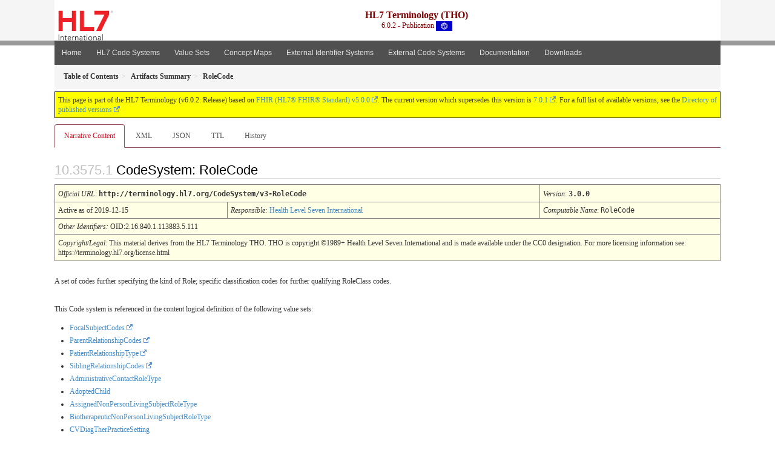

--- FILE ---
content_type: text/html
request_url: https://terminology.hl7.org/6.0.2/CodeSystem-v3-RoleCode.html
body_size: 29119
content:
<?xml version="1.0" encoding="UTF-8"?>
<!DOCTYPE HTML>
<html xml:lang="en" xmlns="http://www.w3.org/1999/xhtml" lang="en">
  <head>
    <meta content="text/html;charset=utf-8" http-equiv="Content-Type"/>
    <title>RoleCode - HL7 Terminology (THO) v6.0.2</title>

    <meta name="viewport" content="width=device-width, initial-scale=1.0"/>
    <meta name="author" content="http://hl7.org/fhir"/>

    <link href="fhir.css" rel="stylesheet"/>

    <!-- Bootstrap core CSS -->
    <link href="assets/css/bootstrap-fhir.css" rel="stylesheet"/>

    <!-- Project extras -->
    <link href="assets/css/project.css" rel="stylesheet"/>
    <link href="assets/css/pygments-manni.css" rel="stylesheet"/>
    <link href="assets/css/jquery-ui.css" rel="stylesheet"/>
  	<link href="assets/css/prism.css" rel="stylesheet" />
    <!-- Placeholder for child template CSS declarations -->
    <link href="assets/css/hl7.css" rel="stylesheet"/>
    <link href="assets/css/hl7.css" rel="stylesheet"/>
    <link href="assets/css/utg.css" rel="stylesheet"/>

    <script type="text/javascript" src="fhir-table-scripts.js"> </script>

    <!-- HTML5 shim and Respond.js IE8 support of HTML5 elements and media queries -->
    <!--[if lt IE 9]>
    <script src="assets/js/html5shiv.js"></script>
    <script src="assets/js/respond.min.js"></script>
    <![endif]-->

    <!-- Favicons -->
    <link rel="fhir-logo" sizes="144x144" href="assets/ico/icon-fhir-144.png"/>
    <link rel="fhir-logo" sizes="114x114" href="assets/ico/icon-fhir-114.png"/>
    <link rel="fhir-logo" sizes="72x72" href="assets/ico/icon-fhir-72.png"/>
    <link rel="fhir-logo" href="assets/ico/icon-fhir-57.png"/>
    <link rel="shortcut icon" href="assets/ico/favicon.png"/>
  </head>
  <body onload="document.body.style.opacity='1'">

	  <script src="assets/js/prism.js"></script>

    <style type="text/css">h2{--heading-prefix:"10.3575"}
    h3,h4,h5,h6{--heading-prefix:"10.3575"}</style>
    <div id="segment-header" class="segment">  <!-- segment-header -->
      <div class="container">  <!-- container -->
        <!-- Placeholder for child template header declarations -->

        <div id="hl7-nav">
          <a id="hl7-logo" no-external="true" href="http://hl7.org">
            <img height="50" alt="Visit the HL7 website" src="assets/images/hl7-logo-header.png"/>
          </a>
        </div>

        <div id="ig-status">
          <p><span style="font-size:12pt;font-weight:bold">HL7 Terminology (THO)</span>
            <br/>
            <span style="display:inline-block;">6.0.2 - Publication



  <img alt="International flag" src="assets/images/001.svg" height="16" title="International"/>


            </span>
          </p>
        </div>
      </div> <!-- /container -->
    </div>  <!-- /segment-header -->

    <div id="segment-navbar" class="segment">  <!-- segment-navbar -->
      <div id="stripe"> </div>
      <div class="container">  <!-- container -->
        <!-- HEADER CONTENT -->

        <nav class="navbar navbar-inverse">
          <!--status-bar-->
          <div class="container">
            <button data-target=".navbar-inverse-collapse" class="navbar-toggle" data-toggle="collapse" type="button">
              <span class="icon-bar"> </span>
              <span class="icon-bar"> </span>
              <span class="icon-bar"> </span>
            </button>
            <a class="navbar-brand hidden" href="http://hl7.org/fhir/R5/index.html">FHIR</a>
            <div class="nav-collapse collapse navbar-inverse-collapse">
              <ul xmlns="http://www.w3.org/1999/xhtml" class="nav navbar-nav">
  <li><a href="index.html">Home</a></li>
  <li><a href="codesystems.html">HL7 Code Systems</a></li>
  <li><a href="valuesets.html">Value Sets</a></li>
  <li><a href="conceptmaps.html">Concept Maps</a></li>
  <li><a href="identifiers.html">External Identifier Systems</a></li>
  <li><a href="external_terminologies.html">External Code Systems</a></li>
  <li><a href="documentation.html">Documentation</a></li>
  <li><a href="downloads.html">Downloads</a></li>
</ul>
            </div>  <!-- /.nav-collapse -->
          </div>  <!-- /.container -->
        </nav>  <!-- /.navbar -->
      <!-- /HEADER CONTENT -->
      </div>  <!-- /container -->
    </div>  <!-- /segment-navbar -->
    <!--status-bar-->

    <div id="segment-breadcrumb" class="segment">  <!-- segment-breadcrumb -->
      <div class="container">  <!-- container -->
        <ul class="breadcrumb">
          <li><a href='toc.html'><b>Table of Contents</b></a></li><li><a href='artifacts.html'><b>Artifacts Summary</b></a></li><li><b>RoleCode</b></li>

        </ul>
      </div>  <!-- /container -->
    </div>  <!-- /segment-breadcrumb -->

    <a name="top"> </a>
    <div id="segment-content" class="segment">  <!-- segment-content -->
      <div class="container">  <!-- container -->
        <div class="row">
          <div class="inner-wrapper">

<div class="col-12">
  <!--ReleaseHeader--><p id="publish-box">This page is part of the HL7 Terminology (v6.0.2: Release) based on <a data-no-external="true" href="http://hl7.org/fhir/R5">FHIR (HL7® FHIR® Standard) v5.0.0</a>. The current version which supersedes this version is <a data-no-external="true" href="http://terminology.hl7.org">7.0.1</a>.  For a full list of available versions, see the <a data-no-external="true" href="http://terminology.hl7.org/history.html">Directory of published versions</a></p><!--EndReleaseHeader-->
  








<ul class="nav nav-tabs">

  <li class="active">
    <a href="#">Narrative Content</a>
  </li>



  
    <li>
      <a href="CodeSystem-v3-RoleCode.xml.html">XML</a>
    </li>
  


  
    <li>
      <a href="CodeSystem-v3-RoleCode.json.html">JSON</a>
    </li>
  


  
    <li>
      <a href="CodeSystem-v3-RoleCode.ttl.html">TTL</a>
    </li>
  


  
    <li>
      <a href="CodeSystem-v3-RoleCode.change.history.html">History</a>
    </li>
  


</ul>

  <a name="root"> </a>
  <h2 id="root">CodeSystem: RoleCode

  </h2>

  <table class="colsi">

    <tr>
      <td colspan="4"><i>Official URL</i>: <span class="copy-text">http://terminology.hl7.org/CodeSystem/v3-RoleCode<button title="Click to copy URL" class="btn-copy" data-clipboard-text="http://terminology.hl7.org/CodeSystem/v3-RoleCode"/></span>
      </td>
      <td><i>Version</i>:
      <span class="copy-text">3.0.0<button title="Click to copy versioned URL" class="btn-copy" data-clipboard-text="http://terminology.hl7.org/CodeSystem/v3-RoleCode|3.0.0"/></span>
      </td>
    </tr>

    <tr>







      <td colspan="3">
        
          Active
          
            as of 2019-12-15
          
        
      </td>


      <td>
        <i>Responsible:</i> 

        <a href="http://hl7.org">Health Level Seven International</a>

      </td>


      <td><i>Computable Name</i>: <span style="font-family: monospace;">RoleCode</span></td>
    </tr>

    <tr>
      <td colspan="5">
        <i>Other Identifiers:</i> OID:2.16.840.1.113883.5.111
      </td>
    </tr>




    <tr>
      <td colspan="5"><p><em>Copyright/Legal</em>: This material derives from the HL7 Terminology THO. THO is copyright ©1989+ Health Level Seven International and is made available under the CC0 designation. For more licensing information see: https://terminology.hl7.org/license.html</p>
</td>
    </tr>

  </table>

<p>
<p>A set of codes further specifying the kind of Role; specific classification codes for further qualifying RoleClass codes.</p>

</p>

  <!-- insert intro if present -->
  



  <p>
  This Code system is referenced in the content logical definition of the following value sets:
  </p>

  
<ul>
 <li><a href="http://hl7.org/fhir/extensions/5.1.0/ValueSet-focal-subject.html">FocalSubjectCodes</a></li>
 <li><a href="http://hl7.org/fhir/extensions/5.1.0/ValueSet-parent-relationship-codes.html">ParentRelationshipCodes</a></li>
 <li><a href="http://hl7.org/fhir/R5/valueset-relatedperson-relationshiptype.html">PatientRelationshipType</a></li>
 <li><a href="http://hl7.org/fhir/extensions/5.1.0/ValueSet-sibling-relationship-codes.html">SiblingRelationshipCodes</a></li>
 <li><a href="ValueSet-v3-AdministrativeContactRoleType.html">AdministrativeContactRoleType</a></li>
 <li><a href="ValueSet-v3-AdoptedChild.html">AdoptedChild</a></li>
 <li><a href="ValueSet-v3-AssignedNonPersonLivingSubjectRoleType.html">AssignedNonPersonLivingSubjectRoleType</a></li>
 <li><a href="ValueSet-v3-BiotherapeuticNon-personLivingSubjectRoleType.html">BiotherapeuticNonPersonLivingSubjectRoleType</a></li>
 <li><a href="ValueSet-v3-CVDiagTherPracticeSetting.html">CVDiagTherPracticeSetting</a></li>
 <li><a href="ValueSet-v3-CardClinPracticeSetting.html">CardClinPracticeSetting</a></li>
 <li><a href="ValueSet-v3-Child.html">Child</a></li>
 <li><a href="ValueSet-v3-ChildInLaw.html">ChildInLaw</a></li>
 <li><a href="ValueSet-v3-ChronicCareFacility.html">ChronicCareFacility</a></li>
 <li><a href="ValueSet-v3-CitizenRoleType.html">CitizenRoleType</a></li>
 <li><a href="ValueSet-v3-ClaimantCoveredPartyRoleType.html">ClaimantCoveredPartyRoleType</a></li>
 <li><a href="ValueSet-v3-ContactRoleType.html">ContactRoleType</a></li>
 <li><a href="ValueSet-v3-CoverageRoleType.html">CoverageRoleType</a></li>
 <li><a href="ValueSet-v3-CoverageSponsorRoleType.html">CoverageSponsorRoleType</a></li>
 <li><a href="ValueSet-v3-CoveredPartyRoleType.html">CoveredPartyRoleType</a></li>
 <li><a href="ValueSet-v3-DedicatedClinicalLocationRoleType.html">DedicatedClinicalLocationRoleType</a></li>
 <li><a href="ValueSet-v3-DedicatedNonClinicalLocationRoleType.html">DedicatedNonClinicalLocationRoleType</a></li>
 <li><a href="ValueSet-v3-DedicatedServiceDeliveryLocationRoleType.html">DedicatedServiceDeliveryLocationRoleType</a></li>
 <li><a href="ValueSet-v3-DependentCoveredPartyRoleType.html">DependentCoveredPartyRoleType</a></li>
 <li><a href="ValueSet-v3-DiagTherPracticeSetting.html">DiagTherPracticeSetting</a></li>
 <li><a href="ValueSet-v3-ERPracticeSetting.html">ERPracticeSetting</a></li>
 <li><a href="ValueSet-v3-EndocrinologyClinic.html">EndocrinologyClinic</a></li>
 <li><a href="ValueSet-v3-FamilyMember.html">FamilyMember</a></li>
 <li><a href="ValueSet-v3-FosterChild.html">FosterChild</a></li>
 <li><a href="ValueSet-v3-GIClinicPracticeSetting.html">GIClinicPracticeSetting</a></li>
 <li><a href="ValueSet-v3-GIDiagTherPracticeSetting.html">GIDiagTherPracticeSetting</a></li>
 <li><a href="ValueSet-v3-GeneralAcuteCareHospital.html">GeneralAcuteCareHospital</a></li>
 <li><a href="ValueSet-v3-GrandChild.html">GrandChild</a></li>
 <li><a href="ValueSet-v3-Grandparent.html">Grandparent</a></li>
 <li><a href="ValueSet-v3-GreatGrandparent.html">GreatGrandparent</a></li>
 <li><a href="ValueSet-v3-HalfSibling.html">HalfSibling</a></li>
 <li><a href="ValueSet-v3-HemClinPracticeSetting.html">HemClinPracticeSetting</a></li>
 <li><a href="ValueSet-v3-HospitalPracticeSetting.html">HospitalPracticeSetting</a></li>
 <li><a href="ValueSet-v3-HospitalUnitPracticeSetting.html">HospitalUnitPracticeSetting</a></li>
 <li><a href="ValueSet-v3-ICUPracticeSetting.html">ICUPracticeSetting</a></li>
 <li><a href="ValueSet-v3-IDClinPracticeSetting.html">IDClinPracticeSetting</a></li>
 <li><a href="ValueSet-v3-IncidentalServiceDeliveryLocationRoleType.html">IncidentalServiceDeliveryLocationRoleType</a></li>
 <li><a href="ValueSet-v3-IndividualInsuredCoveredPartyRoleType.html">IndividualInsuredCoveredPartyRoleType</a></li>
 <li><a href="ValueSet-v3-LabSpecimenCollectionProviders.html">LabSpecimenCollectionProviders</a></li>
 <li><a href="ValueSet-v3-LivingSubjectProductionClass.html">LivingSubjectProductionClass</a></li>
 <li><a href="ValueSet-v3-MedOncClinPracticeSetting.html">MedOncClinPracticeSetting</a></li>
 <li><a href="ValueSet-v3-MedicationGeneralizationRoleType.html">MedicationGeneralizationRoleType</a></li>
 <li><a href="ValueSet-v3-MemberRoleType.html">MemberRoleType</a></li>
 <li><a href="ValueSet-v3-MilitaryHospital.html">MilitaryHospital</a></li>
 <li><a href="ValueSet-v3-MilitaryRoleType.html">MilitaryRoleType</a></li>
 <li><a href="ValueSet-v3-MobileUnit.html">MobileUnit</a></li>
 <li><a href="ValueSet-v3-NaturalChild.html">NaturalChild</a></li>
 <li><a href="ValueSet-v3-NaturalParent.html">NaturalParent</a></li>
 <li><a href="ValueSet-v3-NaturalSibling.html">NaturalSibling</a></li>
 <li><a href="ValueSet-v3-NephClinPracticeSetting.html">NephClinPracticeSetting</a></li>
 <li><a href="ValueSet-v3-NieceNephew.html">NieceNephew</a></li>
 <li><a href="ValueSet-v3-NursingOrCustodialCarePracticeSetting.html">NursingOrCustodialCarePracticeSetting</a></li>
 <li><a href="ValueSet-v3-OrthoClinPracticeSetting.html">OrthoClinPracticeSetting</a></li>
 <li><a href="ValueSet-v3-OutpatientFacilityPracticeSetting.html">OutpatientFacilityPracticeSetting</a></li>
 <li><a href="ValueSet-v3-Parent.html">Parent</a></li>
 <li><a href="ValueSet-v3-ParentInLaw.html">ParentInLaw</a></li>
 <li><a href="ValueSet-v3-PayorRoleType.html">PayorRoleType</a></li>
 <li><a href="ValueSet-v3-PedsClinPracticeSetting.html">PedsClinPracticeSetting</a></li>
 <li><a href="ValueSet-v3-PedsICUPracticeSetting.html">PedsICUPracticeSetting</a></li>
 <li><a href="ValueSet-v3-PedsPracticeSetting.html">PedsPracticeSetting</a></li>
 <li><a href="ValueSet-v3-PersonalAndLegalRelationshipRoleType.html">PersonalAndLegalRelationshipRoleType</a></li>
 <li><a href="ValueSet-v3-PersonalRelationshipRoleType.html">PersonalRelationshipRoleType</a></li>
 <li><a href="ValueSet-v3-PolicyOrProgramCoverageRoleType.html">PolicyOrProgramCoverageRoleType</a></li>
 <li><a href="ValueSet-v3-PowerOfAttorney.html">PowerOfAttorney</a></li>
 <li><a href="ValueSet-v3-ProgramEligibleCoveredPartyRoleType.html">ProgramEligibleCoveredPartyRoleType</a></li>
 <li><a href="ValueSet-v3-QualitySpecimenRoleType.html">QualitySpecimenRoleType</a></li>
 <li><a href="ValueSet-v3-RadDiagTherPracticeSetting.html">RadDiagTherPracticeSetting</a></li>
 <li><a href="ValueSet-v3-RehabilitationHospital.html">RehabilitationHospital</a></li>
 <li><a href="ValueSet-v3-ResearchSubjectRoleBasis.html">ResearchSubjectRoleBasis</a></li>
 <li><a href="ValueSet-v3-ResidentialTreatmentPracticeSetting.html">ResidentialTreatmentPracticeSetting</a></li>
 <li><a href="ValueSet-v3-ResponsibleParty.html">ResponsibleParty</a></li>
 <li><a href="ValueSet-v3-RheumClinPracticeSetting.html">RheumClinPracticeSetting</a></li>
 <li><a href="ValueSet-v3-RoleCode.html">RoleCode</a></li>
 <li><a href="ValueSet-v3-RoleLocationIdentifiedEntity.html">RoleLocationIdentifiedEntity</a></li>
 <li><a href="ValueSet-v3-ServiceDeliveryLocationRoleType.html">ServiceDeliveryLocationRoleType</a></li>
 <li><a href="ValueSet-v3-Sibling.html">Sibling</a></li>
 <li><a href="ValueSet-v3-SiblingInLaw.html">SiblingInLaw</a></li>
 <li><a href="ValueSet-v3-SignificantOtherRoleType.html">SignificantOtherRoleType</a></li>
 <li><a href="ValueSet-v3-SpecimenRoleType.html">SpecimenRoleType</a></li>
 <li><a href="ValueSet-v3-Spouse.html">Spouse</a></li>
 <li><a href="ValueSet-v3-StepChild.html">StepChild</a></li>
 <li><a href="ValueSet-v3-StepParent.html">StepParent</a></li>
 <li><a href="ValueSet-v3-StepSibling.html">StepSibling</a></li>
 <li><a href="ValueSet-v3-StudentRoleType.html">StudentRoleType</a></li>
 <li><a href="ValueSet-v3-SubscriberCoveredPartyRoleType.html">SubscriberCoveredPartyRoleType</a></li>
 <li><a href="ValueSet-v3-SurgClinPracticeSetting.html">SurgClinPracticeSetting</a></li>
 <li><a href="ValueSet-v3-xPayeeRelationshipRoleType.html">XPayeeRelationshipRoleType</a></li>
</ul>


  <div xmlns="http://www.w3.org/1999/xhtml" xml:lang="en" lang="en"><p class="res-header-id"><b>Generated Narrative: CodeSystem v3-RoleCode</b></p><a name="v3-RoleCode"> </a><a name="hcv3-RoleCode"> </a><a name="v3-RoleCode-und"> </a>
<div style="display: inline-block; background-color: #d9e0e7; padding: 6px; margin: 4px; border: 1px solid #8da1b4; border-radius: 5px; line-height: 60%"><p style="margin-bottom: 0px">Language: en</p></div><p><b>Properties</b></p><p><b>This code system defines the following properties for its concepts</b></p>
<table class="grid"><tr><td><b>Name</b></td><td><b>Code</b></td><td><b>URI</b></td><td><b>Type</b></td><td><b>Description</b></td></tr>
<tr><td>Specializes</td>
<td>Specializes</td>
<td></td>
<td>Coding</td>
<td>The child code is a more narrow version of the concept represented by the parent code.  I.e. Every child concept is also a valid parent concept.  Used to allow determination of subsumption.  Must be transitive, irreflexive, antisymmetric.</td></tr>
<tr><td>Generalizes</td>
<td>Generalizes</td>
<td></td>
<td>Coding</td>
<td>Inverse of Specializes.  Only included as a derived relationship.</td></tr>
<tr><td>Concept Domain that classifies a RIM Class Code</td>
<td>rim-ClassifiesClassCode</td>
<td>http://terminology.hl7.org/CodeSystem/utg-concept-properties#rim-ClassifiesClassCode</td>
<td>Coding</td>
<td>The child code is a classification of the particular class group identified by the 'classCode' in a RIM class as the parent code.  Used only in RIM backbone classes to link the code and classCode values.</td></tr>
<tr><td>internalId</td>
<td>internalId</td>
<td>http://terminology.hl7.org/CodeSystem/utg-concept-properties#v3-internal-id</td>
<td>code</td>
<td>The internal identifier for the concept in the HL7 Access database repository.</td></tr>
<tr><td>Not Selectable</td>
<td>notSelectable</td>
<td>http://hl7.org/fhir/concept-properties#notSelectable</td>
<td>boolean</td>
<td>Indicates that the code is abstract - only intended to be used as a selector for other concepts</td></tr>
<tr><td>Synonym</td>
<td>synonymCode</td>
<td>http://hl7.org/fhir/concept-properties#synonym</td>
<td>code</td>
<td>An additional concept code that was also attributed to a concept</td></tr>
<tr><td>Parent</td>
<td>subsumedBy</td>
<td>http://hl7.org/fhir/concept-properties#parent</td>
<td>code</td>
<td>The concept code of a parent concept</td></tr>
<tr><td>Status</td>
<td>status</td>
<td>http://hl7.org/fhir/concept-properties#status</td>
<td>code</td>
<td>A property that indicates the status of the concept. One of active, experimental, deprecated, or retired.</td></tr>
<tr><td>Deprecation Date</td>
<td>deprecationDate</td>
<td>http://hl7.org/fhir/concept-properties#deprecationDate</td>
<td>dateTime</td>
<td>The date at which a concept was deprecated. Concepts that are deprecated but not inactive can still be used, but their use is discouraged.</td></tr></table><p><b>Concepts</b></p><p>This case-sensitive code system <code>http://terminology.hl7.org/CodeSystem/v3-RoleCode</code> defines the following codes in a Is-A hierarchy:</p>
<table class="codes"><tr><td><b>Lvl</b></td><td style="white-space:nowrap"><b>Code</b></td><td><b>Display</b></td><td><b>Definition</b></td><td><b>Concept Domain that classifies a RIM Class Code</b></td><td><b>internalId</b></td><td><b>Not Selectable</b></td><td><b>Synonym</b></td><td><b>Parent</b></td><td><b>Status</b></td></tr>
<tr><td>1</td>
<td style="white-space:nowrap">_AffiliationRoleType<a name="v3-RoleCode-_AffiliationRoleType"> </a></td>
<td>AffiliationRoleType</td>
<td><div><p>Concepts characterizing the type of association formed by player and scoper when there is a recognized Affiliate role by which the two parties are related.</p>
<p><em>Examples:</em> Business Partner, Business Associate, Colleague</p>
</div></td>
<td>AFFL</td>
<td>21489</td>
<td>true</td>
<td></td>
<td></td>
<td>active</td></tr>
<tr><td>2</td>
<td style="white-space:nowrap">&nbsp;&nbsp;_AgentRoleType<a name="v3-RoleCode-_AgentRoleType"> </a></td>
<td>AgentRoleType</td>
<td><div><p>Parties that may or should contribute or have contributed to an Act.</p>
</div></td>
<td></td>
<td>23767</td>
<td>true</td>
<td></td>
<td>_AffiliationRoleType</td>
<td>active</td></tr>
<tr><td>3</td>
<td style="white-space:nowrap">&nbsp;&nbsp;&nbsp;&nbsp;AMENDER<a name="v3-RoleCode-AMENDER"> </a></td>
<td>amender</td>
<td><div><p>An entity which corrected, edited, or amended pre-existing information.</p>
</div></td>
<td></td>
<td>23768</td>
<td></td>
<td></td>
<td>_AgentRoleType</td>
<td>active</td></tr>
<tr><td>3</td>
<td style="white-space:nowrap">&nbsp;&nbsp;&nbsp;&nbsp;CLASSIFIER<a name="v3-RoleCode-CLASSIFIER"> </a></td>
<td>classifier</td>
<td><div><p>An individual authorized to assign an original classification to information, including compilations of unclassified information, based on a determination that the information requires protection against unauthorized disclosure. The individual marks the information with immutable, computable, and human readable security labels in accordance with applicable security labeling policies. The labeling policies provide instructions on whether and if so how the security labels may be later reclassified [i.e., upgraded, downgraded, used in derivative classification, or declassified] in a manner that preserves the overridden original classification binding and provenance.</p>
</div></td>
<td></td>
<td>23769</td>
<td></td>
<td></td>
<td>_AgentRoleType</td>
<td>active</td></tr>
<tr><td>3</td>
<td style="white-space:nowrap">&nbsp;&nbsp;&nbsp;&nbsp;CONSENTER<a name="v3-RoleCode-CONSENTER"> </a></td>
<td>consenter</td>
<td><div><p>An entity or an entity's delegatee who is the grantee in an agreement such as a consent for services, advanced directive, or a privacy consent directive in accordance with jurisdictional, organizational, or patient policy.</p>
</div></td>
<td></td>
<td>23770</td>
<td></td>
<td></td>
<td>_AgentRoleType</td>
<td>active</td></tr>
<tr><td>3</td>
<td style="white-space:nowrap">&nbsp;&nbsp;&nbsp;&nbsp;CONSWIT<a name="v3-RoleCode-CONSWIT"> </a></td>
<td>consent witness</td>
<td><div><p>An entity which has witnessed and attests to observing another entity being counseled about an agreement such as a consent for services, advanced directive, or a privacy consent directive.</p>
</div></td>
<td></td>
<td>23771</td>
<td></td>
<td></td>
<td>_AgentRoleType</td>
<td>active</td></tr>
<tr><td>3</td>
<td style="white-space:nowrap">&nbsp;&nbsp;&nbsp;&nbsp;COPART<a name="v3-RoleCode-COPART"> </a></td>
<td>co-participant</td>
<td><div><p>An entity which participates in the generation of and attest to veracity of content, but is not an author or coauthor. For example a surgeon who is required by institutional, regulatory, or legal rules to sign an operative report, but who was not involved in the authorship of that report.</p>
</div></td>
<td></td>
<td>23772</td>
<td></td>
<td></td>
<td>_AgentRoleType</td>
<td>active</td></tr>
<tr><td>3</td>
<td style="white-space:nowrap">&nbsp;&nbsp;&nbsp;&nbsp;DECLASSIFIER<a name="v3-RoleCode-DECLASSIFIER"> </a></td>
<td>declassifier</td>
<td><div><p>An individual which is authorized to declassify information based on a determination that the information no longer requires protection against unauthorized disclosure. The individual marks the information being declassified using computable and human readable security labels indicating that this is copy of previously classified information is unclassified in accordance with applicable security labeling policies. The labeling policies provide instructions on whether and if so how the security labels may be later reclassified [i.e., upgraded or used in derivative classification] in a manner that preserves the overridden original classification binding and provenance.</p>
</div></td>
<td></td>
<td>23773</td>
<td></td>
<td></td>
<td>_AgentRoleType</td>
<td>active</td></tr>
<tr><td>3</td>
<td style="white-space:nowrap">&nbsp;&nbsp;&nbsp;&nbsp;DELEGATEE<a name="v3-RoleCode-DELEGATEE"> </a></td>
<td>delegatee</td>
<td><div><p>A party to whom some right or authority is granted by a delegator.</p>
</div></td>
<td></td>
<td>23774</td>
<td></td>
<td></td>
<td>_AgentRoleType</td>
<td>active</td></tr>
<tr><td>3</td>
<td style="white-space:nowrap">&nbsp;&nbsp;&nbsp;&nbsp;DELEGATOR<a name="v3-RoleCode-DELEGATOR"> </a></td>
<td>delegator</td>
<td><div><p>A party that grants all or some portion its right or authority to another party.</p>
</div></td>
<td></td>
<td>23775</td>
<td></td>
<td></td>
<td>_AgentRoleType</td>
<td>active</td></tr>
<tr><td>3</td>
<td style="white-space:nowrap">&nbsp;&nbsp;&nbsp;&nbsp;DOWNGRDER<a name="v3-RoleCode-DOWNGRDER"> </a></td>
<td>downgrader</td>
<td><div><p>An individual authorized to lower the classification level of labeled content and provide rationale for doing so as directed by a classification guide.</p>
</div></td>
<td></td>
<td>23777</td>
<td></td>
<td></td>
<td>_AgentRoleType</td>
<td>active</td></tr>
<tr><td>3</td>
<td style="white-space:nowrap">&nbsp;&nbsp;&nbsp;&nbsp;DRIVCLASSIFIER<a name="v3-RoleCode-DRIVCLASSIFIER"> </a></td>
<td>derivative classifier</td>
<td><div><p>An individual who is only authorized to classify reproduced, extracted, or summarized classified information, or compile classified and unclassified information by applying classification markings derived from source material or as directed by a classification guide.</p>
</div></td>
<td></td>
<td>23776</td>
<td></td>
<td></td>
<td>_AgentRoleType</td>
<td>active</td></tr>
<tr><td>3</td>
<td style="white-space:nowrap">&nbsp;&nbsp;&nbsp;&nbsp;GRANTEE<a name="v3-RoleCode-GRANTEE"> </a></td>
<td>grantee</td>
<td><div><p>An entity which accepts certain rights or authority from a grantor.</p>
</div></td>
<td></td>
<td>23779</td>
<td></td>
<td></td>
<td>_AgentRoleType</td>
<td>active</td></tr>
<tr><td>3</td>
<td style="white-space:nowrap">&nbsp;&nbsp;&nbsp;&nbsp;GRANTOR<a name="v3-RoleCode-GRANTOR"> </a></td>
<td>grantor</td>
<td><div><p>An entity which agrees to confer certain rights or authority to a grantee.</p>
</div></td>
<td></td>
<td>23778</td>
<td></td>
<td></td>
<td>_AgentRoleType</td>
<td>active</td></tr>
<tr><td>3</td>
<td style="white-space:nowrap">&nbsp;&nbsp;&nbsp;&nbsp;INTPRTER<a name="v3-RoleCode-INTPRTER"> </a></td>
<td>interpreter</td>
<td><div><p>An entity which converts spoken or written language into the language of key participants in an event such as when a provider is obtaining a patient's consent to treatment or permission to disclose information.</p>
</div></td>
<td></td>
<td>23780</td>
<td></td>
<td></td>
<td>_AgentRoleType</td>
<td>active</td></tr>
<tr><td>3</td>
<td style="white-space:nowrap">&nbsp;&nbsp;&nbsp;&nbsp;REVIEWER<a name="v3-RoleCode-REVIEWER"> </a></td>
<td>reviewer</td>
<td><div><p>An entity authorized to filter information according to approved criteria.</p>
</div></td>
<td></td>
<td>23781</td>
<td></td>
<td></td>
<td>_AgentRoleType</td>
<td>active</td></tr>
<tr><td>3</td>
<td style="white-space:nowrap">&nbsp;&nbsp;&nbsp;&nbsp;UPGRDER<a name="v3-RoleCode-UPGRDER"> </a></td>
<td>upgrader</td>
<td><div><p>An individual authorized to raise the classification level of labeled content and provide rationale for doing so as directed by a classification guide.</p>
</div></td>
<td></td>
<td>24124</td>
<td></td>
<td></td>
<td>_AgentRoleType</td>
<td>active</td></tr>
<tr><td>3</td>
<td style="white-space:nowrap">&nbsp;&nbsp;&nbsp;&nbsp;VALIDATOR<a name="v3-RoleCode-VALIDATOR"> </a></td>
<td>validator</td>
<td><div><p>An entity authorized to validate information for inclusion in a record.</p>
</div></td>
<td></td>
<td>23782</td>
<td></td>
<td></td>
<td>_AgentRoleType</td>
<td>active</td></tr>
<tr><td>2</td>
<td style="white-space:nowrap">&nbsp;&nbsp;_CoverageSponsorRoleType<a name="v3-RoleCode-_CoverageSponsorRoleType"> </a></td>
<td>CoverageSponsorRoleType</td>
<td><div><p>**Description:**Codes that indicate a specific type of sponsor. Used when the sponsor's role is only either as a fully insured sponsor or only as a self-insured sponsor. NOTE: Where a sponsor may be either, use the SponsorParticipationFunction.code (fully insured or self insured) to indicate the type of responsibility. (CO6-0057)</p>
</div></td>
<td>SPNSR</td>
<td>22170</td>
<td>true</td>
<td></td>
<td>_AffiliationRoleType</td>
<td>active</td></tr>
<tr><td>3</td>
<td style="white-space:nowrap">&nbsp;&nbsp;&nbsp;&nbsp;FULLINS<a name="v3-RoleCode-FULLINS"> </a></td>
<td>Fully insured coverage sponsor</td>
<td><div><p>**Description:**An employer or organization that contracts with an underwriter to assumes the financial risk and administrative responsibility for coverage of health services for covered parties.</p>
</div></td>
<td></td>
<td>22171</td>
<td></td>
<td></td>
<td>_CoverageSponsorRoleType</td>
<td>active</td></tr>
<tr><td>3</td>
<td style="white-space:nowrap">&nbsp;&nbsp;&nbsp;&nbsp;SELFINS<a name="v3-RoleCode-SELFINS"> </a></td>
<td>Self insured coverage sponsor</td>
<td><div><p>**Description:**An employer or organization that assumes the financial risk and administrative responsibility for coverage of health services for covered parties.</p>
</div></td>
<td></td>
<td>22172</td>
<td></td>
<td></td>
<td>_CoverageSponsorRoleType</td>
<td>active</td></tr>
<tr><td>2</td>
<td style="white-space:nowrap">&nbsp;&nbsp;_PayorRoleType<a name="v3-RoleCode-_PayorRoleType"> </a></td>
<td>PayorRoleType</td>
<td><div><p>**Description:**PayorRoleType for a particular type of policy or program benefit package or plan where more detail about the coverage administration role of the Payor is required. The functions performed by a Payor qualified by a PayorRoleType may be specified by the PayorParticpationFunction value set.</p>
<p>**Examples:**A Payor that is a TPA may administer a managed care plan without underwriting the risk.</p>
</div></td>
<td></td>
<td>22091</td>
<td>true</td>
<td></td>
<td>_AffiliationRoleType</td>
<td>active</td></tr>
<tr><td>3</td>
<td style="white-space:nowrap">&nbsp;&nbsp;&nbsp;&nbsp;ENROLBKR<a name="v3-RoleCode-ENROLBKR"> </a></td>
<td>Enrollment Broker</td>
<td><div><p>**Description:**A payor that is responsible for functions related to the enrollment of covered parties.</p>
</div></td>
<td></td>
<td>22093</td>
<td></td>
<td></td>
<td>_PayorRoleType</td>
<td>active</td></tr>
<tr><td>3</td>
<td style="white-space:nowrap">&nbsp;&nbsp;&nbsp;&nbsp;TPA<a name="v3-RoleCode-TPA"> </a></td>
<td>Third party administrator</td>
<td><div><p>**Description:**Third party administrator (TPA) is a payor organization that processes health care claims without carrying insurance risk. Third party administrators are prominent players in the managed care industry and have the expertise and capability to administer all or a portion of the claims process. They are normally contracted by a health insurer or self-insuring companies to administer services, including claims administration, premium collection, enrollment and other administrative activities.</p>
<p>Self-insured employers often contract with third party administrator to handle their insurance functions. Insurance companies oftentimes outsource the claims, utilization review or membership functions to a TPA. Sometimes TPAs only manage provider networks, only claims or only utilization review.</p>
<p>While some third-party administrators may operate as units of insurance companies, they are often independent. However, hospitals or provider organizations desiring to set up their own health plans will often outsource certain responsibilities to TPAs. TPAs may perform one or several payor functions, specified by the PayorParticipationFunction value set, such as provider management, enrollment, utilization management, and fee for service claims adjudication management.</p>
</div></td>
<td></td>
<td>22092</td>
<td></td>
<td></td>
<td>_PayorRoleType</td>
<td>active</td></tr>
<tr><td>3</td>
<td style="white-space:nowrap">&nbsp;&nbsp;&nbsp;&nbsp;UMO<a name="v3-RoleCode-UMO"> </a></td>
<td>Utilization management organization</td>
<td><div><p>**Description:**A payor that is responsible for review and case management of health services covered under a policy or program.</p>
</div></td>
<td></td>
<td>22094</td>
<td></td>
<td></td>
<td>_PayorRoleType</td>
<td>active</td></tr>
<tr><td>2</td>
<td style="white-space:nowrap">&nbsp;&nbsp;RESPRSN<a name="v3-RoleCode-RESPRSN"> </a></td>
<td>responsible party</td>
<td><div><p>The role played by a party who has legal responsibility for another party.</p>
</div></td>
<td></td>
<td>22030</td>
<td></td>
<td></td>
<td>_AffiliationRoleType</td>
<td>active</td></tr>
<tr><td>3</td>
<td style="white-space:nowrap">&nbsp;&nbsp;&nbsp;&nbsp;EXCEST<a name="v3-RoleCode-EXCEST"> </a></td>
<td>executor of estate</td>
<td><div><p>The role played by a person acting as the estate executor for a deceased subscriber or policyholder who was the responsible party</p>
</div></td>
<td></td>
<td>22031</td>
<td></td>
<td></td>
<td>RESPRSN</td>
<td>active</td></tr>
<tr><td>3</td>
<td style="white-space:nowrap">&nbsp;&nbsp;&nbsp;&nbsp;GUADLTM<a name="v3-RoleCode-GUADLTM"> </a></td>
<td>guardian ad lidem</td>
<td><div><p>The role played by a person appointed by the court to look out for the best interests of a minor child during the course of legal proceedings.</p>
</div></td>
<td></td>
<td>22033</td>
<td></td>
<td></td>
<td>RESPRSN</td>
<td>active</td></tr>
<tr><td>3</td>
<td style="white-space:nowrap">&nbsp;&nbsp;&nbsp;&nbsp;GUARD<a name="v3-RoleCode-GUARD"> </a></td>
<td>guardian</td>
<td><div><p>The role played by a person or institution legally empowered with responsibility for the care of a ward.</p>
</div></td>
<td></td>
<td>22032</td>
<td></td>
<td></td>
<td>RESPRSN</td>
<td>active</td></tr>
<tr><td>3</td>
<td style="white-space:nowrap">&nbsp;&nbsp;&nbsp;&nbsp;POWATT<a name="v3-RoleCode-POWATT"> </a></td>
<td>power of attorney</td>
<td><div><p>A relationship between two people in which one person authorizes another to act for him in a manner which is a legally binding upon the person giving such authority as if he or she personally were to do the acts.</p>
</div></td>
<td></td>
<td>22034</td>
<td></td>
<td></td>
<td>RESPRSN</td>
<td>active</td></tr>
<tr><td>4</td>
<td style="white-space:nowrap">&nbsp;&nbsp;&nbsp;&nbsp;&nbsp;&nbsp;DPOWATT<a name="v3-RoleCode-DPOWATT"> </a></td>
<td>durable power of attorney</td>
<td><div><p>A relationship between two people in which one person authorizes another, usually a family member or relative, to act for him or her in a manner which is a legally binding upon the person giving such authority as if he or she personally were to do the acts that is often limited in the kinds of powers that can be assigned. Unlike ordinary powers of attorney, durable powers can survive for long periods of time, and again, unlike standard powers of attorney, durable powers can continue after incompetency.</p>
</div></td>
<td></td>
<td>22036</td>
<td></td>
<td></td>
<td>POWATT</td>
<td>active</td></tr>
<tr><td>4</td>
<td style="white-space:nowrap">&nbsp;&nbsp;&nbsp;&nbsp;&nbsp;&nbsp;HPOWATT<a name="v3-RoleCode-HPOWATT"> </a></td>
<td>healthcare power of attorney</td>
<td><div><p>A relationship between two people in which one person authorizes another to act for him or her in a manner which is a legally binding upon the person giving such authority as if he or she personally were to do the acts that continues (by its terms) to be effective even though the grantor has become mentally incompetent after signing the document.</p>
</div></td>
<td></td>
<td>22035</td>
<td></td>
<td></td>
<td>POWATT</td>
<td>active</td></tr>
<tr><td>4</td>
<td style="white-space:nowrap">&nbsp;&nbsp;&nbsp;&nbsp;&nbsp;&nbsp;SPOWATT<a name="v3-RoleCode-SPOWATT"> </a></td>
<td>special power of attorney</td>
<td><div><p>A relationship between two people in which one person authorizes another to act for him or her in a manner which is a legally binding upon the person giving such authority as if he or she personally were to do the acts that is often limited in the kinds of powers that can be assigned.</p>
</div></td>
<td></td>
<td>22037</td>
<td></td>
<td></td>
<td>POWATT</td>
<td>active</td></tr>
<tr><td>1</td>
<td style="white-space:nowrap">_AssignedRoleType<a name="v3-RoleCode-_AssignedRoleType"> </a></td>
<td>AssignedRoleType</td>
<td></td>
<td>ASSIGNED</td>
<td>21326</td>
<td>true</td>
<td></td>
<td></td>
<td>active</td></tr>
<tr><td>2</td>
<td style="white-space:nowrap">&nbsp;&nbsp;_AssignedNonPersonLivingSubjectRoleType<a name="v3-RoleCode-_AssignedNonPersonLivingSubjectRoleType"> </a></td>
<td>AssignedNonPersonLivingSubjectRoleType</td>
<td><div><p>**Description:**A role type that is used to further qualify a non-person subject playing a role where the role class attribute is set to RoleClass AssignedEntity</p>
</div></td>
<td>ASSIGNED</td>
<td>22155</td>
<td>true</td>
<td></td>
<td>_AssignedRoleType</td>
<td>active</td></tr>
<tr><td>3</td>
<td style="white-space:nowrap">&nbsp;&nbsp;&nbsp;&nbsp;ASSIST<a name="v3-RoleCode-ASSIST"> </a></td>
<td>Assistive non-person living subject</td>
<td><div><p>**Description:**Dogs trained to assist the ill or physically challenged.</p>
</div></td>
<td></td>
<td>22156</td>
<td></td>
<td></td>
<td>_AssignedNonPersonLivingSubjectRoleType</td>
<td>active</td></tr>
<tr><td>3</td>
<td style="white-space:nowrap">&nbsp;&nbsp;&nbsp;&nbsp;BIOTH<a name="v3-RoleCode-BIOTH"> </a></td>
<td>Biotherapeutic non-person living subject</td>
<td><div><p>**Description:**Animals, including fish and insects, and microorganisms which may participate as assigned entities in biotherapies.</p>
</div></td>
<td></td>
<td>22157</td>
<td></td>
<td></td>
<td>_AssignedNonPersonLivingSubjectRoleType</td>
<td>active</td></tr>
<tr><td>4</td>
<td style="white-space:nowrap">&nbsp;&nbsp;&nbsp;&nbsp;&nbsp;&nbsp;ANTIBIOT<a name="v3-RoleCode-ANTIBIOT"> </a></td>
<td>Antibiotic</td>
<td><div><p>**Description:**Non-person living subject used as antibiotic.</p>
<p>**Examples:**Bacteriophage, is a virus that infects bacteria.</p>
</div></td>
<td></td>
<td>22159</td>
<td></td>
<td></td>
<td>BIOTH</td>
<td>active</td></tr>
<tr><td>4</td>
<td style="white-space:nowrap">&nbsp;&nbsp;&nbsp;&nbsp;&nbsp;&nbsp;DEBR<a name="v3-RoleCode-DEBR"> </a></td>
<td>Debridement</td>
<td><div><p>**Description:**Maggots raised for biodebridement.</p>
<p><strong>Discussion:</strong> Maggot Debridement Therapy is the medical use of live maggots for cleaning non-healing wounds.</p>
<p>**Examples:**Removal of burnt skin.</p>
</div></td>
<td></td>
<td>22158</td>
<td></td>
<td></td>
<td>BIOTH</td>
<td>active</td></tr>
<tr><td>3</td>
<td style="white-space:nowrap">&nbsp;&nbsp;&nbsp;&nbsp;CCO<a name="v3-RoleCode-CCO"> </a></td>
<td>Clinical Companion</td>
<td><div><p>**Description:**Companion animals, such as dogs, cats, and rabbits, which may be provided to patients to improve general mood, decrease depression and loneliness, and distract from stress-inducing concerns to improve quality of life.</p>
</div></td>
<td></td>
<td>22160</td>
<td></td>
<td></td>
<td>_AssignedNonPersonLivingSubjectRoleType</td>
<td>active</td></tr>
<tr><td>3</td>
<td style="white-space:nowrap">&nbsp;&nbsp;&nbsp;&nbsp;SEE<a name="v3-RoleCode-SEE"> </a></td>
<td>Seeing</td>
<td><div><p>**Description:**Dogs trained to assist persons who are seeing impaired or blind.</p>
</div></td>
<td></td>
<td>22161</td>
<td></td>
<td></td>
<td>_AssignedNonPersonLivingSubjectRoleType</td>
<td>active</td></tr>
<tr><td>3</td>
<td style="white-space:nowrap">&nbsp;&nbsp;&nbsp;&nbsp;SNIFF<a name="v3-RoleCode-SNIFF"> </a></td>
<td>Sniffing</td>
<td><div><p>**Description:**Dogs trained or having the ability to detect imminent seizures or cancers in humans, probably as a result of volatile chemical (odors) given off by the malignancy of the host.</p>
</div></td>
<td></td>
<td>22162</td>
<td></td>
<td></td>
<td>_AssignedNonPersonLivingSubjectRoleType</td>
<td>active</td></tr>
<tr><td>1</td>
<td style="white-space:nowrap">_CertifiedEntityType<a name="v3-RoleCode-_CertifiedEntityType"> </a></td>
<td>CertifiedEntityType</td>
<td><div><p>Defines types of certifications for all entities</p>
</div></td>
<td>QUAL</td>
<td>21120</td>
<td>true</td>
<td></td>
<td></td>
<td>active</td></tr>
<tr style="background-color: #ffeeee"><td>2</td>
<td style="white-space:nowrap">&nbsp;&nbsp;_PractitionerCertifiedEntityType<a name="v3-RoleCode-_PractitionerCertifiedEntityType"> </a></td>
<td>PractitionerCertifiedEntityType</td>
<td><div><p>Defines types of certifications for practitioners</p>
</div></td>
<td></td>
<td>21132</td>
<td>true</td>
<td></td>
<td>_CertifiedEntityType</td>
<td>retired</td></tr>
<tr><td>1</td>
<td style="white-space:nowrap">_CitizenRoleType<a name="v3-RoleCode-_CitizenRoleType"> </a></td>
<td>CitizenRoleType</td>
<td><div><p>A role type used to qualify a person's legal status within a country or nation.</p>
</div></td>
<td></td>
<td>23063</td>
<td></td>
<td></td>
<td></td>
<td>active</td></tr>
<tr><td>2</td>
<td style="white-space:nowrap">&nbsp;&nbsp;CAS<a name="v3-RoleCode-CAS"> </a></td>
<td>asylum seeker</td>
<td><div><p>A person who has fled his or her home country to find a safe place elsewhere.</p>
</div></td>
<td></td>
<td>23066</td>
<td></td>
<td></td>
<td>_CitizenRoleType</td>
<td>active</td></tr>
<tr><td>3</td>
<td style="white-space:nowrap">&nbsp;&nbsp;&nbsp;&nbsp;CASM<a name="v3-RoleCode-CASM"> </a></td>
<td>single minor asylum seeker</td>
<td><div><p>A person who is someone of below legal age who has fled his or her home country, <em>without his or her parents</em>, to find a safe place elsewhere at time of categorization.</p>
</div></td>
<td></td>
<td>23067</td>
<td></td>
<td></td>
<td>CAS</td>
<td>active</td></tr>
<tr><td>2</td>
<td style="white-space:nowrap">&nbsp;&nbsp;CN<a name="v3-RoleCode-CN"> </a></td>
<td>national</td>
<td><div><p>A person who is legally recognized as a member of a nation or country, with associated rights and obligations.</p>
</div></td>
<td></td>
<td>23064</td>
<td></td>
<td></td>
<td>_CitizenRoleType</td>
<td>active</td></tr>
<tr><td>2</td>
<td style="white-space:nowrap">&nbsp;&nbsp;CNRP<a name="v3-RoleCode-CNRP"> </a></td>
<td>non-country member without residence permit</td>
<td><div><p>A foreigner who is present in a country (which is foreign to him/her) unlawfully or without the country's authorization (may be called an illegal alien).</p>
</div></td>
<td></td>
<td>23070</td>
<td></td>
<td></td>
<td>_CitizenRoleType</td>
<td>active</td></tr>
<tr><td>3</td>
<td style="white-space:nowrap">&nbsp;&nbsp;&nbsp;&nbsp;CNRPM<a name="v3-RoleCode-CNRPM"> </a></td>
<td>non-country member minor without residence permit</td>
<td><div><p>A person who is below legal age present in a country, <em>without his or her parents</em>, (which is foreign to him/her) unlawfully or without the country's authorization.</p>
</div></td>
<td></td>
<td>23071</td>
<td></td>
<td></td>
<td>CNRP</td>
<td>active</td></tr>
<tr><td>2</td>
<td style="white-space:nowrap">&nbsp;&nbsp;CPCA<a name="v3-RoleCode-CPCA"> </a></td>
<td>permit card applicant</td>
<td><div><p>A non-country member admitted to the territory of a nation or country as a non-resident for an explicit purpose.</p>
</div></td>
<td></td>
<td>23065</td>
<td></td>
<td></td>
<td>_CitizenRoleType</td>
<td>active</td></tr>
<tr><td>2</td>
<td style="white-space:nowrap">&nbsp;&nbsp;CRP<a name="v3-RoleCode-CRP"> </a></td>
<td>non-country member with residence permit</td>
<td><div><p>A foreigner who is a resident of the country but does not have citizenship.</p>
</div></td>
<td></td>
<td>23068</td>
<td></td>
<td></td>
<td>_CitizenRoleType</td>
<td>active</td></tr>
<tr><td>3</td>
<td style="white-space:nowrap">&nbsp;&nbsp;&nbsp;&nbsp;CRPM<a name="v3-RoleCode-CRPM"> </a></td>
<td>non-country member minor with residence permit</td>
<td><div><p>A person who is a resident below legal age of the country <em>without his or her parents</em> and does not have citizenship.</p>
</div></td>
<td></td>
<td>23069</td>
<td></td>
<td></td>
<td>CRP</td>
<td>active</td></tr>
<tr><td>1</td>
<td style="white-space:nowrap">_ContactRoleType<a name="v3-RoleCode-_ContactRoleType"> </a></td>
<td>ContactRoleType</td>
<td><div><p>Types of contact for Role code "CON"</p>
</div></td>
<td>CON</td>
<td>21122</td>
<td>true</td>
<td></td>
<td></td>
<td>active</td></tr>
<tr><td>2</td>
<td style="white-space:nowrap">&nbsp;&nbsp;_AdministrativeContactRoleType<a name="v3-RoleCode-_AdministrativeContactRoleType"> </a></td>
<td>AdministrativeContactRoleType</td>
<td><div><p>A contact role used for business and/or administrative purposes.</p>
</div></td>
<td>CON</td>
<td>21119</td>
<td>true</td>
<td></td>
<td>_ContactRoleType</td>
<td>active</td></tr>
<tr><td>3</td>
<td style="white-space:nowrap">&nbsp;&nbsp;&nbsp;&nbsp;BILL<a name="v3-RoleCode-BILL"> </a></td>
<td>Billing Contact</td>
<td><div><p>A contact role used to identify a person within a Provider organization that can be contacted for billing purposes (e.g. about the content of the Invoice).</p>
</div></td>
<td></td>
<td>17623</td>
<td></td>
<td></td>
<td>_AdministrativeContactRoleType</td>
<td>active</td></tr>
<tr><td>3</td>
<td style="white-space:nowrap">&nbsp;&nbsp;&nbsp;&nbsp;ORG<a name="v3-RoleCode-ORG"> </a></td>
<td>organizational contact</td>
<td><div><p>A contact for an organization for administrative purposes. Contact role specifies a person acting as a liason for the organization.</p>
<p>Example: HR Department representative.</p>
</div></td>
<td></td>
<td>21332</td>
<td></td>
<td></td>
<td>_AdministrativeContactRoleType</td>
<td>active</td></tr>
<tr><td>3</td>
<td style="white-space:nowrap">&nbsp;&nbsp;&nbsp;&nbsp;PAYOR<a name="v3-RoleCode-PAYOR"> </a></td>
<td>Payor Contact</td>
<td><div><p>A contact role used to identify a person within a Payor organization to whom this communication is addressed.</p>
</div></td>
<td></td>
<td>17624</td>
<td></td>
<td></td>
<td>_AdministrativeContactRoleType</td>
<td>active</td></tr>
<tr><td>2</td>
<td style="white-space:nowrap">&nbsp;&nbsp;ECON<a name="v3-RoleCode-ECON"> </a></td>
<td>emergency contact</td>
<td><div><p>A contact designated for contact in emergent situations.</p>
</div></td>
<td></td>
<td>12209</td>
<td></td>
<td></td>
<td>_ContactRoleType</td>
<td>active</td></tr>
<tr><td>2</td>
<td style="white-space:nowrap">&nbsp;&nbsp;NOK<a name="v3-RoleCode-NOK"> </a></td>
<td>next of kin</td>
<td><div><p>Played by an individual who is designated as the next of kin for another individual which scopes the role.</p>
</div></td>
<td></td>
<td>12208</td>
<td></td>
<td></td>
<td>_ContactRoleType</td>
<td>active</td></tr>
<tr><td>1</td>
<td style="white-space:nowrap">_IdentifiedEntityType<a name="v3-RoleCode-_IdentifiedEntityType"> </a></td>
<td>IdentifiedEntityType</td>
<td><div><p><strong>Definition:</strong> A code representing the type of identifier that has been assigned to the identified entity (IDENT).</p>
<p><strong>Examples:</strong> Example values include Social Insurance Number, Product Catalog ID, Product Model Number.</p>
</div></td>
<td></td>
<td>22400</td>
<td>true</td>
<td></td>
<td></td>
<td>active</td></tr>
<tr><td>2</td>
<td style="white-space:nowrap">&nbsp;&nbsp;_LocationIdentifiedEntityRoleCode<a name="v3-RoleCode-_LocationIdentifiedEntityRoleCode"> </a></td>
<td>LocationIdentifiedEntityRoleCode</td>
<td><div><p>**Description:**Describes types of identifiers other than the primary location registry identifier for a service delivery location. Identifiers may be assigned by a local service delivery organization, a formal body capable of accrediting the location for the capability to provide specific services or the identifier may be assigned at a jurisdictional level.</p>
</div></td>
<td></td>
<td>23294</td>
<td>true</td>
<td></td>
<td>_IdentifiedEntityType</td>
<td>active</td></tr>
<tr><td>3</td>
<td style="white-space:nowrap">&nbsp;&nbsp;&nbsp;&nbsp;ACHFID<a name="v3-RoleCode-ACHFID"> </a></td>
<td>accreditation location identifier</td>
<td><div><p>**Description:**Identifier assigned to a location by the organization responsible for accrediting the location.</p>
</div></td>
<td></td>
<td>23297</td>
<td></td>
<td></td>
<td>_LocationIdentifiedEntityRoleCode</td>
<td>active</td></tr>
<tr><td>3</td>
<td style="white-space:nowrap">&nbsp;&nbsp;&nbsp;&nbsp;JURID<a name="v3-RoleCode-JURID"> </a></td>
<td>jurisdiction location identifier</td>
<td><div><p>**Description:**Identifier assigned to a location by a jurisdiction.</p>
</div></td>
<td></td>
<td>23295</td>
<td></td>
<td></td>
<td>_LocationIdentifiedEntityRoleCode</td>
<td>active</td></tr>
<tr><td>3</td>
<td style="white-space:nowrap">&nbsp;&nbsp;&nbsp;&nbsp;LOCHFID<a name="v3-RoleCode-LOCHFID"> </a></td>
<td>local location identifier</td>
<td><div><p>**Description:**Identifier assigned to a location by a local party (which could be the facility itself or organization overseeing a group of facilities).</p>
</div></td>
<td></td>
<td>23296</td>
<td></td>
<td></td>
<td>_LocationIdentifiedEntityRoleCode</td>
<td>active</td></tr>
<tr><td>1</td>
<td style="white-space:nowrap">_LivingSubjectProductionClass<a name="v3-RoleCode-_LivingSubjectProductionClass"> </a></td>
<td>LivingSubjectProductionClass</td>
<td><div><p>Code indicating the primary use for which a living subject is bred or grown</p>
</div></td>
<td></td>
<td>21128</td>
<td>true</td>
<td></td>
<td></td>
<td>active</td></tr>
<tr><td>2</td>
<td style="white-space:nowrap">&nbsp;&nbsp;BF<a name="v3-RoleCode-BF"> </a></td>
<td>Beef</td>
<td><div><p>Cattle used for meat production</p>
</div></td>
<td></td>
<td>11506</td>
<td></td>
<td></td>
<td>_LivingSubjectProductionClass</td>
<td>active</td></tr>
<tr><td>2</td>
<td style="white-space:nowrap">&nbsp;&nbsp;BL<a name="v3-RoleCode-BL"> </a></td>
<td>Broiler</td>
<td><div><p>Chickens raised for meat</p>
</div></td>
<td></td>
<td>11508</td>
<td></td>
<td></td>
<td>_LivingSubjectProductionClass</td>
<td>active</td></tr>
<tr><td>2</td>
<td style="white-space:nowrap">&nbsp;&nbsp;BR<a name="v3-RoleCode-BR"> </a></td>
<td>Breeder</td>
<td><div><p>Breeding/genetic stock</p>
</div></td>
<td></td>
<td>11507</td>
<td></td>
<td></td>
<td>_LivingSubjectProductionClass</td>
<td>active</td></tr>
<tr><td>2</td>
<td style="white-space:nowrap">&nbsp;&nbsp;CO<a name="v3-RoleCode-CO"> </a></td>
<td>Companion</td>
<td><div><p>Companion animals</p>
</div></td>
<td></td>
<td>11509</td>
<td></td>
<td></td>
<td>_LivingSubjectProductionClass</td>
<td>active</td></tr>
<tr><td>2</td>
<td style="white-space:nowrap">&nbsp;&nbsp;DA<a name="v3-RoleCode-DA"> </a></td>
<td>Dairy</td>
<td><div><p>Milk production</p>
</div></td>
<td></td>
<td>11510</td>
<td></td>
<td></td>
<td>_LivingSubjectProductionClass</td>
<td>active</td></tr>
<tr><td>2</td>
<td style="white-space:nowrap">&nbsp;&nbsp;DR<a name="v3-RoleCode-DR"> </a></td>
<td>Draft</td>
<td><div><p>Draft animals</p>
</div></td>
<td></td>
<td>11511</td>
<td></td>
<td></td>
<td>_LivingSubjectProductionClass</td>
<td>active</td></tr>
<tr><td>2</td>
<td style="white-space:nowrap">&nbsp;&nbsp;DU<a name="v3-RoleCode-DU"> </a></td>
<td>Dual</td>
<td><div><p>Dual purpose. Defined purposes based on species and breed</p>
</div></td>
<td></td>
<td>11512</td>
<td></td>
<td></td>
<td>_LivingSubjectProductionClass</td>
<td>active</td></tr>
<tr><td>2</td>
<td style="white-space:nowrap">&nbsp;&nbsp;FI<a name="v3-RoleCode-FI"> </a></td>
<td>Fiber</td>
<td><div><p>Animals raised for their fur, hair or skins</p>
</div></td>
<td></td>
<td>11513</td>
<td></td>
<td></td>
<td>_LivingSubjectProductionClass</td>
<td>active</td></tr>
<tr><td>2</td>
<td style="white-space:nowrap">&nbsp;&nbsp;LY<a name="v3-RoleCode-LY"> </a></td>
<td>Layer</td>
<td><div><p>Chickens raised for egg production</p>
</div></td>
<td></td>
<td>11514</td>
<td></td>
<td></td>
<td>_LivingSubjectProductionClass</td>
<td>active</td></tr>
<tr><td>2</td>
<td style="white-space:nowrap">&nbsp;&nbsp;MT<a name="v3-RoleCode-MT"> </a></td>
<td>Meat</td>
<td><div><p>Animals raised for meat production</p>
</div></td>
<td></td>
<td>11515</td>
<td></td>
<td></td>
<td>_LivingSubjectProductionClass</td>
<td>active</td></tr>
<tr><td>2</td>
<td style="white-space:nowrap">&nbsp;&nbsp;MU<a name="v3-RoleCode-MU"> </a></td>
<td>Multiplier</td>
<td><div><p>Poultry flocks used for chick/poult production</p>
</div></td>
<td></td>
<td>11516</td>
<td></td>
<td></td>
<td>_LivingSubjectProductionClass</td>
<td>active</td></tr>
<tr><td>2</td>
<td style="white-space:nowrap">&nbsp;&nbsp;PL<a name="v3-RoleCode-PL"> </a></td>
<td>Pleasure</td>
<td><div><p>Animals rasied for recreation</p>
</div></td>
<td></td>
<td>11517</td>
<td></td>
<td></td>
<td>_LivingSubjectProductionClass</td>
<td>active</td></tr>
<tr><td>2</td>
<td style="white-space:nowrap">&nbsp;&nbsp;RC<a name="v3-RoleCode-RC"> </a></td>
<td>Racing</td>
<td><div><p>Animals raised for racing perfomance</p>
</div></td>
<td></td>
<td>11518</td>
<td></td>
<td></td>
<td>_LivingSubjectProductionClass</td>
<td>active</td></tr>
<tr><td>2</td>
<td style="white-space:nowrap">&nbsp;&nbsp;SH<a name="v3-RoleCode-SH"> </a></td>
<td>Show</td>
<td><div><p>Animals raised for shows</p>
</div></td>
<td></td>
<td>11519</td>
<td></td>
<td></td>
<td>_LivingSubjectProductionClass</td>
<td>active</td></tr>
<tr><td>2</td>
<td style="white-space:nowrap">&nbsp;&nbsp;VL<a name="v3-RoleCode-VL"> </a></td>
<td>Veal</td>
<td><div><p>Cattle raised for veal meat production. Implicit is the husbandry method.</p>
</div></td>
<td></td>
<td>11520</td>
<td></td>
<td></td>
<td>_LivingSubjectProductionClass</td>
<td>active</td></tr>
<tr><td>2</td>
<td style="white-space:nowrap">&nbsp;&nbsp;WL<a name="v3-RoleCode-WL"> </a></td>
<td>Wool</td>
<td><div><p>Sheep, goats and other mammals raised for their fiber</p>
</div></td>
<td></td>
<td>11521</td>
<td></td>
<td></td>
<td>_LivingSubjectProductionClass</td>
<td>active</td></tr>
<tr><td>2</td>
<td style="white-space:nowrap">&nbsp;&nbsp;WO<a name="v3-RoleCode-WO"> </a></td>
<td>Working</td>
<td><div><p>Animals used to perform work</p>
</div></td>
<td></td>
<td>11522</td>
<td></td>
<td></td>
<td>_LivingSubjectProductionClass</td>
<td>active</td></tr>
<tr><td>1</td>
<td style="white-space:nowrap">_MedicationGeneralizationRoleType<a name="v3-RoleCode-_MedicationGeneralizationRoleType"> </a></td>
<td>MedicationGeneralizationRoleType</td>
<td><div><p>Identifies the specific hierarchical relationship between the playing and scoping medications.</p>
<p><em>Examples:</em> Generic, Generic Formulation, Therapeutic Class, etc.</p>
</div></td>
<td>GEN</td>
<td>21532</td>
<td>true</td>
<td></td>
<td></td>
<td>active</td></tr>
<tr><td>2</td>
<td style="white-space:nowrap">&nbsp;&nbsp;DC<a name="v3-RoleCode-DC"> </a></td>
<td>therapeutic class</td>
<td><div><p>**Description:**A categorization of medicinal products by their therapeutic properties and/or main therapeutic use.</p>
</div></td>
<td></td>
<td>23298</td>
<td></td>
<td></td>
<td>_MedicationGeneralizationRoleType</td>
<td>active</td></tr>
<tr><td>2</td>
<td style="white-space:nowrap">&nbsp;&nbsp;GD<a name="v3-RoleCode-GD"> </a></td>
<td>generic drug</td>
<td><div><p>Relates a manufactured drug product to the non-proprietary (generic) representation of its ingredients independent of strength, and form.</p>
<p>The scoping entity identifies a unique combination of medicine ingredients; sometimes referred to as "ingredient set".</p>
</div></td>
<td></td>
<td>21810</td>
<td></td>
<td></td>
<td>_MedicationGeneralizationRoleType</td>
<td>active</td></tr>
<tr><td>3</td>
<td style="white-space:nowrap">&nbsp;&nbsp;&nbsp;&nbsp;GDF<a name="v3-RoleCode-GDF"> </a></td>
<td>generic drug form</td>
<td><div><p>Relates a manufactured drug product to the non-proprietary (generic) representation of its ingredients and dose form, independent of strength of the ingredients. The scoping entity identifies a unique combination of medicine ingredients in a specific dose form.</p>
</div></td>
<td></td>
<td>21814</td>
<td></td>
<td></td>
<td>GD</td>
<td>active</td></tr>
<tr><td>3</td>
<td style="white-space:nowrap">&nbsp;&nbsp;&nbsp;&nbsp;GDS<a name="v3-RoleCode-GDS"> </a></td>
<td>generic drug strength</td>
<td><div><p>Relates a manufactured drug product to the non-proprietary (generic) representation of is ingredients with their strength. The scoping entity identifies a unique combination of medicine ingredients with their strength.</p>
</div></td>
<td></td>
<td>21811</td>
<td></td>
<td></td>
<td>GD</td>
<td>active</td></tr>
<tr><td>3</td>
<td style="white-space:nowrap">&nbsp;&nbsp;&nbsp;&nbsp;GDSF<a name="v3-RoleCode-GDSF"> </a></td>
<td>generic drug strength form</td>
<td><div><p>Relates a manufactured drug product to the non-proprietary (generic) representation of its ingredients with their strength in a specific dose form. The scoping entity identifies a unique combination of medicine ingredients with their strength in a single dose form.</p>
</div></td>
<td></td>
<td>21812</td>
<td></td>
<td></td>
<td>GD</td>
<td>active</td></tr>
<tr><td>2</td>
<td style="white-space:nowrap">&nbsp;&nbsp;MGDSF<a name="v3-RoleCode-MGDSF"> </a></td>
<td>manufactured drug strength form</td>
<td><div><p>Relates a manufactured drug product to the non-proprietary (generic) representation of its ingredients with their strength in a specific dose form. The scoping entity identifies a unique combination of medicine ingredients with their strength in a single dose form.</p>
</div></td>
<td></td>
<td>21813</td>
<td></td>
<td></td>
<td>_MedicationGeneralizationRoleType</td>
<td>active</td></tr>
<tr><td>1</td>
<td style="white-space:nowrap">_MemberRoleType<a name="v3-RoleCode-_MemberRoleType"> </a></td>
<td>MemberRoleType</td>
<td><div><p>Types of membership for Role code "MBR"</p>
</div></td>
<td>MBR</td>
<td>21129</td>
<td>true</td>
<td></td>
<td></td>
<td>active</td></tr>
<tr><td>2</td>
<td style="white-space:nowrap">&nbsp;&nbsp;TRB<a name="v3-RoleCode-TRB"> </a></td>
<td>Tribal Member</td>
<td><div><p>A person who is a member of a tribe.</p>
</div></td>
<td></td>
<td>12207</td>
<td></td>
<td></td>
<td>_MemberRoleType</td>
<td>active</td></tr>
<tr><td>1</td>
<td style="white-space:nowrap">_PersonalRelationshipRoleType<a name="v3-RoleCode-_PersonalRelationshipRoleType"> </a></td>
<td>PersonalRelationshipRoleType</td>
<td></td>
<td>PRS</td>
<td>21131</td>
<td>true</td>
<td></td>
<td></td>
<td>active</td></tr>
<tr><td>2</td>
<td style="white-space:nowrap">&nbsp;&nbsp;FAMMEMB<a name="v3-RoleCode-FAMMEMB"> </a></td>
<td>family member</td>
<td><div><p>A relationship between two people characterizing their "familial" relationship</p>
</div></td>
<td></td>
<td>17926</td>
<td></td>
<td></td>
<td>_PersonalRelationshipRoleType</td>
<td>active</td></tr>
<tr><td>3</td>
<td style="white-space:nowrap">&nbsp;&nbsp;&nbsp;&nbsp;CHILD<a name="v3-RoleCode-CHILD"> </a></td>
<td>child</td>
<td><div><p>The player of the role is a child of the scoping entity.</p>
</div></td>
<td></td>
<td>16360</td>
<td></td>
<td></td>
<td>FAMMEMB</td>
<td>active</td></tr>
<tr><td>4</td>
<td style="white-space:nowrap">&nbsp;&nbsp;&nbsp;&nbsp;&nbsp;&nbsp;CHLDADOPT<a name="v3-RoleCode-CHLDADOPT"> </a></td>
<td>adopted child</td>
<td><div><p>The player of the role is a child taken into a family through legal means and raised by the scoping person (parent) as his or her own child.</p>
</div></td>
<td></td>
<td>11564</td>
<td></td>
<td></td>
<td>CHILD</td>
<td>active</td></tr>
<tr><td>5</td>
<td style="white-space:nowrap">&nbsp;&nbsp;&nbsp;&nbsp;&nbsp;&nbsp;&nbsp;&nbsp;DAUADOPT<a name="v3-RoleCode-DAUADOPT"> </a></td>
<td>adopted daughter</td>
<td><div><p>The player of the role is a female child taken into a family through legal means and raised by the scoping person (parent) as his or her own child.</p>
</div></td>
<td></td>
<td>19756</td>
<td></td>
<td></td>
<td>CHLDADOPT, DAUC</td>
<td>active</td></tr>
<tr><td>5</td>
<td style="white-space:nowrap">&nbsp;&nbsp;&nbsp;&nbsp;&nbsp;&nbsp;&nbsp;&nbsp;SONADOPT<a name="v3-RoleCode-SONADOPT"> </a></td>
<td>adopted son</td>
<td><div><p>The player of the role is a male child taken into a family through legal means and raised by the scoping person (parent) as his or her own child.</p>
</div></td>
<td></td>
<td>19757</td>
<td></td>
<td></td>
<td>CHLDADOPT, SONC</td>
<td>active</td></tr>
<tr><td>4</td>
<td style="white-space:nowrap">&nbsp;&nbsp;&nbsp;&nbsp;&nbsp;&nbsp;CHLDFOST<a name="v3-RoleCode-CHLDFOST"> </a></td>
<td>foster child</td>
<td><div><p>The player of the role is a child receiving parental care and nurture from the scoping person (parent) but not related to him or her through legal or blood ties.</p>
</div></td>
<td></td>
<td>11565</td>
<td></td>
<td></td>
<td>CHILD</td>
<td>active</td></tr>
<tr><td>5</td>
<td style="white-space:nowrap">&nbsp;&nbsp;&nbsp;&nbsp;&nbsp;&nbsp;&nbsp;&nbsp;DAUFOST<a name="v3-RoleCode-DAUFOST"> </a></td>
<td>foster daughter</td>
<td><div><p>The player of the role is a female child receiving parental care and nurture from the scoping person (parent) but not related to him or her through legal or blood ties.</p>
</div></td>
<td></td>
<td>19758</td>
<td></td>
<td></td>
<td>CHLDFOST, DAUC</td>
<td>active</td></tr>
<tr><td>5</td>
<td style="white-space:nowrap">&nbsp;&nbsp;&nbsp;&nbsp;&nbsp;&nbsp;&nbsp;&nbsp;SONFOST<a name="v3-RoleCode-SONFOST"> </a></td>
<td>foster son</td>
<td><div><p>The player of the role is a male child receiving parental care and nurture from the scoping person (parent) but not related to him or her through legal or blood ties.</p>
</div></td>
<td></td>
<td>19759</td>
<td></td>
<td></td>
<td>CHLDFOST, SONC</td>
<td>active</td></tr>
<tr><td>4</td>
<td style="white-space:nowrap">&nbsp;&nbsp;&nbsp;&nbsp;&nbsp;&nbsp;DAUC<a name="v3-RoleCode-DAUC"> </a></td>
<td>daughter</td>
<td><div><p><strong>Description:</strong> The player of the role is a female child (of any type) of scoping entity (parent)</p>
</div></td>
<td></td>
<td>22915</td>
<td></td>
<td></td>
<td>CHILD</td>
<td>active</td></tr>
<tr><td>5</td>
<td style="white-space:nowrap">&nbsp;&nbsp;&nbsp;&nbsp;&nbsp;&nbsp;&nbsp;&nbsp;DAU<a name="v3-RoleCode-DAU"> </a></td>
<td>natural daughter</td>
<td><div><p>The player of the role is a female offspring of the scoping entity (parent).</p>
</div></td>
<td></td>
<td>16361</td>
<td></td>
<td></td>
<td>DAUC, NCHILD</td>
<td>active</td></tr>
<tr><td>5</td>
<td style="white-space:nowrap">&nbsp;&nbsp;&nbsp;&nbsp;&nbsp;&nbsp;&nbsp;&nbsp;STPDAU<a name="v3-RoleCode-STPDAU"> </a></td>
<td>stepdaughter</td>
<td><div><p>The player of the role is a daughter of the scoping person's spouse by a previous union.</p>
</div></td>
<td></td>
<td>19762</td>
<td></td>
<td></td>
<td>DAUC, STPCHLD</td>
<td>active</td></tr>
<tr><td>5</td>
<td style="white-space:nowrap">&nbsp;&nbsp;&nbsp;&nbsp;&nbsp;&nbsp;&nbsp;&nbsp;<a href="#v3-RoleCode-DAUADOPT">DAUADOPT</a></td>
<td>adopted daughter</td>
<td colspan="7"></td></tr>
<tr><td>5</td>
<td style="white-space:nowrap">&nbsp;&nbsp;&nbsp;&nbsp;&nbsp;&nbsp;&nbsp;&nbsp;<a href="#v3-RoleCode-DAUFOST">DAUFOST</a></td>
<td>foster daughter</td>
<td colspan="7"></td></tr>
<tr><td>4</td>
<td style="white-space:nowrap">&nbsp;&nbsp;&nbsp;&nbsp;&nbsp;&nbsp;NCHILD<a name="v3-RoleCode-NCHILD"> </a></td>
<td>natural child</td>
<td><div><p>The player of the role is an offspring of the scoping entity as determined by birth.</p>
</div></td>
<td></td>
<td>17930</td>
<td></td>
<td></td>
<td>CHILD</td>
<td>active</td></tr>
<tr><td>5</td>
<td style="white-space:nowrap">&nbsp;&nbsp;&nbsp;&nbsp;&nbsp;&nbsp;&nbsp;&nbsp;SON<a name="v3-RoleCode-SON"> </a></td>
<td>natural son</td>
<td><div><p>The player of the role is a male offspring of the scoping entity (parent).</p>
</div></td>
<td></td>
<td>16362</td>
<td></td>
<td></td>
<td>NCHILD, SONC</td>
<td>active</td></tr>
<tr><td>5</td>
<td style="white-space:nowrap">&nbsp;&nbsp;&nbsp;&nbsp;&nbsp;&nbsp;&nbsp;&nbsp;<a href="#v3-RoleCode-DAU">DAU</a></td>
<td>natural daughter</td>
<td colspan="7"></td></tr>
<tr><td>4</td>
<td style="white-space:nowrap">&nbsp;&nbsp;&nbsp;&nbsp;&nbsp;&nbsp;SONC<a name="v3-RoleCode-SONC"> </a></td>
<td>son</td>
<td><div><p><strong>Description:</strong> The player of the role is a male child (of any type) of scoping entity (parent)</p>
</div></td>
<td></td>
<td>22914</td>
<td></td>
<td></td>
<td>CHILD</td>
<td>active</td></tr>
<tr><td>5</td>
<td style="white-space:nowrap">&nbsp;&nbsp;&nbsp;&nbsp;&nbsp;&nbsp;&nbsp;&nbsp;STPSON<a name="v3-RoleCode-STPSON"> </a></td>
<td>stepson</td>
<td><div><p>The player of the role is a son of the scoping person's spouse by a previous union.</p>
</div></td>
<td></td>
<td>19763</td>
<td></td>
<td></td>
<td>SONC, STPCHLD</td>
<td>active</td></tr>
<tr><td>5</td>
<td style="white-space:nowrap">&nbsp;&nbsp;&nbsp;&nbsp;&nbsp;&nbsp;&nbsp;&nbsp;<a href="#v3-RoleCode-SONADOPT">SONADOPT</a></td>
<td>adopted son</td>
<td colspan="7"></td></tr>
<tr><td>5</td>
<td style="white-space:nowrap">&nbsp;&nbsp;&nbsp;&nbsp;&nbsp;&nbsp;&nbsp;&nbsp;<a href="#v3-RoleCode-SONFOST">SONFOST</a></td>
<td>foster son</td>
<td colspan="7"></td></tr>
<tr><td>5</td>
<td style="white-space:nowrap">&nbsp;&nbsp;&nbsp;&nbsp;&nbsp;&nbsp;&nbsp;&nbsp;<a href="#v3-RoleCode-SON">SON</a></td>
<td>natural son</td>
<td colspan="7"></td></tr>
<tr><td>4</td>
<td style="white-space:nowrap">&nbsp;&nbsp;&nbsp;&nbsp;&nbsp;&nbsp;STPCHLD<a name="v3-RoleCode-STPCHLD"> </a></td>
<td>step child</td>
<td><div><p>The player of the role is a child of the scoping person's spouse by a previous union.</p>
</div></td>
<td></td>
<td>11562</td>
<td></td>
<td></td>
<td>CHILD</td>
<td>active</td></tr>
<tr><td>5</td>
<td style="white-space:nowrap">&nbsp;&nbsp;&nbsp;&nbsp;&nbsp;&nbsp;&nbsp;&nbsp;<a href="#v3-RoleCode-STPDAU">STPDAU</a></td>
<td>stepdaughter</td>
<td colspan="7"></td></tr>
<tr><td>5</td>
<td style="white-space:nowrap">&nbsp;&nbsp;&nbsp;&nbsp;&nbsp;&nbsp;&nbsp;&nbsp;<a href="#v3-RoleCode-STPSON">STPSON</a></td>
<td>stepson</td>
<td colspan="7"></td></tr>
<tr><td>3</td>
<td style="white-space:nowrap">&nbsp;&nbsp;&nbsp;&nbsp;EXT<a name="v3-RoleCode-EXT"> </a></td>
<td>extended family member</td>
<td><div><p><strong>Description:</strong> A family member not having an immediate genetic or legal relationship e.g. Aunt, cousin, great grandparent, grandchild, grandparent, niece, nephew or uncle.</p>
</div></td>
<td></td>
<td>22916</td>
<td></td>
<td></td>
<td>FAMMEMB</td>
<td>active</td></tr>
<tr><td>4</td>
<td style="white-space:nowrap">&nbsp;&nbsp;&nbsp;&nbsp;&nbsp;&nbsp;AUNT<a name="v3-RoleCode-AUNT"> </a></td>
<td>aunt</td>
<td><div><p>The player of the role is a sister of the scoping person's mother or father.</p>
</div></td>
<td></td>
<td>19748</td>
<td></td>
<td></td>
<td>EXT</td>
<td>active</td></tr>
<tr><td>5</td>
<td style="white-space:nowrap">&nbsp;&nbsp;&nbsp;&nbsp;&nbsp;&nbsp;&nbsp;&nbsp;MAUNT<a name="v3-RoleCode-MAUNT"> </a></td>
<td>maternal aunt</td>
<td><div><p>**Description:**The player of the role is a biological sister of the scoping person's biological mother.</p>
</div></td>
<td></td>
<td>22017</td>
<td></td>
<td></td>
<td>AUNT</td>
<td>active</td></tr>
<tr><td>5</td>
<td style="white-space:nowrap">&nbsp;&nbsp;&nbsp;&nbsp;&nbsp;&nbsp;&nbsp;&nbsp;PAUNT<a name="v3-RoleCode-PAUNT"> </a></td>
<td>paternal aunt</td>
<td><div><p>**Description:**The player of the role is a biological sister of the scoping person's biological father.</p>
</div></td>
<td></td>
<td>22018</td>
<td></td>
<td></td>
<td>AUNT</td>
<td>active</td></tr>
<tr><td>4</td>
<td style="white-space:nowrap">&nbsp;&nbsp;&nbsp;&nbsp;&nbsp;&nbsp;COUSN<a name="v3-RoleCode-COUSN"> </a></td>
<td>cousin</td>
<td><div><p>The player of the role is a relative of the scoping person descended from a common ancestor, such as a grandparent, by two or more steps in a diverging line.</p>
</div></td>
<td></td>
<td>19749</td>
<td></td>
<td></td>
<td>EXT</td>
<td>active</td></tr>
<tr><td>5</td>
<td style="white-space:nowrap">&nbsp;&nbsp;&nbsp;&nbsp;&nbsp;&nbsp;&nbsp;&nbsp;MCOUSN<a name="v3-RoleCode-MCOUSN"> </a></td>
<td>maternal cousin</td>
<td><div><p>**Description:**The player of the role is a biological relative of the scoping person descended from a common ancestor on the player's mother's side, such as a grandparent, by two or more steps in a diverging line.</p>
</div></td>
<td></td>
<td>22021</td>
<td></td>
<td></td>
<td>COUSN</td>
<td>active</td></tr>
<tr><td>5</td>
<td style="white-space:nowrap">&nbsp;&nbsp;&nbsp;&nbsp;&nbsp;&nbsp;&nbsp;&nbsp;PCOUSN<a name="v3-RoleCode-PCOUSN"> </a></td>
<td>paternal cousin</td>
<td><div><p>**Description:**The player of the role is a biological relative of the scoping person descended from a common ancestor on the player's father's side, such as a grandparent, by two or more steps in a diverging line.</p>
</div></td>
<td></td>
<td>22022</td>
<td></td>
<td></td>
<td>COUSN</td>
<td>active</td></tr>
<tr><td>4</td>
<td style="white-space:nowrap">&nbsp;&nbsp;&nbsp;&nbsp;&nbsp;&nbsp;GGRPRN<a name="v3-RoleCode-GGRPRN"> </a></td>
<td>great grandparent</td>
<td><div><p>The player of the role is a parent of the scoping person's grandparent.</p>
</div></td>
<td></td>
<td>19739</td>
<td></td>
<td></td>
<td>EXT</td>
<td>active</td></tr>
<tr><td>5</td>
<td style="white-space:nowrap">&nbsp;&nbsp;&nbsp;&nbsp;&nbsp;&nbsp;&nbsp;&nbsp;GGRFTH<a name="v3-RoleCode-GGRFTH"> </a></td>
<td>great grandfather</td>
<td><div><p>The player of the role is the father of the scoping person's grandparent.</p>
</div></td>
<td></td>
<td>19740</td>
<td></td>
<td></td>
<td>GGRPRN</td>
<td>active</td></tr>
<tr><td>6</td>
<td style="white-space:nowrap">&nbsp;&nbsp;&nbsp;&nbsp;&nbsp;&nbsp;&nbsp;&nbsp;&nbsp;&nbsp;MGGRFTH<a name="v3-RoleCode-MGGRFTH"> </a></td>
<td>maternal great-grandfather</td>
<td><div><p>**Description:**The player of the role is the biological father of the scoping person's biological mother's parent.</p>
</div></td>
<td></td>
<td>22013</td>
<td></td>
<td></td>
<td>GGRFTH, MGGRPRN</td>
<td>active</td></tr>
<tr><td>6</td>
<td style="white-space:nowrap">&nbsp;&nbsp;&nbsp;&nbsp;&nbsp;&nbsp;&nbsp;&nbsp;&nbsp;&nbsp;PGGRFTH<a name="v3-RoleCode-PGGRFTH"> </a></td>
<td>paternal great-grandfather</td>
<td><div><p>**Description:**The player of the role is the biological father of the scoping person's biological father's parent.</p>
</div></td>
<td></td>
<td>22014</td>
<td></td>
<td></td>
<td>GGRFTH, PGGRPRN</td>
<td>active</td></tr>
<tr><td>5</td>
<td style="white-space:nowrap">&nbsp;&nbsp;&nbsp;&nbsp;&nbsp;&nbsp;&nbsp;&nbsp;GGRMTH<a name="v3-RoleCode-GGRMTH"> </a></td>
<td>great grandmother</td>
<td><div><p>The player of the role is the mother of the scoping person's grandparent.</p>
</div></td>
<td></td>
<td>19741</td>
<td></td>
<td></td>
<td>GGRPRN</td>
<td>active</td></tr>
<tr><td>6</td>
<td style="white-space:nowrap">&nbsp;&nbsp;&nbsp;&nbsp;&nbsp;&nbsp;&nbsp;&nbsp;&nbsp;&nbsp;MGGRMTH<a name="v3-RoleCode-MGGRMTH"> </a></td>
<td>maternal great-grandmother</td>
<td><div><p>**Description:**The player of the role is the biological mother of the scoping person's biological mother's parent.</p>
</div></td>
<td></td>
<td>22015</td>
<td></td>
<td></td>
<td>GGRMTH, MGGRPRN</td>
<td>active</td></tr>
<tr><td>6</td>
<td style="white-space:nowrap">&nbsp;&nbsp;&nbsp;&nbsp;&nbsp;&nbsp;&nbsp;&nbsp;&nbsp;&nbsp;PGGRMTH<a name="v3-RoleCode-PGGRMTH"> </a></td>
<td>paternal great-grandmother</td>
<td><div><p>**Description:**The player of the role is the biological mother of the scoping person's biological father's parent.</p>
</div></td>
<td></td>
<td>22016</td>
<td></td>
<td></td>
<td>GGRMTH, PGGRPRN</td>
<td>active</td></tr>
<tr><td>5</td>
<td style="white-space:nowrap">&nbsp;&nbsp;&nbsp;&nbsp;&nbsp;&nbsp;&nbsp;&nbsp;MGGRPRN<a name="v3-RoleCode-MGGRPRN"> </a></td>
<td>maternal great-grandparent</td>
<td><div><p>**Description:**The player of the role is a biological parent of the scoping person's biological mother's parent.</p>
</div></td>
<td></td>
<td>22011</td>
<td></td>
<td></td>
<td>GGRPRN</td>
<td>active</td></tr>
<tr><td>6</td>
<td style="white-space:nowrap">&nbsp;&nbsp;&nbsp;&nbsp;&nbsp;&nbsp;&nbsp;&nbsp;&nbsp;&nbsp;<a href="#v3-RoleCode-MGGRFTH">MGGRFTH</a></td>
<td>maternal great-grandfather</td>
<td colspan="7"></td></tr>
<tr><td>6</td>
<td style="white-space:nowrap">&nbsp;&nbsp;&nbsp;&nbsp;&nbsp;&nbsp;&nbsp;&nbsp;&nbsp;&nbsp;<a href="#v3-RoleCode-MGGRMTH">MGGRMTH</a></td>
<td>maternal great-grandmother</td>
<td colspan="7"></td></tr>
<tr><td>5</td>
<td style="white-space:nowrap">&nbsp;&nbsp;&nbsp;&nbsp;&nbsp;&nbsp;&nbsp;&nbsp;PGGRPRN<a name="v3-RoleCode-PGGRPRN"> </a></td>
<td>paternal great-grandparent</td>
<td><div><p>**Description:**The player of the role is a biological parent of the scoping person's biological father's parent.</p>
</div></td>
<td></td>
<td>22012</td>
<td></td>
<td></td>
<td>GGRPRN</td>
<td>active</td></tr>
<tr><td>6</td>
<td style="white-space:nowrap">&nbsp;&nbsp;&nbsp;&nbsp;&nbsp;&nbsp;&nbsp;&nbsp;&nbsp;&nbsp;<a href="#v3-RoleCode-PGGRFTH">PGGRFTH</a></td>
<td>paternal great-grandfather</td>
<td colspan="7"></td></tr>
<tr><td>6</td>
<td style="white-space:nowrap">&nbsp;&nbsp;&nbsp;&nbsp;&nbsp;&nbsp;&nbsp;&nbsp;&nbsp;&nbsp;<a href="#v3-RoleCode-PGGRMTH">PGGRMTH</a></td>
<td>paternal great-grandmother</td>
<td colspan="7"></td></tr>
<tr><td>4</td>
<td style="white-space:nowrap">&nbsp;&nbsp;&nbsp;&nbsp;&nbsp;&nbsp;GRNDCHILD<a name="v3-RoleCode-GRNDCHILD"> </a></td>
<td>grandchild</td>
<td><div><p>The player of the role is a child of the scoping person's son or daughter.</p>
</div></td>
<td></td>
<td>19745</td>
<td></td>
<td></td>
<td>EXT</td>
<td>active</td></tr>
<tr><td>5</td>
<td style="white-space:nowrap">&nbsp;&nbsp;&nbsp;&nbsp;&nbsp;&nbsp;&nbsp;&nbsp;GRNDDAU<a name="v3-RoleCode-GRNDDAU"> </a></td>
<td>granddaughter</td>
<td><div><p>The player of the role is a daughter of the scoping person's son or daughter.</p>
</div></td>
<td></td>
<td>19746</td>
<td></td>
<td></td>
<td>GRNDCHILD</td>
<td>active</td></tr>
<tr><td>5</td>
<td style="white-space:nowrap">&nbsp;&nbsp;&nbsp;&nbsp;&nbsp;&nbsp;&nbsp;&nbsp;GRNDSON<a name="v3-RoleCode-GRNDSON"> </a></td>
<td>grandson</td>
<td><div><p>The player of the role is a son of the scoping person's son or daughter.</p>
</div></td>
<td></td>
<td>19747</td>
<td></td>
<td></td>
<td>GRNDCHILD</td>
<td>active</td></tr>
<tr><td>4</td>
<td style="white-space:nowrap">&nbsp;&nbsp;&nbsp;&nbsp;&nbsp;&nbsp;GRPRN<a name="v3-RoleCode-GRPRN"> </a></td>
<td>grandparent</td>
<td><div><p>The player of the role is a parent of the scoping person's mother or father.</p>
</div></td>
<td></td>
<td>16349</td>
<td></td>
<td></td>
<td>EXT</td>
<td>active</td></tr>
<tr><td>5</td>
<td style="white-space:nowrap">&nbsp;&nbsp;&nbsp;&nbsp;&nbsp;&nbsp;&nbsp;&nbsp;GRFTH<a name="v3-RoleCode-GRFTH"> </a></td>
<td>grandfather</td>
<td><div><p>The player of the role is the father of the scoping person's mother or father.</p>
</div></td>
<td></td>
<td>16351</td>
<td></td>
<td></td>
<td>GRPRN</td>
<td>active</td></tr>
<tr><td>6</td>
<td style="white-space:nowrap">&nbsp;&nbsp;&nbsp;&nbsp;&nbsp;&nbsp;&nbsp;&nbsp;&nbsp;&nbsp;MGRFTH<a name="v3-RoleCode-MGRFTH"> </a></td>
<td>maternal grandfather</td>
<td><div><p>**Description:**The player of the role is the biological father of the scoping person's biological mother.</p>
</div></td>
<td></td>
<td>22009</td>
<td></td>
<td></td>
<td>GRFTH, MGRPRN</td>
<td>active</td></tr>
<tr><td>6</td>
<td style="white-space:nowrap">&nbsp;&nbsp;&nbsp;&nbsp;&nbsp;&nbsp;&nbsp;&nbsp;&nbsp;&nbsp;PGRFTH<a name="v3-RoleCode-PGRFTH"> </a></td>
<td>paternal grandfather</td>
<td><div><p>**Description:**The player of the role is the biological father of the scoping person's biological father.</p>
</div></td>
<td></td>
<td>22010</td>
<td></td>
<td></td>
<td>GRFTH, PGRPRN</td>
<td>active</td></tr>
<tr><td>5</td>
<td style="white-space:nowrap">&nbsp;&nbsp;&nbsp;&nbsp;&nbsp;&nbsp;&nbsp;&nbsp;GRMTH<a name="v3-RoleCode-GRMTH"> </a></td>
<td>grandmother</td>
<td><div><p>The player of the role is the mother of the scoping person's mother or father.</p>
</div></td>
<td></td>
<td>16350</td>
<td></td>
<td></td>
<td>GRPRN</td>
<td>active</td></tr>
<tr><td>6</td>
<td style="white-space:nowrap">&nbsp;&nbsp;&nbsp;&nbsp;&nbsp;&nbsp;&nbsp;&nbsp;&nbsp;&nbsp;MGRMTH<a name="v3-RoleCode-MGRMTH"> </a></td>
<td>maternal grandmother</td>
<td><div><p>**Description:**The player of the role is the biological mother of the scoping person's biological mother.</p>
</div></td>
<td></td>
<td>22007</td>
<td></td>
<td></td>
<td>GRMTH, MGRPRN</td>
<td>active</td></tr>
<tr><td>6</td>
<td style="white-space:nowrap">&nbsp;&nbsp;&nbsp;&nbsp;&nbsp;&nbsp;&nbsp;&nbsp;&nbsp;&nbsp;PGRMTH<a name="v3-RoleCode-PGRMTH"> </a></td>
<td>paternal grandmother</td>
<td><div><p>**Description:**The player of the role is the biological mother of the scoping person's biological father.</p>
</div></td>
<td></td>
<td>22008</td>
<td></td>
<td></td>
<td>GRMTH, PGRPRN</td>
<td>active</td></tr>
<tr><td>5</td>
<td style="white-space:nowrap">&nbsp;&nbsp;&nbsp;&nbsp;&nbsp;&nbsp;&nbsp;&nbsp;MGRPRN<a name="v3-RoleCode-MGRPRN"> </a></td>
<td>maternal grandparent</td>
<td><div><p>**Description:**The player of the role is the biological parent of the scoping person's biological mother.</p>
</div></td>
<td></td>
<td>22005</td>
<td></td>
<td></td>
<td>GRPRN</td>
<td>active</td></tr>
<tr><td>6</td>
<td style="white-space:nowrap">&nbsp;&nbsp;&nbsp;&nbsp;&nbsp;&nbsp;&nbsp;&nbsp;&nbsp;&nbsp;<a href="#v3-RoleCode-MGRFTH">MGRFTH</a></td>
<td>maternal grandfather</td>
<td colspan="7"></td></tr>
<tr><td>6</td>
<td style="white-space:nowrap">&nbsp;&nbsp;&nbsp;&nbsp;&nbsp;&nbsp;&nbsp;&nbsp;&nbsp;&nbsp;<a href="#v3-RoleCode-MGRMTH">MGRMTH</a></td>
<td>maternal grandmother</td>
<td colspan="7"></td></tr>
<tr><td>5</td>
<td style="white-space:nowrap">&nbsp;&nbsp;&nbsp;&nbsp;&nbsp;&nbsp;&nbsp;&nbsp;PGRPRN<a name="v3-RoleCode-PGRPRN"> </a></td>
<td>paternal grandparent</td>
<td><div><p>**Description:**The player of the role is the biological parent of the scoping person's biological father.</p>
</div></td>
<td></td>
<td>22006</td>
<td></td>
<td></td>
<td>GRPRN</td>
<td>active</td></tr>
<tr><td>6</td>
<td style="white-space:nowrap">&nbsp;&nbsp;&nbsp;&nbsp;&nbsp;&nbsp;&nbsp;&nbsp;&nbsp;&nbsp;<a href="#v3-RoleCode-PGRFTH">PGRFTH</a></td>
<td>paternal grandfather</td>
<td colspan="7"></td></tr>
<tr><td>6</td>
<td style="white-space:nowrap">&nbsp;&nbsp;&nbsp;&nbsp;&nbsp;&nbsp;&nbsp;&nbsp;&nbsp;&nbsp;<a href="#v3-RoleCode-PGRMTH">PGRMTH</a></td>
<td>paternal grandmother</td>
<td colspan="7"></td></tr>
<tr><td>4</td>
<td style="white-space:nowrap">&nbsp;&nbsp;&nbsp;&nbsp;&nbsp;&nbsp;INLAW<a name="v3-RoleCode-INLAW"> </a></td>
<td>inlaw</td>
<td><div><p>A relationship between an individual and a member of their spousal partner's immediate family.</p>
</div></td>
<td></td>
<td>23601</td>
<td></td>
<td></td>
<td>EXT</td>
<td>active</td></tr>
<tr><td>5</td>
<td style="white-space:nowrap">&nbsp;&nbsp;&nbsp;&nbsp;&nbsp;&nbsp;&nbsp;&nbsp;CHLDINLAW<a name="v3-RoleCode-CHLDINLAW"> </a></td>
<td>child-in-law</td>
<td><div><p>The player of the role is the spouse of scoping person's child.</p>
</div></td>
<td></td>
<td>11563</td>
<td></td>
<td></td>
<td>INLAW</td>
<td>active</td></tr>
<tr><td>6</td>
<td style="white-space:nowrap">&nbsp;&nbsp;&nbsp;&nbsp;&nbsp;&nbsp;&nbsp;&nbsp;&nbsp;&nbsp;DAUINLAW<a name="v3-RoleCode-DAUINLAW"> </a></td>
<td>daughter in-law</td>
<td><div><p>The player of the role is the wife of scoping person's son.</p>
</div></td>
<td></td>
<td>19760</td>
<td></td>
<td></td>
<td>CHLDINLAW</td>
<td>active</td></tr>
<tr><td>6</td>
<td style="white-space:nowrap">&nbsp;&nbsp;&nbsp;&nbsp;&nbsp;&nbsp;&nbsp;&nbsp;&nbsp;&nbsp;SONINLAW<a name="v3-RoleCode-SONINLAW"> </a></td>
<td>son in-law</td>
<td><div><p>The player of the role is the husband of scoping person's daughter.</p>
</div></td>
<td></td>
<td>19761</td>
<td></td>
<td></td>
<td>CHLDINLAW</td>
<td>active</td></tr>
<tr><td>5</td>
<td style="white-space:nowrap">&nbsp;&nbsp;&nbsp;&nbsp;&nbsp;&nbsp;&nbsp;&nbsp;PRNINLAW<a name="v3-RoleCode-PRNINLAW"> </a></td>
<td>parent in-law</td>
<td><div><p>The player of the role is the parent of scoping person's husband or wife.</p>
</div></td>
<td></td>
<td>19770</td>
<td></td>
<td></td>
<td>INLAW</td>
<td>active</td></tr>
<tr><td>6</td>
<td style="white-space:nowrap">&nbsp;&nbsp;&nbsp;&nbsp;&nbsp;&nbsp;&nbsp;&nbsp;&nbsp;&nbsp;FTHINLAW<a name="v3-RoleCode-FTHINLAW"> </a></td>
<td>father-in-law</td>
<td><div><p>The player of the role is the father of the scoping person's husband or wife.</p>
</div></td>
<td></td>
<td>19771</td>
<td></td>
<td></td>
<td>PRNINLAW</td>
<td>active</td></tr>
<tr><td>6</td>
<td style="white-space:nowrap">&nbsp;&nbsp;&nbsp;&nbsp;&nbsp;&nbsp;&nbsp;&nbsp;&nbsp;&nbsp;MTHINLAW<a name="v3-RoleCode-MTHINLAW"> </a></td>
<td>mother-in-law</td>
<td><div><p>The player of the role is the mother of the scoping person's husband or wife.</p>
</div></td>
<td></td>
<td>19772</td>
<td></td>
<td>MTHINLOAW</td>
<td>PRNINLAW</td>
<td>active</td></tr>
<tr style="background-color: #ffeeee"><td>6</td>
<td style="white-space:nowrap">&nbsp;&nbsp;&nbsp;&nbsp;&nbsp;&nbsp;&nbsp;&nbsp;&nbsp;&nbsp;MTHINLOAW<a name="v3-RoleCode-MTHINLOAW"> </a></td>
<td>mother-in-law</td>
<td><div><p>The player of the role is the mother of the scoping person's husband or wife.</p>
</div></td>
<td></td>
<td>19772</td>
<td></td>
<td>MTHINLAW</td>
<td>PRNINLAW</td>
<td>retired</td></tr>
<tr><td>5</td>
<td style="white-space:nowrap">&nbsp;&nbsp;&nbsp;&nbsp;&nbsp;&nbsp;&nbsp;&nbsp;SIBINLAW<a name="v3-RoleCode-SIBINLAW"> </a></td>
<td>sibling in-law</td>
<td><div><p>The player of the role is: (1) a sibling of the scoping person's spouse, or (2) the spouse of the scoping person's sibling, or (3) the spouse of a sibling of the scoping person's spouse.</p>
</div></td>
<td></td>
<td>19782</td>
<td></td>
<td></td>
<td>INLAW</td>
<td>active</td></tr>
<tr><td>6</td>
<td style="white-space:nowrap">&nbsp;&nbsp;&nbsp;&nbsp;&nbsp;&nbsp;&nbsp;&nbsp;&nbsp;&nbsp;BROINLAW<a name="v3-RoleCode-BROINLAW"> </a></td>
<td>brother-in-law</td>
<td><div><p>The player of the role is: (1) a brother of the scoping person's spouse, or (2) the husband of the scoping person's sister, or (3) the husband of a sister of the scoping person's spouse.</p>
</div></td>
<td></td>
<td>19783</td>
<td></td>
<td></td>
<td>SIBINLAW</td>
<td>active</td></tr>
<tr><td>6</td>
<td style="white-space:nowrap">&nbsp;&nbsp;&nbsp;&nbsp;&nbsp;&nbsp;&nbsp;&nbsp;&nbsp;&nbsp;SISINLAW<a name="v3-RoleCode-SISINLAW"> </a></td>
<td>sister-in-law</td>
<td><div><p>The player of the role is: (1) a sister of the scoping person's spouse, or (2) the wife of the scoping person's brother, or (3) the wife of a brother of the scoping person's spouse.</p>
</div></td>
<td></td>
<td>19784</td>
<td></td>
<td>SISLINLAW</td>
<td>SIBINLAW</td>
<td>active</td></tr>
<tr style="background-color: #ffeeee"><td>6</td>
<td style="white-space:nowrap">&nbsp;&nbsp;&nbsp;&nbsp;&nbsp;&nbsp;&nbsp;&nbsp;&nbsp;&nbsp;SISLINLAW<a name="v3-RoleCode-SISLINLAW"> </a></td>
<td>sister-in-law</td>
<td><div><p>The player of the role is: (1) a sister of the scoping person's spouse, or (2) the wife of the scoping person's brother, or (3) the wife of a brother of the scoping person's spouse.</p>
</div></td>
<td></td>
<td>19784</td>
<td></td>
<td>SISINLAW</td>
<td>SIBINLAW</td>
<td>retired</td></tr>
<tr><td>4</td>
<td style="white-space:nowrap">&nbsp;&nbsp;&nbsp;&nbsp;&nbsp;&nbsp;NIENEPH<a name="v3-RoleCode-NIENEPH"> </a></td>
<td>niece/nephew</td>
<td><div><p>The player of the role is a child of scoping person's brother or sister or of the brother or sister of the scoping person's spouse.</p>
</div></td>
<td></td>
<td>19750</td>
<td></td>
<td></td>
<td>EXT</td>
<td>active</td></tr>
<tr><td>5</td>
<td style="white-space:nowrap">&nbsp;&nbsp;&nbsp;&nbsp;&nbsp;&nbsp;&nbsp;&nbsp;NEPHEW<a name="v3-RoleCode-NEPHEW"> </a></td>
<td>nephew</td>
<td><div><p>The player of the role is a son of the scoping person's brother or sister or of the brother or sister of the scoping person's spouse.</p>
</div></td>
<td></td>
<td>19751</td>
<td></td>
<td></td>
<td>NIENEPH</td>
<td>active</td></tr>
<tr><td>5</td>
<td style="white-space:nowrap">&nbsp;&nbsp;&nbsp;&nbsp;&nbsp;&nbsp;&nbsp;&nbsp;NIECE<a name="v3-RoleCode-NIECE"> </a></td>
<td>niece</td>
<td><div><p>The player of the role is a daughter of the scoping person's brother or sister or of the brother or sister of the scoping person's spouse.</p>
</div></td>
<td></td>
<td>19752</td>
<td></td>
<td></td>
<td>NIENEPH</td>
<td>active</td></tr>
<tr><td>4</td>
<td style="white-space:nowrap">&nbsp;&nbsp;&nbsp;&nbsp;&nbsp;&nbsp;UNCLE<a name="v3-RoleCode-UNCLE"> </a></td>
<td>uncle</td>
<td><div><p>The player of the role is a brother of the scoping person's mother or father.</p>
</div></td>
<td></td>
<td>19753</td>
<td></td>
<td></td>
<td>EXT</td>
<td>active</td></tr>
<tr><td>5</td>
<td style="white-space:nowrap">&nbsp;&nbsp;&nbsp;&nbsp;&nbsp;&nbsp;&nbsp;&nbsp;MUNCLE<a name="v3-RoleCode-MUNCLE"> </a></td>
<td>maternal uncle</td>
<td><div><p>**Description:**The player of the role is a biological brother of the scoping person's biological mother.</p>
</div></td>
<td></td>
<td>22019</td>
<td></td>
<td></td>
<td>UNCLE</td>
<td>active</td></tr>
<tr><td>5</td>
<td style="white-space:nowrap">&nbsp;&nbsp;&nbsp;&nbsp;&nbsp;&nbsp;&nbsp;&nbsp;PUNCLE<a name="v3-RoleCode-PUNCLE"> </a></td>
<td>paternal uncle</td>
<td><div><p>**Description:**The player of the role is a biological brother of the scoping person's biological father.</p>
</div></td>
<td></td>
<td>22020</td>
<td></td>
<td></td>
<td>UNCLE</td>
<td>active</td></tr>
<tr><td>3</td>
<td style="white-space:nowrap">&nbsp;&nbsp;&nbsp;&nbsp;PRN<a name="v3-RoleCode-PRN"> </a></td>
<td>parent</td>
<td><div><p>The player of the role is one who begets, gives birth to, or nurtures and raises the scoping entity (child).</p>
</div></td>
<td></td>
<td>16346</td>
<td></td>
<td></td>
<td>FAMMEMB</td>
<td>active</td></tr>
<tr><td>4</td>
<td style="white-space:nowrap">&nbsp;&nbsp;&nbsp;&nbsp;&nbsp;&nbsp;ADOPTP<a name="v3-RoleCode-ADOPTP"> </a></td>
<td>adoptive parent</td>
<td><div><p>The player of the role (parent) has taken the scoper (child) into their family through legal means and raises them as his or her own child.</p>
</div></td>
<td></td>
<td>23602</td>
<td></td>
<td></td>
<td>PRN</td>
<td>active</td></tr>
<tr><td>5</td>
<td style="white-space:nowrap">&nbsp;&nbsp;&nbsp;&nbsp;&nbsp;&nbsp;&nbsp;&nbsp;ADOPTF<a name="v3-RoleCode-ADOPTF"> </a></td>
<td>adoptive father</td>
<td><div><p>The player of the role (father) is a male who has taken the scoper (child) into their family through legal means and raises them as his own child.</p>
</div></td>
<td></td>
<td>23603</td>
<td></td>
<td></td>
<td>ADOPTP, FTH</td>
<td>active</td></tr>
<tr><td>5</td>
<td style="white-space:nowrap">&nbsp;&nbsp;&nbsp;&nbsp;&nbsp;&nbsp;&nbsp;&nbsp;ADOPTM<a name="v3-RoleCode-ADOPTM"> </a></td>
<td>adoptive mother</td>
<td><div><p>The player of the role (father) is a female who has taken the scoper (child) into their family through legal means and raises them as her own child.</p>
</div></td>
<td></td>
<td>23604</td>
<td></td>
<td></td>
<td>ADOPTP, MTH</td>
<td>active</td></tr>
<tr><td>4</td>
<td style="white-space:nowrap">&nbsp;&nbsp;&nbsp;&nbsp;&nbsp;&nbsp;FTH<a name="v3-RoleCode-FTH"> </a></td>
<td>father</td>
<td><div><p>The player of the role is a male who begets or raises or nurtures the scoping entity (child).</p>
</div></td>
<td></td>
<td>16348</td>
<td></td>
<td></td>
<td>PRN</td>
<td>active</td></tr>
<tr><td>5</td>
<td style="white-space:nowrap">&nbsp;&nbsp;&nbsp;&nbsp;&nbsp;&nbsp;&nbsp;&nbsp;FTHFOST<a name="v3-RoleCode-FTHFOST"> </a></td>
<td>foster father</td>
<td><div><p>The player of the role (parent) who is a male state-certified caregiver responsible for the scoper (child) who has been placed in the parent's care. The placement of the child is usually arranged through the government or a social-service agency, and temporary.</p>
<p>The state, via a jurisdiction recognized child protection agency, stands as in loco parentis to the child, making all legal decisions while the foster parent is responsible for the day-to-day care of the specified child.</p>
</div></td>
<td></td>
<td>23633</td>
<td></td>
<td></td>
<td>FTH, PRNFOST</td>
<td>active</td></tr>
<tr><td>5</td>
<td style="white-space:nowrap">&nbsp;&nbsp;&nbsp;&nbsp;&nbsp;&nbsp;&nbsp;&nbsp;NFTH<a name="v3-RoleCode-NFTH"> </a></td>
<td>natural father</td>
<td><div><p>The player of the role is a male who begets the scoping entity (child).</p>
</div></td>
<td></td>
<td>19765</td>
<td></td>
<td></td>
<td>FTH, NPRN</td>
<td>active</td></tr>
<tr><td>6</td>
<td style="white-space:nowrap">&nbsp;&nbsp;&nbsp;&nbsp;&nbsp;&nbsp;&nbsp;&nbsp;&nbsp;&nbsp;NFTHF<a name="v3-RoleCode-NFTHF"> </a></td>
<td>natural father of fetus</td>
<td><div><p>Indicates the biologic male parent of a fetus.</p>
</div></td>
<td></td>
<td>21455</td>
<td></td>
<td></td>
<td>NFTH</td>
<td>active</td></tr>
<tr><td>5</td>
<td style="white-space:nowrap">&nbsp;&nbsp;&nbsp;&nbsp;&nbsp;&nbsp;&nbsp;&nbsp;STPFTH<a name="v3-RoleCode-STPFTH"> </a></td>
<td>stepfather</td>
<td><div><p>The player of the role is the husband of scoping person's mother and not the scoping person's natural father.</p>
</div></td>
<td></td>
<td>19768</td>
<td></td>
<td></td>
<td>FTH, STPPRN</td>
<td>active</td></tr>
<tr><td>5</td>
<td style="white-space:nowrap">&nbsp;&nbsp;&nbsp;&nbsp;&nbsp;&nbsp;&nbsp;&nbsp;<a href="#v3-RoleCode-ADOPTF">ADOPTF</a></td>
<td>adoptive father</td>
<td colspan="7"></td></tr>
<tr><td>4</td>
<td style="white-space:nowrap">&nbsp;&nbsp;&nbsp;&nbsp;&nbsp;&nbsp;MTH<a name="v3-RoleCode-MTH"> </a></td>
<td>mother</td>
<td><div><p>The player of the role is a female who conceives, gives birth to, or raises and nurtures the scoping entity (child).</p>
</div></td>
<td></td>
<td>16347</td>
<td></td>
<td></td>
<td>PRN</td>
<td>active</td></tr>
<tr><td>5</td>
<td style="white-space:nowrap">&nbsp;&nbsp;&nbsp;&nbsp;&nbsp;&nbsp;&nbsp;&nbsp;GESTM<a name="v3-RoleCode-GESTM"> </a></td>
<td>gestational mother</td>
<td><div><p>The player is a female whose womb carries the fetus of the scoper. Generally used when the gestational mother and natural mother are not the same.</p>
</div></td>
<td></td>
<td>23605</td>
<td></td>
<td></td>
<td>MTH</td>
<td>active</td></tr>
<tr><td>5</td>
<td style="white-space:nowrap">&nbsp;&nbsp;&nbsp;&nbsp;&nbsp;&nbsp;&nbsp;&nbsp;MTHFOST<a name="v3-RoleCode-MTHFOST"> </a></td>
<td>foster mother</td>
<td><div><p>The player of the role (parent) who is a female state-certified caregiver responsible for the scoper (child) who has been placed in the parent's care. The placement of the child is usually arranged through the government or a social-service agency, and temporary.</p>
<p>The state, via a jurisdiction recognized child protection agency, stands as in loco parentis to the child, making all legal decisions while the foster parent is responsible for the day-to-day care of the specified child.</p>
</div></td>
<td></td>
<td>23632</td>
<td></td>
<td></td>
<td>MTH, PRNFOST</td>
<td>active</td></tr>
<tr><td>5</td>
<td style="white-space:nowrap">&nbsp;&nbsp;&nbsp;&nbsp;&nbsp;&nbsp;&nbsp;&nbsp;NMTH<a name="v3-RoleCode-NMTH"> </a></td>
<td>natural mother</td>
<td><div><p>The player of the role is a female who conceives or gives birth to the scoping entity (child).</p>
</div></td>
<td></td>
<td>19766</td>
<td></td>
<td></td>
<td>MTH, NPRN</td>
<td>active</td></tr>
<tr><td>6</td>
<td style="white-space:nowrap">&nbsp;&nbsp;&nbsp;&nbsp;&nbsp;&nbsp;&nbsp;&nbsp;&nbsp;&nbsp;NMTHF<a name="v3-RoleCode-NMTHF"> </a></td>
<td>natural mother of fetus</td>
<td><div><p>The player is the biologic female parent of the scoping fetus.</p>
</div></td>
<td></td>
<td>23606</td>
<td></td>
<td></td>
<td>NMTH</td>
<td>active</td></tr>
<tr><td>5</td>
<td style="white-space:nowrap">&nbsp;&nbsp;&nbsp;&nbsp;&nbsp;&nbsp;&nbsp;&nbsp;STPMTH<a name="v3-RoleCode-STPMTH"> </a></td>
<td>stepmother</td>
<td><div><p>The player of the role is the wife of scoping person's father and not the scoping person's natural mother.</p>
</div></td>
<td></td>
<td>19769</td>
<td></td>
<td></td>
<td>MTH, STPPRN</td>
<td>active</td></tr>
<tr><td>5</td>
<td style="white-space:nowrap">&nbsp;&nbsp;&nbsp;&nbsp;&nbsp;&nbsp;&nbsp;&nbsp;<a href="#v3-RoleCode-ADOPTM">ADOPTM</a></td>
<td>adoptive mother</td>
<td colspan="7"></td></tr>
<tr><td>4</td>
<td style="white-space:nowrap">&nbsp;&nbsp;&nbsp;&nbsp;&nbsp;&nbsp;NPRN<a name="v3-RoleCode-NPRN"> </a></td>
<td>natural parent</td>
<td></td>
<td></td>
<td>19764</td>
<td></td>
<td></td>
<td>PRN</td>
<td>active</td></tr>
<tr><td>5</td>
<td style="white-space:nowrap">&nbsp;&nbsp;&nbsp;&nbsp;&nbsp;&nbsp;&nbsp;&nbsp;<a href="#v3-RoleCode-NFTH">NFTH</a></td>
<td>natural father</td>
<td colspan="7"></td></tr>
<tr><td>5</td>
<td style="white-space:nowrap">&nbsp;&nbsp;&nbsp;&nbsp;&nbsp;&nbsp;&nbsp;&nbsp;<a href="#v3-RoleCode-NMTH">NMTH</a></td>
<td>natural mother</td>
<td colspan="7"></td></tr>
<tr><td>4</td>
<td style="white-space:nowrap">&nbsp;&nbsp;&nbsp;&nbsp;&nbsp;&nbsp;PRNFOST<a name="v3-RoleCode-PRNFOST"> </a></td>
<td>foster parent</td>
<td><div><p>The player of the role (parent) who is a state-certified caregiver responsible for the scoper (child) who has been placed in the parent's care. The placement of the child is usually arranged through the government or a social-service agency, and temporary.</p>
<p>The state, via a jurisdiction recognized child protection agency, stands as in loco parentis to the child, making all legal decisions while the foster parent is responsible for the day-to-day care of the specified child.</p>
</div></td>
<td></td>
<td>23631</td>
<td></td>
<td></td>
<td>PRN</td>
<td>active</td></tr>
<tr><td>5</td>
<td style="white-space:nowrap">&nbsp;&nbsp;&nbsp;&nbsp;&nbsp;&nbsp;&nbsp;&nbsp;<a href="#v3-RoleCode-FTHFOST">FTHFOST</a></td>
<td>foster father</td>
<td colspan="7"></td></tr>
<tr><td>5</td>
<td style="white-space:nowrap">&nbsp;&nbsp;&nbsp;&nbsp;&nbsp;&nbsp;&nbsp;&nbsp;<a href="#v3-RoleCode-MTHFOST">MTHFOST</a></td>
<td>foster mother</td>
<td colspan="7"></td></tr>
<tr><td>4</td>
<td style="white-space:nowrap">&nbsp;&nbsp;&nbsp;&nbsp;&nbsp;&nbsp;STPPRN<a name="v3-RoleCode-STPPRN"> </a></td>
<td>step parent</td>
<td><div><p>The player of the role is the spouse of the scoping person's parent and not the scoping person's natural parent.</p>
</div></td>
<td></td>
<td>19767</td>
<td></td>
<td></td>
<td>PRN</td>
<td>active</td></tr>
<tr><td>5</td>
<td style="white-space:nowrap">&nbsp;&nbsp;&nbsp;&nbsp;&nbsp;&nbsp;&nbsp;&nbsp;<a href="#v3-RoleCode-STPFTH">STPFTH</a></td>
<td>stepfather</td>
<td colspan="7"></td></tr>
<tr><td>5</td>
<td style="white-space:nowrap">&nbsp;&nbsp;&nbsp;&nbsp;&nbsp;&nbsp;&nbsp;&nbsp;<a href="#v3-RoleCode-STPMTH">STPMTH</a></td>
<td>stepmother</td>
<td colspan="7"></td></tr>
<tr><td>3</td>
<td style="white-space:nowrap">&nbsp;&nbsp;&nbsp;&nbsp;SIB<a name="v3-RoleCode-SIB"> </a></td>
<td>sibling</td>
<td><div><p>The player of the role shares one or both parents in common with the scoping entity.</p>
</div></td>
<td></td>
<td>11567</td>
<td></td>
<td></td>
<td>FAMMEMB</td>
<td>active</td></tr>
<tr><td>4</td>
<td style="white-space:nowrap">&nbsp;&nbsp;&nbsp;&nbsp;&nbsp;&nbsp;BRO<a name="v3-RoleCode-BRO"> </a></td>
<td>brother</td>
<td><div><p>The player of the role is a male sharing one or both parents in common with the scoping entity.</p>
</div></td>
<td></td>
<td>16359</td>
<td></td>
<td></td>
<td>SIB</td>
<td>active</td></tr>
<tr><td>5</td>
<td style="white-space:nowrap">&nbsp;&nbsp;&nbsp;&nbsp;&nbsp;&nbsp;&nbsp;&nbsp;HBRO<a name="v3-RoleCode-HBRO"> </a></td>
<td>half-brother</td>
<td><div><p>The player of the role is a male related to the scoping entity by sharing only one biological parent.</p>
</div></td>
<td></td>
<td>19777</td>
<td></td>
<td></td>
<td>BRO, HSIB</td>
<td>active</td></tr>
<tr><td>5</td>
<td style="white-space:nowrap">&nbsp;&nbsp;&nbsp;&nbsp;&nbsp;&nbsp;&nbsp;&nbsp;NBRO<a name="v3-RoleCode-NBRO"> </a></td>
<td>natural brother</td>
<td><div><p>The player of the role is a male having the same biological parents as the scoping entity.</p>
</div></td>
<td></td>
<td>19774</td>
<td></td>
<td></td>
<td>BRO, NSIB</td>
<td>active</td></tr>
<tr><td>6</td>
<td style="white-space:nowrap">&nbsp;&nbsp;&nbsp;&nbsp;&nbsp;&nbsp;&nbsp;&nbsp;&nbsp;&nbsp;TWINBRO<a name="v3-RoleCode-TWINBRO"> </a></td>
<td>twin brother</td>
<td><div><p>The scoper was carried in the same womb as the male player and shares common biological parents.</p>
</div></td>
<td></td>
<td>23608</td>
<td></td>
<td></td>
<td>NBRO, TWIN</td>
<td>active</td></tr>
<tr><td>7</td>
<td style="white-space:nowrap">&nbsp;&nbsp;&nbsp;&nbsp;&nbsp;&nbsp;&nbsp;&nbsp;&nbsp;&nbsp;&nbsp;&nbsp;FTWINBRO<a name="v3-RoleCode-FTWINBRO"> </a></td>
<td>fraternal twin brother</td>
<td><div><p>The scoper was carried in the same womb as the male player and shares common biological parents but is the product of a distinct egg/sperm pair.</p>
</div></td>
<td></td>
<td>23614</td>
<td></td>
<td></td>
<td>FTWIN, TWINBRO</td>
<td>active</td></tr>
<tr><td>7</td>
<td style="white-space:nowrap">&nbsp;&nbsp;&nbsp;&nbsp;&nbsp;&nbsp;&nbsp;&nbsp;&nbsp;&nbsp;&nbsp;&nbsp;ITWINBRO<a name="v3-RoleCode-ITWINBRO"> </a></td>
<td>identical twin brother</td>
<td><div><p>The male scoper is an offspring of the same egg-sperm pair as the male player.</p>
</div></td>
<td></td>
<td>23611</td>
<td></td>
<td></td>
<td>ITWIN, TWINBRO</td>
<td>active</td></tr>
<tr><td>5</td>
<td style="white-space:nowrap">&nbsp;&nbsp;&nbsp;&nbsp;&nbsp;&nbsp;&nbsp;&nbsp;STPBRO<a name="v3-RoleCode-STPBRO"> </a></td>
<td>stepbrother</td>
<td><div><p>The player of the role is a son of the scoping person's stepparent.</p>
</div></td>
<td></td>
<td>19780</td>
<td></td>
<td></td>
<td>BRO, STPSIB</td>
<td>active</td></tr>
<tr><td>4</td>
<td style="white-space:nowrap">&nbsp;&nbsp;&nbsp;&nbsp;&nbsp;&nbsp;HSIB<a name="v3-RoleCode-HSIB"> </a></td>
<td>half-sibling</td>
<td><div><p>The player of the role is related to the scoping entity by sharing only one biological parent.</p>
</div></td>
<td></td>
<td>19776</td>
<td></td>
<td></td>
<td>SIB</td>
<td>active</td></tr>
<tr><td>5</td>
<td style="white-space:nowrap">&nbsp;&nbsp;&nbsp;&nbsp;&nbsp;&nbsp;&nbsp;&nbsp;HSIS<a name="v3-RoleCode-HSIS"> </a></td>
<td>half-sister</td>
<td><div><p>The player of the role is a female related to the scoping entity by sharing only one biological parent.</p>
</div></td>
<td></td>
<td>19778</td>
<td></td>
<td></td>
<td>HSIB, SIS</td>
<td>active</td></tr>
<tr><td>5</td>
<td style="white-space:nowrap">&nbsp;&nbsp;&nbsp;&nbsp;&nbsp;&nbsp;&nbsp;&nbsp;<a href="#v3-RoleCode-HBRO">HBRO</a></td>
<td>half-brother</td>
<td colspan="7"></td></tr>
<tr><td>4</td>
<td style="white-space:nowrap">&nbsp;&nbsp;&nbsp;&nbsp;&nbsp;&nbsp;NSIB<a name="v3-RoleCode-NSIB"> </a></td>
<td>natural sibling</td>
<td><div><p>The player of the role has both biological parents in common with the scoping entity.</p>
</div></td>
<td></td>
<td>19773</td>
<td></td>
<td></td>
<td>SIB</td>
<td>active</td></tr>
<tr><td>5</td>
<td style="white-space:nowrap">&nbsp;&nbsp;&nbsp;&nbsp;&nbsp;&nbsp;&nbsp;&nbsp;NSIS<a name="v3-RoleCode-NSIS"> </a></td>
<td>natural sister</td>
<td><div><p>The player of the role is a female having the same biological parents as the scoping entity.</p>
</div></td>
<td></td>
<td>19775</td>
<td></td>
<td></td>
<td>NSIB, SIS</td>
<td>active</td></tr>
<tr><td>6</td>
<td style="white-space:nowrap">&nbsp;&nbsp;&nbsp;&nbsp;&nbsp;&nbsp;&nbsp;&nbsp;&nbsp;&nbsp;TWINSIS<a name="v3-RoleCode-TWINSIS"> </a></td>
<td>twin sister</td>
<td><div><p>The scoper was carried in the same womb as the female player and shares common biological parents.</p>
</div></td>
<td></td>
<td>23609</td>
<td></td>
<td></td>
<td>NSIS, TWIN</td>
<td>active</td></tr>
<tr><td>7</td>
<td style="white-space:nowrap">&nbsp;&nbsp;&nbsp;&nbsp;&nbsp;&nbsp;&nbsp;&nbsp;&nbsp;&nbsp;&nbsp;&nbsp;FTWINSIS<a name="v3-RoleCode-FTWINSIS"> </a></td>
<td>fraternal twin sister</td>
<td><div><p>The scoper was carried in the same womb as the female player and shares common biological parents but is the product of a distinct egg/sperm pair.</p>
</div></td>
<td></td>
<td>23615</td>
<td></td>
<td></td>
<td>FTWIN, TWINSIS</td>
<td>active</td></tr>
<tr><td>7</td>
<td style="white-space:nowrap">&nbsp;&nbsp;&nbsp;&nbsp;&nbsp;&nbsp;&nbsp;&nbsp;&nbsp;&nbsp;&nbsp;&nbsp;ITWINSIS<a name="v3-RoleCode-ITWINSIS"> </a></td>
<td>identical twin sister</td>
<td><div><p>The female scoper is an offspring of the same egg-sperm pair as the female player.</p>
</div></td>
<td></td>
<td>23612</td>
<td></td>
<td></td>
<td>ITWIN, TWINSIS</td>
<td>active</td></tr>
<tr><td>5</td>
<td style="white-space:nowrap">&nbsp;&nbsp;&nbsp;&nbsp;&nbsp;&nbsp;&nbsp;&nbsp;TWIN<a name="v3-RoleCode-TWIN"> </a></td>
<td>twin</td>
<td><div><p>The scoper and player were carried in the same womb and shared common biological parents.</p>
</div></td>
<td></td>
<td>23607</td>
<td></td>
<td></td>
<td>NSIB</td>
<td>active</td></tr>
<tr><td>6</td>
<td style="white-space:nowrap">&nbsp;&nbsp;&nbsp;&nbsp;&nbsp;&nbsp;&nbsp;&nbsp;&nbsp;&nbsp;FTWIN<a name="v3-RoleCode-FTWIN"> </a></td>
<td>fraternal twin</td>
<td><div><p>The scoper and player were carried in the same womb and share common biological parents but are the product of distinct egg/sperm pairs.</p>
</div></td>
<td></td>
<td>23613</td>
<td></td>
<td></td>
<td>TWIN</td>
<td>active</td></tr>
<tr><td>7</td>
<td style="white-space:nowrap">&nbsp;&nbsp;&nbsp;&nbsp;&nbsp;&nbsp;&nbsp;&nbsp;&nbsp;&nbsp;&nbsp;&nbsp;<a href="#v3-RoleCode-FTWINBRO">FTWINBRO</a></td>
<td>fraternal twin brother</td>
<td colspan="7"></td></tr>
<tr><td>7</td>
<td style="white-space:nowrap">&nbsp;&nbsp;&nbsp;&nbsp;&nbsp;&nbsp;&nbsp;&nbsp;&nbsp;&nbsp;&nbsp;&nbsp;<a href="#v3-RoleCode-FTWINSIS">FTWINSIS</a></td>
<td>fraternal twin sister</td>
<td colspan="7"></td></tr>
<tr><td>6</td>
<td style="white-space:nowrap">&nbsp;&nbsp;&nbsp;&nbsp;&nbsp;&nbsp;&nbsp;&nbsp;&nbsp;&nbsp;ITWIN<a name="v3-RoleCode-ITWIN"> </a></td>
<td>identical twin</td>
<td><div><p>The scoper and player are offspring of the same egg-sperm pair.</p>
</div></td>
<td></td>
<td>23610</td>
<td></td>
<td></td>
<td>TWIN</td>
<td>active</td></tr>
<tr><td>7</td>
<td style="white-space:nowrap">&nbsp;&nbsp;&nbsp;&nbsp;&nbsp;&nbsp;&nbsp;&nbsp;&nbsp;&nbsp;&nbsp;&nbsp;<a href="#v3-RoleCode-ITWINBRO">ITWINBRO</a></td>
<td>identical twin brother</td>
<td colspan="7"></td></tr>
<tr><td>7</td>
<td style="white-space:nowrap">&nbsp;&nbsp;&nbsp;&nbsp;&nbsp;&nbsp;&nbsp;&nbsp;&nbsp;&nbsp;&nbsp;&nbsp;<a href="#v3-RoleCode-ITWINSIS">ITWINSIS</a></td>
<td>identical twin sister</td>
<td colspan="7"></td></tr>
<tr><td>6</td>
<td style="white-space:nowrap">&nbsp;&nbsp;&nbsp;&nbsp;&nbsp;&nbsp;&nbsp;&nbsp;&nbsp;&nbsp;<a href="#v3-RoleCode-TWINBRO">TWINBRO</a></td>
<td>twin brother</td>
<td colspan="7"></td></tr>
<tr><td>6</td>
<td style="white-space:nowrap">&nbsp;&nbsp;&nbsp;&nbsp;&nbsp;&nbsp;&nbsp;&nbsp;&nbsp;&nbsp;<a href="#v3-RoleCode-TWINSIS">TWINSIS</a></td>
<td>twin sister</td>
<td colspan="7"></td></tr>
<tr><td>5</td>
<td style="white-space:nowrap">&nbsp;&nbsp;&nbsp;&nbsp;&nbsp;&nbsp;&nbsp;&nbsp;<a href="#v3-RoleCode-NBRO">NBRO</a></td>
<td>natural brother</td>
<td colspan="7"></td></tr>
<tr><td>4</td>
<td style="white-space:nowrap">&nbsp;&nbsp;&nbsp;&nbsp;&nbsp;&nbsp;SIS<a name="v3-RoleCode-SIS"> </a></td>
<td>sister</td>
<td><div><p>The player of the role is a female sharing one or both parents in common with the scoping entity.</p>
</div></td>
<td></td>
<td>16358</td>
<td></td>
<td></td>
<td>SIB</td>
<td>active</td></tr>
<tr><td>5</td>
<td style="white-space:nowrap">&nbsp;&nbsp;&nbsp;&nbsp;&nbsp;&nbsp;&nbsp;&nbsp;STPSIS<a name="v3-RoleCode-STPSIS"> </a></td>
<td>stepsister</td>
<td><div><p>The player of the role is a daughter of the scoping person's stepparent.</p>
</div></td>
<td></td>
<td>19781</td>
<td></td>
<td></td>
<td>SIS, STPSIB</td>
<td>active</td></tr>
<tr><td>5</td>
<td style="white-space:nowrap">&nbsp;&nbsp;&nbsp;&nbsp;&nbsp;&nbsp;&nbsp;&nbsp;<a href="#v3-RoleCode-HSIS">HSIS</a></td>
<td>half-sister</td>
<td colspan="7"></td></tr>
<tr><td>5</td>
<td style="white-space:nowrap">&nbsp;&nbsp;&nbsp;&nbsp;&nbsp;&nbsp;&nbsp;&nbsp;<a href="#v3-RoleCode-NSIS">NSIS</a></td>
<td>natural sister</td>
<td colspan="7"></td></tr>
<tr><td>4</td>
<td style="white-space:nowrap">&nbsp;&nbsp;&nbsp;&nbsp;&nbsp;&nbsp;STPSIB<a name="v3-RoleCode-STPSIB"> </a></td>
<td>step sibling</td>
<td><div><p>The player of the role is a child of the scoping person's stepparent.</p>
</div></td>
<td></td>
<td>19779</td>
<td></td>
<td></td>
<td>SIB</td>
<td>active</td></tr>
<tr><td>5</td>
<td style="white-space:nowrap">&nbsp;&nbsp;&nbsp;&nbsp;&nbsp;&nbsp;&nbsp;&nbsp;<a href="#v3-RoleCode-STPBRO">STPBRO</a></td>
<td>stepbrother</td>
<td colspan="7"></td></tr>
<tr><td>5</td>
<td style="white-space:nowrap">&nbsp;&nbsp;&nbsp;&nbsp;&nbsp;&nbsp;&nbsp;&nbsp;<a href="#v3-RoleCode-STPSIS">STPSIS</a></td>
<td>stepsister</td>
<td colspan="7"></td></tr>
<tr><td>3</td>
<td style="white-space:nowrap">&nbsp;&nbsp;&nbsp;&nbsp;SIGOTHR<a name="v3-RoleCode-SIGOTHR"> </a></td>
<td>significant other</td>
<td><div><p>A person who is important to one's well being; especially a spouse or one in a similar relationship. (The player is the one who is important)</p>
</div></td>
<td></td>
<td>19755</td>
<td></td>
<td></td>
<td>FAMMEMB</td>
<td>active</td></tr>
<tr><td>4</td>
<td style="white-space:nowrap">&nbsp;&nbsp;&nbsp;&nbsp;&nbsp;&nbsp;DOMPART<a name="v3-RoleCode-DOMPART"> </a></td>
<td>domestic partner</td>
<td><div><p>The player of the role cohabits with the scoping person but is not the scoping person's spouse.</p>
</div></td>
<td></td>
<td>19754</td>
<td></td>
<td></td>
<td>SIGOTHR</td>
<td>active</td></tr>
<tr><td>4</td>
<td style="white-space:nowrap">&nbsp;&nbsp;&nbsp;&nbsp;&nbsp;&nbsp;FMRSPS<a name="v3-RoleCode-FMRSPS"> </a></td>
<td>former spouse</td>
<td><div><p>Player of the role was previously joined to the scoping person in marriage and this marriage is now dissolved and inactive.</p>
<p><em>Usage Note:</em> This is significant to indicate as some jurisdictions have different legal requirements for former spouse to access the patient's record, from a general friend.</p>
</div></td>
<td></td>
<td>23721</td>
<td></td>
<td></td>
<td>SIGOTHR</td>
<td>active</td></tr>
<tr><td>4</td>
<td style="white-space:nowrap">&nbsp;&nbsp;&nbsp;&nbsp;&nbsp;&nbsp;SPS<a name="v3-RoleCode-SPS"> </a></td>
<td>spouse</td>
<td><div><p>The player of the role is a marriage partner of the scoping person.</p>
</div></td>
<td></td>
<td>19742</td>
<td></td>
<td></td>
<td>SIGOTHR</td>
<td>active</td></tr>
<tr><td>5</td>
<td style="white-space:nowrap">&nbsp;&nbsp;&nbsp;&nbsp;&nbsp;&nbsp;&nbsp;&nbsp;HUSB<a name="v3-RoleCode-HUSB"> </a></td>
<td>husband</td>
<td><div><p>The player of the role is a man joined to a woman (scoping person) in marriage.</p>
</div></td>
<td></td>
<td>19743</td>
<td></td>
<td></td>
<td>SPS</td>
<td>active</td></tr>
<tr><td>5</td>
<td style="white-space:nowrap">&nbsp;&nbsp;&nbsp;&nbsp;&nbsp;&nbsp;&nbsp;&nbsp;WIFE<a name="v3-RoleCode-WIFE"> </a></td>
<td>wife</td>
<td><div><p>The player of the role is a woman joined to a man (scoping person) in marriage.</p>
</div></td>
<td></td>
<td>19744</td>
<td></td>
<td></td>
<td>SPS</td>
<td>active</td></tr>
<tr><td>2</td>
<td style="white-space:nowrap">&nbsp;&nbsp;FRND<a name="v3-RoleCode-FRND"> </a></td>
<td>unrelated friend</td>
<td><div><p>The player of the role is a person who is known, liked, and trusted by the scoping person.</p>
</div></td>
<td></td>
<td>19737</td>
<td></td>
<td></td>
<td>_PersonalRelationshipRoleType</td>
<td>active</td></tr>
<tr><td>2</td>
<td style="white-space:nowrap">&nbsp;&nbsp;NBOR<a name="v3-RoleCode-NBOR"> </a></td>
<td>neighbor</td>
<td><div><p>The player of the role lives near or next to the scoping person.</p>
</div></td>
<td></td>
<td>19738</td>
<td></td>
<td></td>
<td>_PersonalRelationshipRoleType</td>
<td>active</td></tr>
<tr><td>2</td>
<td style="white-space:nowrap">&nbsp;&nbsp;ONESELF<a name="v3-RoleCode-ONESELF"> </a></td>
<td>self</td>
<td><div><p>The relationship that a person has with his or her self.</p>
</div></td>
<td></td>
<td>23542</td>
<td></td>
<td></td>
<td>_PersonalRelationshipRoleType</td>
<td>active</td></tr>
<tr><td>2</td>
<td style="white-space:nowrap">&nbsp;&nbsp;ROOM<a name="v3-RoleCode-ROOM"> </a></td>
<td>Roommate</td>
<td><div><p>One who shares living quarters with the subject.</p>
</div></td>
<td></td>
<td>16364</td>
<td></td>
<td></td>
<td>_PersonalRelationshipRoleType</td>
<td>active</td></tr>
<tr><td>1</td>
<td style="white-space:nowrap">_PolicyOrProgramCoverageRoleType<a name="v3-RoleCode-_PolicyOrProgramCoverageRoleType"> </a></td>
<td>PolicyOrProgramCoverageRoleType</td>
<td><div><p><strong>Description:</strong> A role recognized through the eligibility of an identified party for benefits covered under an insurance policy or a program based on meeting eligibility criteria.</p>
<p>Eligibility as a covered party may be conditioned on the party meeting criteria to qualify for coverage under a policy or program, which may be mandated by law. These criteria may be:</p>
<ol>
<li>The sole basis for coverage, e.g., being differently abled may qualify a person for disability coverage</li>
<li>May more fully qualify a covered party role e.g, being differently abled may qualify an adult child as a dependent</li>
<li>May impact the level of coverage for a covered party under a policy or program, e.g., being differently abled may qualify a program eligible for additional benefits.</li>
</ol>
<p><strong>Discussion:</strong> The Abstract Value Set "CoverageRoleType", which was developed for use in the Canadian realm "pre-coordinate" coverage roles with other roles that a covered party must play in order to be eligible for coverage, e.g., "handicapped dependent". These role.codes may only be used with COVPTY to avoid overlapping concepts that would result from using them to specify the specializations of COVPTY, e.g., the role.class DEPEN should not be used with the role.code family dependent because that relationship has overlapping concepts due to the role.code precoodination and is conveyed in FICO with the personal relationship role that has a PART role link to the covered party role. For the same reasons, the role.class DEPEN should not be used with the role.code HANDIC (handicapped dependent); the role.code DIFFABLE (differently abled) should be used instead.</p>
<p>In summary, the coded concepts in the Abstract Value Set "CoveredPartyRoleType" can be "post-coordinated" with the "RoleClassCoveredParty" Abstract Value Set. Decoupling these concepts is intended to support an expansive range of covered party concepts and their semantic comparability.</p>
</div></td>
<td></td>
<td>21961</td>
<td>true</td>
<td></td>
<td></td>
<td>active</td></tr>
<tr><td>2</td>
<td style="white-space:nowrap">&nbsp;&nbsp;_CoverageRoleType<a name="v3-RoleCode-_CoverageRoleType"> </a></td>
<td>CoverageRoleType</td>
<td><div><p>Role recognized through the issuance of insurance coverage to an identified covered party who has this relationship with the policy holder such as the policy holder themselves (self), spouse, child, etc</p>
</div></td>
<td></td>
<td>21123</td>
<td>true</td>
<td></td>
<td>_PolicyOrProgramCoverageRoleType</td>
<td>active</td></tr>
<tr><td>3</td>
<td style="white-space:nowrap">&nbsp;&nbsp;&nbsp;&nbsp;FAMDEP<a name="v3-RoleCode-FAMDEP"> </a></td>
<td>family dependent</td>
<td><div><p>The player of the role is dependent of the scoping entity.</p>
</div></td>
<td></td>
<td>21319</td>
<td></td>
<td></td>
<td>_CoverageRoleType</td>
<td>active</td></tr>
<tr><td>3</td>
<td style="white-space:nowrap">&nbsp;&nbsp;&nbsp;&nbsp;HANDIC<a name="v3-RoleCode-HANDIC"> </a></td>
<td>handicapped dependent</td>
<td><div><p>Covered party is a dependent of the policy holder with a physical or mental disability causing a disadvantage that makes independent achievement unusually difficult.</p>
</div></td>
<td></td>
<td>18880</td>
<td></td>
<td></td>
<td>_CoverageRoleType</td>
<td>active</td></tr>
<tr><td>3</td>
<td style="white-space:nowrap">&nbsp;&nbsp;&nbsp;&nbsp;INJ<a name="v3-RoleCode-INJ"> </a></td>
<td>injured plaintiff</td>
<td><div><p>Covered party is an injured party with a legal claim for compensation against a policy holder under an insurance policy.</p>
</div></td>
<td></td>
<td>18881</td>
<td></td>
<td></td>
<td>_CoverageRoleType</td>
<td>active</td></tr>
<tr><td>3</td>
<td style="white-space:nowrap">&nbsp;&nbsp;&nbsp;&nbsp;SELF<a name="v3-RoleCode-SELF"> </a></td>
<td>self</td>
<td><div><p>Covered party is the policy holder. Also known as the subscriber.</p>
</div></td>
<td></td>
<td>18878</td>
<td></td>
<td></td>
<td>_CoverageRoleType</td>
<td>active</td></tr>
<tr><td>3</td>
<td style="white-space:nowrap">&nbsp;&nbsp;&nbsp;&nbsp;SPON<a name="v3-RoleCode-SPON"> </a></td>
<td>sponsored dependent</td>
<td><div><p>Covered party is an individual that the policy holder has assumed responsibility for, such as foster child or legal ward.</p>
</div></td>
<td></td>
<td>18882</td>
<td></td>
<td></td>
<td>_CoverageRoleType</td>
<td>active</td></tr>
<tr><td>3</td>
<td style="white-space:nowrap">&nbsp;&nbsp;&nbsp;&nbsp;STUD<a name="v3-RoleCode-STUD"> </a></td>
<td>student</td>
<td><div><p>Covered party to an insurance policy has coverage through full-time or part-time attendance at a recognized educational institution as defined by a particular insurance policy.</p>
</div></td>
<td></td>
<td>21318</td>
<td></td>
<td></td>
<td>_CoverageRoleType</td>
<td>active</td></tr>
<tr><td>4</td>
<td style="white-space:nowrap">&nbsp;&nbsp;&nbsp;&nbsp;&nbsp;&nbsp;FSTUD<a name="v3-RoleCode-FSTUD"> </a></td>
<td>full-time student</td>
<td><div><p>Covered party to an insurance policy has coverage through full-time attendance at a recognized educational institution as defined by a particular insurance policy.</p>
</div></td>
<td></td>
<td>18893</td>
<td></td>
<td></td>
<td>STUD</td>
<td>active</td></tr>
<tr><td>4</td>
<td style="white-space:nowrap">&nbsp;&nbsp;&nbsp;&nbsp;&nbsp;&nbsp;PSTUD<a name="v3-RoleCode-PSTUD"> </a></td>
<td>part-time student</td>
<td><div><p>Covered party to an insurance policy has coverage through part-time attendance at a recognized educational institution as defined by a particular insurance policy.</p>
</div></td>
<td></td>
<td>18894</td>
<td></td>
<td></td>
<td>STUD</td>
<td>active</td></tr>
<tr style="background-color: #ffeeee"><td>3</td>
<td style="white-space:nowrap">&nbsp;&nbsp;&nbsp;&nbsp;ADOPT<a name="v3-RoleCode-ADOPT"> </a></td>
<td>adopted child</td>
<td><div><p>A child taken into one's family through legal means and raised as one's own child.</p>
</div></td>
<td></td>
<td>18891</td>
<td></td>
<td></td>
<td>_CoverageRoleType</td>
<td>retired</td></tr>
<tr style="background-color: #ffeeee"><td>3</td>
<td style="white-space:nowrap">&nbsp;&nbsp;&nbsp;&nbsp;GCHILD<a name="v3-RoleCode-GCHILD"> </a></td>
<td>grandchild</td>
<td><div><p>A child of one's son or daughter.</p>
</div></td>
<td></td>
<td>18884</td>
<td></td>
<td></td>
<td>_CoverageRoleType</td>
<td>retired</td></tr>
<tr style="background-color: #ffeeee"><td>3</td>
<td style="white-space:nowrap">&nbsp;&nbsp;&nbsp;&nbsp;GPARNT<a name="v3-RoleCode-GPARNT"> </a></td>
<td>grandparent</td>
<td><div><p>parent of a parent of the subject.</p>
</div></td>
<td></td>
<td>18887</td>
<td></td>
<td></td>
<td>_CoverageRoleType</td>
<td>retired</td></tr>
<tr style="background-color: #ffeeee"><td>3</td>
<td style="white-space:nowrap">&nbsp;&nbsp;&nbsp;&nbsp;NAT<a name="v3-RoleCode-NAT"> </a></td>
<td>natural child</td>
<td><div><p>A child as determined by birth.</p>
</div></td>
<td></td>
<td>18889</td>
<td></td>
<td></td>
<td>_CoverageRoleType</td>
<td>retired</td></tr>
<tr style="background-color: #ffeeee"><td>3</td>
<td style="white-space:nowrap">&nbsp;&nbsp;&nbsp;&nbsp;NIENE<a name="v3-RoleCode-NIENE"> </a></td>
<td>niece/nephew</td>
<td><div><p>A child of one's brother or sister or of the brother or sister of one's spouse.</p>
</div></td>
<td></td>
<td>18885</td>
<td></td>
<td></td>
<td>_CoverageRoleType</td>
<td>retired</td></tr>
<tr style="background-color: #ffeeee"><td>3</td>
<td style="white-space:nowrap">&nbsp;&nbsp;&nbsp;&nbsp;PARNT<a name="v3-RoleCode-PARNT"> </a></td>
<td>parent</td>
<td><div><p>One that begets or brings forth offspring or a person who brings up and cares for for another (Webster's Collegiate Dictionary)</p>
</div></td>
<td></td>
<td>18886</td>
<td></td>
<td></td>
<td>_CoverageRoleType</td>
<td>retired</td></tr>
<tr style="background-color: #ffeeee"><td>3</td>
<td style="white-space:nowrap">&nbsp;&nbsp;&nbsp;&nbsp;SPSE<a name="v3-RoleCode-SPSE"> </a></td>
<td>spouse</td>
<td><div><p>A marriage partner; a husband or wife.</p>
</div></td>
<td></td>
<td>18879</td>
<td></td>
<td></td>
<td>_CoverageRoleType</td>
<td>retired</td></tr>
<tr style="background-color: #ffeeee"><td>3</td>
<td style="white-space:nowrap">&nbsp;&nbsp;&nbsp;&nbsp;STEP<a name="v3-RoleCode-STEP"> </a></td>
<td>step child</td>
<td><div><p>A child receiving parental care and nurture from a person who is related to them through marriage to their parent.</p>
</div></td>
<td></td>
<td>18890</td>
<td></td>
<td></td>
<td>_CoverageRoleType</td>
<td>retired</td></tr>
<tr><td>2</td>
<td style="white-space:nowrap">&nbsp;&nbsp;_CoveredPartyRoleType<a name="v3-RoleCode-_CoveredPartyRoleType"> </a></td>
<td>covered party role type</td>
<td><div><p>A role recognized through the eligibility of an identified living subject for benefits covered under an insurance policy or a program. Eligibility as a covered party may be conditioned on a relationship with (1) the policy holder such as the policy holder who is covered as an individual under a poliy or as a party sponsored for coverage by the policy holder.</p>
<p>**Example:**An employee as a subscriber; or (2) on being scoped another covered party such as the subscriber, as in the case of a dependent.</p>
<p><strong>Discussion:</strong> The Abstract Value Set "CoverageRoleType", which was developed for use in the Canadian realm "pre-coordinate" coverage roles with other roles that a covered party must play in order to be eligible for coverage, e.g., "handicapped dependent". Other codes in the Abstract Value Set CoveredPartyRoleType domain can be "post-coordinated" with the EligiblePartyRoleType codes to denote comparable concepts. Decoupling the concepts is intended to support a wider range of concepts and semantic comparability of coded concepts.</p>
</div></td>
<td>COVPTY</td>
<td>21948</td>
<td>true</td>
<td></td>
<td>_PolicyOrProgramCoverageRoleType</td>
<td>active</td></tr>
<tr><td>3</td>
<td style="white-space:nowrap">&nbsp;&nbsp;&nbsp;&nbsp;_ClaimantCoveredPartyRoleType<a name="v3-RoleCode-_ClaimantCoveredPartyRoleType"> </a></td>
<td>ClaimantCoveredPartyRoleType</td>
<td><div><p><strong>Description</strong>A role recognized through the eligibility of a party play a claimant for benefits covered or provided under an insurance policy.</p>
</div></td>
<td>COVPTY</td>
<td>21962</td>
<td>true</td>
<td></td>
<td>_CoveredPartyRoleType</td>
<td>active</td></tr>
<tr><td>4</td>
<td style="white-space:nowrap">&nbsp;&nbsp;&nbsp;&nbsp;&nbsp;&nbsp;CRIMEVIC<a name="v3-RoleCode-CRIMEVIC"> </a></td>
<td>crime victim</td>
<td><div><p><strong>Description:</strong> A person playing the role of program eligible under a program based on allegations of being the victim of a crime.</p>
<p><strong>Discussion:</strong> This CoveredPartyRoleType.code is typically used when the CoveredPartyRole class code is "program eligible" and the person's status as a crime victim meets jurisdictional or program criteria.</p>
</div></td>
<td></td>
<td>21964</td>
<td></td>
<td></td>
<td>_ClaimantCoveredPartyRoleType, _ProgramEligiblePartyRoleType</td>
<td>active</td></tr>
<tr><td>4</td>
<td style="white-space:nowrap">&nbsp;&nbsp;&nbsp;&nbsp;&nbsp;&nbsp;INJWKR<a name="v3-RoleCode-INJWKR"> </a></td>
<td>injured worker</td>
<td><div><p><strong>Description:</strong> A person playing the role of program eligible under a workers compensation program based on the filing of work-related injury claim.</p>
<p><strong>Discussion:</strong> This CoveredPartyRoleType.code is used when the CoveredPartyRole class code is either "program eligible", a "named insured", and "individual insured", or "dependent", and the person's status as differently abled or "handicapped" meets jurisdictional, policy, or program criteria.</p>
</div></td>
<td></td>
<td>21966</td>
<td></td>
<td></td>
<td>_ClaimantCoveredPartyRoleType, _ProgramEligiblePartyRoleType</td>
<td>active</td></tr>
<tr><td>3</td>
<td style="white-space:nowrap">&nbsp;&nbsp;&nbsp;&nbsp;_DependentCoveredPartyRoleType<a name="v3-RoleCode-_DependentCoveredPartyRoleType"> </a></td>
<td>DependentCoveredPartyRoleType</td>
<td><div><p><strong>Description:</strong> A role recognized through the eligibility of a party to play a dependent for benefits covered or provided under a health insurance policy because of an association with the subscriber that is recognized by the policy underwriter.</p>
</div></td>
<td>COVPTY</td>
<td>21975</td>
<td>true</td>
<td></td>
<td>_CoveredPartyRoleType</td>
<td>active</td></tr>
<tr><td>4</td>
<td style="white-space:nowrap">&nbsp;&nbsp;&nbsp;&nbsp;&nbsp;&nbsp;COCBEN<a name="v3-RoleCode-COCBEN"> </a></td>
<td>continuity of coverage beneficiary</td>
<td><div><p><strong>Description:</strong> A person playing the role of an individual insured with continuity of coverage under a policy which is being terminated based on loss of original status that was the basis for coverage. Criteria for qualifying for continuity of coverage may be set by law.</p>
<p><strong>Discussion:</strong> This CoveredPartyRoleType.code is typically used when the CoveredPartyRole class code is either "program eligible" or "subscriber" and the person's status as a continuity of coverage beneficiary meets jurisdictional or policy criteria.</p>
</div></td>
<td></td>
<td>21976</td>
<td></td>
<td></td>
<td>_DependentCoveredPartyRoleType, _IndividualInsuredPartyRoleType, _SubscriberCoveredPartyRoleType</td>
<td>active</td></tr>
<tr><td>4</td>
<td style="white-space:nowrap">&nbsp;&nbsp;&nbsp;&nbsp;&nbsp;&nbsp;DIFFABL<a name="v3-RoleCode-DIFFABL"> </a></td>
<td>differently abled</td>
<td><div><p><strong>Description:</strong> A person playing the role of program eligible under a program based on meeting criteria for health or functional limitation set by law or by the program.</p>
<p><strong>Discussion:</strong> This CoveredPartyRoleType.code is typically used when the CoveredPartyRole class code is either "program eligible", "named insured", "individual insured", or "dependent", and the person's status as differently abled meets jurisdictional, policy, or program criteria.</p>
</div></td>
<td></td>
<td>21965</td>
<td></td>
<td></td>
<td>_DependentCoveredPartyRoleType, _ProgramEligiblePartyRoleType</td>
<td>active</td></tr>
<tr><td>4</td>
<td style="white-space:nowrap">&nbsp;&nbsp;&nbsp;&nbsp;&nbsp;&nbsp;WARD<a name="v3-RoleCode-WARD"> </a></td>
<td>ward</td>
<td><div><p><strong>Description:</strong> A person, who is a minor or is deemed incompetent, who plays the role of a program eligible where eligibility for coverage is based on meeting program eligibility criteria for status as a ward of a court or jurisdiction.</p>
<p><strong>Discussion:</strong> This CoveredPartyRoleType.code is typically used when the CoveredPartyRole class code is a "claimant", "program eligible", a "named insured", an "individual Insured" or a "dependent", and the person's status as a ward meets program or policy criteria. In the case of a ward covered under a program providing financial or health benefits, a governmental agency may take temporary custody of a minor or incompetent for his/her protection and care, e.g., if the ward is suffering from neglect or abuse, or has been in trouble with the law.</p>
</div></td>
<td></td>
<td>21972</td>
<td></td>
<td></td>
<td>_DependentCoveredPartyRoleType, _ProgramEligiblePartyRoleType</td>
<td>active</td></tr>
<tr><td>3</td>
<td style="white-space:nowrap">&nbsp;&nbsp;&nbsp;&nbsp;_IndividualInsuredPartyRoleType<a name="v3-RoleCode-_IndividualInsuredPartyRoleType"> </a></td>
<td>IndividualInsuredPartyRoleType</td>
<td><div><p>A role recognized through the eligibility of a party to play an individual insured for benefits covered or provided under an insurance policy where the party is also the policy holder.</p>
</div></td>
<td>COVPTY</td>
<td>21973</td>
<td>true</td>
<td></td>
<td>_CoveredPartyRoleType</td>
<td>active</td></tr>
<tr><td>4</td>
<td style="white-space:nowrap">&nbsp;&nbsp;&nbsp;&nbsp;&nbsp;&nbsp;RETIREE<a name="v3-RoleCode-RETIREE"> </a></td>
<td>retiree</td>
<td><div><p><strong>Description:</strong> A person playing the role of an individual insured under a policy based on meeting criteria for the employment status of retired set by law or the policy.</p>
<p><strong>Discussion:</strong> This CoveredPartyRoleType.code is typically used when the CoveredPartyRole class code is either "program eligible" or "subscriber" and the person's status as a retiree meets jurisdictional or policy criteria.</p>
</div></td>
<td></td>
<td>21977</td>
<td></td>
<td></td>
<td>_IndividualInsuredPartyRoleType, _SubscriberCoveredPartyRoleType</td>
<td>active</td></tr>
<tr><td>4</td>
<td style="white-space:nowrap">&nbsp;&nbsp;&nbsp;&nbsp;&nbsp;&nbsp;<a href="#v3-RoleCode-COCBEN">COCBEN</a></td>
<td>continuity of coverage beneficiary</td>
<td colspan="7"></td></tr>
<tr><td>3</td>
<td style="white-space:nowrap">&nbsp;&nbsp;&nbsp;&nbsp;_ProgramEligiblePartyRoleType<a name="v3-RoleCode-_ProgramEligiblePartyRoleType"> </a></td>
<td>ProgramEligiblePartyRoleType</td>
<td><div><p>**Description:**A role recognized through the eligibility of a party to play a program eligible for benefits covered or provided under a program.</p>
</div></td>
<td></td>
<td>21963</td>
<td>true</td>
<td></td>
<td>_CoveredPartyRoleType</td>
<td>active</td></tr>
<tr><td>4</td>
<td style="white-space:nowrap">&nbsp;&nbsp;&nbsp;&nbsp;&nbsp;&nbsp;INDIG<a name="v3-RoleCode-INDIG"> </a></td>
<td>member of an indigenous people</td>
<td><div><p><strong>Description:</strong> A person playing the role of program eligible under a program based on aboriginal ancestry or as a member of an aboriginal community.</p>
<p><strong>Discussion:</strong> This CoveredPartyRoleType.code is typically used when the CoveredPartyRole class code is "program eligible" and the person's status as a member of an indigenous people meets jurisdictional or program criteria.</p>
</div></td>
<td></td>
<td>21967</td>
<td></td>
<td></td>
<td>_ProgramEligiblePartyRoleType</td>
<td>active</td></tr>
<tr><td>4</td>
<td style="white-space:nowrap">&nbsp;&nbsp;&nbsp;&nbsp;&nbsp;&nbsp;MIL<a name="v3-RoleCode-MIL"> </a></td>
<td>military</td>
<td><div><p><strong>Definition:</strong> A person playing the role of program eligible under a program based on military status.</p>
<p><strong>Discussion:</strong> This CoveredPartyRoleType.code is typically used when the CoveredPartyRole class code is either "program eligible" or "subscriber" and the person's status as a member of the military meets jurisdictional or program criteria</p>
</div></td>
<td></td>
<td>21968</td>
<td></td>
<td></td>
<td>_ProgramEligiblePartyRoleType, _SubscriberCoveredPartyRoleType</td>
<td>active</td></tr>
<tr><td>5</td>
<td style="white-space:nowrap">&nbsp;&nbsp;&nbsp;&nbsp;&nbsp;&nbsp;&nbsp;&nbsp;ACTMIL<a name="v3-RoleCode-ACTMIL"> </a></td>
<td>active duty military</td>
<td><div><p><strong>Description:</strong> A person playing the role of program eligible under a program based on active military status.</p>
<p><strong>Discussion:</strong> This CoveredPartyRoleType.code is typically used when the CoveredPartyRole class code is either "program eligible" or "subscriber" and the persons status as active duty military meets jurisdictional or program criteria.</p>
</div></td>
<td></td>
<td>21969</td>
<td></td>
<td></td>
<td>MIL</td>
<td>active</td></tr>
<tr><td>5</td>
<td style="white-space:nowrap">&nbsp;&nbsp;&nbsp;&nbsp;&nbsp;&nbsp;&nbsp;&nbsp;RETMIL<a name="v3-RoleCode-RETMIL"> </a></td>
<td>retired military</td>
<td><div><p><strong>Description:</strong> A person playing the role of program eligible under a program based on retired military status.</p>
<p><strong>Discussion:</strong> This CoveredPartyRoleType.code is typically used when the CoveredPartyRole class code is either "program eligible" or "subscriber" and the persons status as retired military meets jurisdictional or program criteria.</p>
</div></td>
<td></td>
<td>21970</td>
<td></td>
<td></td>
<td>MIL</td>
<td>active</td></tr>
<tr><td>5</td>
<td style="white-space:nowrap">&nbsp;&nbsp;&nbsp;&nbsp;&nbsp;&nbsp;&nbsp;&nbsp;VET<a name="v3-RoleCode-VET"> </a></td>
<td>veteran</td>
<td><div><p><strong>Description:</strong> A person playing the role of program eligible under a program based on status as a military veteran.</p>
<p><strong>Discussion:</strong> This CoveredPartyRoleType.code is typically used when the CoveredPartyRole class code is either "program eligible" or "subscriber" and the persons status as a veteran meets jurisdictional or program criteria.</p>
</div></td>
<td></td>
<td>21971</td>
<td></td>
<td></td>
<td>MIL</td>
<td>active</td></tr>
<tr><td>4</td>
<td style="white-space:nowrap">&nbsp;&nbsp;&nbsp;&nbsp;&nbsp;&nbsp;<a href="#v3-RoleCode-CRIMEVIC">CRIMEVIC</a></td>
<td>crime victim</td>
<td colspan="7"></td></tr>
<tr><td>4</td>
<td style="white-space:nowrap">&nbsp;&nbsp;&nbsp;&nbsp;&nbsp;&nbsp;<a href="#v3-RoleCode-INJWKR">INJWKR</a></td>
<td>injured worker</td>
<td colspan="7"></td></tr>
<tr><td>4</td>
<td style="white-space:nowrap">&nbsp;&nbsp;&nbsp;&nbsp;&nbsp;&nbsp;<a href="#v3-RoleCode-DIFFABL">DIFFABL</a></td>
<td>differently abled</td>
<td colspan="7"></td></tr>
<tr><td>4</td>
<td style="white-space:nowrap">&nbsp;&nbsp;&nbsp;&nbsp;&nbsp;&nbsp;<a href="#v3-RoleCode-WARD">WARD</a></td>
<td>ward</td>
<td colspan="7"></td></tr>
<tr><td>3</td>
<td style="white-space:nowrap">&nbsp;&nbsp;&nbsp;&nbsp;_SubscriberCoveredPartyRoleType<a name="v3-RoleCode-_SubscriberCoveredPartyRoleType"> </a></td>
<td>SubscriberCoveredPartyRoleType</td>
<td><div><p><strong>Description:</strong> A role recognized through the eligibility of a party to play a subscriber for benefits covered or provided under a health insurance policy.</p>
</div></td>
<td>COVPTY</td>
<td>21974</td>
<td>true</td>
<td></td>
<td>_CoveredPartyRoleType</td>
<td>active</td></tr>
<tr><td>4</td>
<td style="white-space:nowrap">&nbsp;&nbsp;&nbsp;&nbsp;&nbsp;&nbsp;<a href="#v3-RoleCode-COCBEN">COCBEN</a></td>
<td>continuity of coverage beneficiary</td>
<td colspan="7"></td></tr>
<tr><td>4</td>
<td style="white-space:nowrap">&nbsp;&nbsp;&nbsp;&nbsp;&nbsp;&nbsp;<a href="#v3-RoleCode-RETIREE">RETIREE</a></td>
<td>retiree</td>
<td colspan="7"></td></tr>
<tr><td>4</td>
<td style="white-space:nowrap">&nbsp;&nbsp;&nbsp;&nbsp;&nbsp;&nbsp;<a href="#v3-RoleCode-MIL">MIL</a></td>
<td>military</td>
<td colspan="7"></td></tr>
<tr><td>1</td>
<td style="white-space:nowrap">_ResearchSubjectRoleBasis<a name="v3-RoleCode-_ResearchSubjectRoleBasis"> </a></td>
<td>ResearchSubjectRoleBasis</td>
<td><div><p>Specifies the administrative functionality within a formal experimental design for which the ResearchSubject role was established. Examples: screening - role is used for pre-enrollment evaluation portion of the design; enrolled - role is used for subjects admitted to the active treatment portion of the design.</p>
</div></td>
<td>RESBJ</td>
<td>21133</td>
<td>true</td>
<td></td>
<td></td>
<td>active</td></tr>
<tr><td>2</td>
<td style="white-space:nowrap">&nbsp;&nbsp;ERL<a name="v3-RoleCode-ERL"> </a></td>
<td>enrollment</td>
<td><div><p>**Definition:**The specific role being played by a research subject participating in the active treatment or primary data collection portion of a research study.</p>
</div></td>
<td></td>
<td>21621</td>
<td></td>
<td></td>
<td>_ResearchSubjectRoleBasis</td>
<td>active</td></tr>
<tr><td>2</td>
<td style="white-space:nowrap">&nbsp;&nbsp;SCN<a name="v3-RoleCode-SCN"> </a></td>
<td>screening</td>
<td><div><p>**Definition:**The specific role being played by a research subject participating in the pre-enrollment evaluation portion of a research study.</p>
</div></td>
<td></td>
<td>21620</td>
<td></td>
<td></td>
<td>_ResearchSubjectRoleBasis</td>
<td>active</td></tr>
<tr><td>1</td>
<td style="white-space:nowrap">_ServiceDeliveryLocationRoleType<a name="v3-RoleCode-_ServiceDeliveryLocationRoleType"> </a></td>
<td>ServiceDeliveryLocationRoleType</td>
<td><div><p>A role of a place that further classifies the setting (e.g., accident site, road side, work site, community location) in which services are delivered.</p>
</div></td>
<td>SDLOC</td>
<td>21134</td>
<td>true</td>
<td></td>
<td></td>
<td>active</td></tr>
<tr><td>2</td>
<td style="white-space:nowrap">&nbsp;&nbsp;_DedicatedServiceDeliveryLocationRoleType<a name="v3-RoleCode-_DedicatedServiceDeliveryLocationRoleType"> </a></td>
<td>DedicatedServiceDeliveryLocationRoleType</td>
<td><div><p>A role of a place that further classifies a setting that is intended to house the provision of services.</p>
</div></td>
<td>DSDLOC</td>
<td>21126</td>
<td>true</td>
<td></td>
<td>_ServiceDeliveryLocationRoleType</td>
<td>active</td></tr>
<tr><td>3</td>
<td style="white-space:nowrap">&nbsp;&nbsp;&nbsp;&nbsp;_DedicatedClinicalLocationRoleType<a name="v3-RoleCode-_DedicatedClinicalLocationRoleType"> </a></td>
<td>DedicatedClinicalLocationRoleType</td>
<td><div><p>A role of a place that further classifies the clinical setting (e.g., cardiology clinic, primary care clinic, rehabilitation hospital, skilled nursing facility) in which care is delivered during an encounter.</p>
</div></td>
<td></td>
<td>21124</td>
<td>true</td>
<td></td>
<td>_DedicatedServiceDeliveryLocationRoleType</td>
<td>active</td></tr>
<tr><td>4</td>
<td style="white-space:nowrap">&nbsp;&nbsp;&nbsp;&nbsp;&nbsp;&nbsp;DX<a name="v3-RoleCode-DX"> </a></td>
<td>Diagnostics or therapeutics unit</td>
<td><div><p>A practice setting where diagnostic procedures or therapeutic interventions are performed</p>
</div></td>
<td></td>
<td>10902</td>
<td></td>
<td></td>
<td>_DedicatedClinicalLocationRoleType</td>
<td>active</td></tr>
<tr><td>5</td>
<td style="white-space:nowrap">&nbsp;&nbsp;&nbsp;&nbsp;&nbsp;&nbsp;&nbsp;&nbsp;CVDX<a name="v3-RoleCode-CVDX"> </a></td>
<td>Cardiovascular diagnostics or therapeutics unit</td>
<td><div><p>A practice setting where cardiovascular diagnostic procedures or therapeutic interventions are performed (e.g., cardiac catheterization lab, echocardiography suite)</p>
</div></td>
<td></td>
<td>10903</td>
<td></td>
<td></td>
<td>DX</td>
<td>active</td></tr>
<tr><td>6</td>
<td style="white-space:nowrap">&nbsp;&nbsp;&nbsp;&nbsp;&nbsp;&nbsp;&nbsp;&nbsp;&nbsp;&nbsp;CATH<a name="v3-RoleCode-CATH"> </a></td>
<td>Cardiac catheterization lab</td>
<td></td>
<td></td>
<td>10904</td>
<td></td>
<td></td>
<td>CVDX</td>
<td>active</td></tr>
<tr><td>6</td>
<td style="white-space:nowrap">&nbsp;&nbsp;&nbsp;&nbsp;&nbsp;&nbsp;&nbsp;&nbsp;&nbsp;&nbsp;ECHO<a name="v3-RoleCode-ECHO"> </a></td>
<td>Echocardiography lab</td>
<td></td>
<td></td>
<td>10905</td>
<td></td>
<td></td>
<td>CVDX</td>
<td>active</td></tr>
<tr><td>5</td>
<td style="white-space:nowrap">&nbsp;&nbsp;&nbsp;&nbsp;&nbsp;&nbsp;&nbsp;&nbsp;GIDX<a name="v3-RoleCode-GIDX"> </a></td>
<td>Gastroenterology diagnostics or therapeutics lab</td>
<td><div><p>A practice setting where GI procedures (such as endoscopies) are performed</p>
</div></td>
<td></td>
<td>10906</td>
<td></td>
<td></td>
<td>DX</td>
<td>active</td></tr>
<tr><td>6</td>
<td style="white-space:nowrap">&nbsp;&nbsp;&nbsp;&nbsp;&nbsp;&nbsp;&nbsp;&nbsp;&nbsp;&nbsp;ENDOS<a name="v3-RoleCode-ENDOS"> </a></td>
<td>Endoscopy lab</td>
<td><div><p>(X12N 261QD0000N)</p>
</div></td>
<td></td>
<td>10907</td>
<td></td>
<td></td>
<td>GIDX</td>
<td>active</td></tr>
<tr><td>5</td>
<td style="white-space:nowrap">&nbsp;&nbsp;&nbsp;&nbsp;&nbsp;&nbsp;&nbsp;&nbsp;RADDX<a name="v3-RoleCode-RADDX"> </a></td>
<td>Radiology diagnostics or therapeutics unit</td>
<td><div><p>A practice setting where radiology services (diagnostic or therapeutic) are provided (X12N 261QR0200N)</p>
</div></td>
<td></td>
<td>10908</td>
<td></td>
<td></td>
<td>DX</td>
<td>active</td></tr>
<tr><td>6</td>
<td style="white-space:nowrap">&nbsp;&nbsp;&nbsp;&nbsp;&nbsp;&nbsp;&nbsp;&nbsp;&nbsp;&nbsp;RADO<a name="v3-RoleCode-RADO"> </a></td>
<td>Radiation oncology unit</td>
<td><div><p>(X12N 261QX0203N)</p>
</div></td>
<td></td>
<td>10909</td>
<td></td>
<td></td>
<td>RADDX</td>
<td>active</td></tr>
<tr><td>6</td>
<td style="white-space:nowrap">&nbsp;&nbsp;&nbsp;&nbsp;&nbsp;&nbsp;&nbsp;&nbsp;&nbsp;&nbsp;RNEU<a name="v3-RoleCode-RNEU"> </a></td>
<td>Neuroradiology unit</td>
<td></td>
<td></td>
<td>10910</td>
<td></td>
<td></td>
<td>RADDX</td>
<td>active</td></tr>
<tr><td>4</td>
<td style="white-space:nowrap">&nbsp;&nbsp;&nbsp;&nbsp;&nbsp;&nbsp;HOSP<a name="v3-RoleCode-HOSP"> </a></td>
<td>Hospital</td>
<td><div><p>An acute care institution that provides medical, surgical, or psychiatric care and treatment for the sick or the injured.</p>
</div></td>
<td></td>
<td>10602</td>
<td></td>
<td></td>
<td>_DedicatedClinicalLocationRoleType</td>
<td>active</td></tr>
<tr><td>5</td>
<td style="white-space:nowrap">&nbsp;&nbsp;&nbsp;&nbsp;&nbsp;&nbsp;&nbsp;&nbsp;CHR<a name="v3-RoleCode-CHR"> </a></td>
<td>Chronic Care Facility</td>
<td><div><p>(1) A hospital including a physical plant and personnel that provides multidisciplinary diagnosis and treatment for diseases that have one or more of the following characteristics: is permanent; leaves residual disability; is caused by nonreversible pathological alteration; requires special training of the patient for rehabilitation; and/or may be expected to require a long period of supervision or care. In addition, patients require the safety, security, and shelter of these specialized inpatient or partial hospitalization settings. (2) A hospital that provides medical and skilled nursing services to patients with long-term illnesses who are not in an acute phase but who require an intensity of services not available in nursing homes</p>
</div></td>
<td></td>
<td>13792</td>
<td></td>
<td></td>
<td>HOSP</td>
<td>active</td></tr>
<tr><td>5</td>
<td style="white-space:nowrap">&nbsp;&nbsp;&nbsp;&nbsp;&nbsp;&nbsp;&nbsp;&nbsp;GACH<a name="v3-RoleCode-GACH"> </a></td>
<td>Hospitals; General Acute Care Hospital</td>
<td><div><p>(X12N 282N00000N)</p>
</div></td>
<td></td>
<td>10603</td>
<td></td>
<td></td>
<td>HOSP</td>
<td>active</td></tr>
<tr><td>5</td>
<td style="white-space:nowrap">&nbsp;&nbsp;&nbsp;&nbsp;&nbsp;&nbsp;&nbsp;&nbsp;MHSP<a name="v3-RoleCode-MHSP"> </a></td>
<td>Military Hospital</td>
<td><div><p>A health care facility operated by the Department of Defense or other military operation.</p>
</div></td>
<td></td>
<td>13799</td>
<td></td>
<td></td>
<td>HOSP</td>
<td>active</td></tr>
<tr><td>5</td>
<td style="white-space:nowrap">&nbsp;&nbsp;&nbsp;&nbsp;&nbsp;&nbsp;&nbsp;&nbsp;PSYCHF<a name="v3-RoleCode-PSYCHF"> </a></td>
<td>Psychatric Care Facility</td>
<td><div><p>Healthcare facility that cares for patients with psychiatric illness(s).</p>
</div></td>
<td></td>
<td>20024</td>
<td></td>
<td></td>
<td>HOSP</td>
<td>active</td></tr>
<tr><td>5</td>
<td style="white-space:nowrap">&nbsp;&nbsp;&nbsp;&nbsp;&nbsp;&nbsp;&nbsp;&nbsp;RH<a name="v3-RoleCode-RH"> </a></td>
<td>Rehabilitation hospital</td>
<td><div><p>(X12N 283X00000N)</p>
</div></td>
<td></td>
<td>10604</td>
<td></td>
<td></td>
<td>HOSP</td>
<td>active</td></tr>
<tr><td>6</td>
<td style="white-space:nowrap">&nbsp;&nbsp;&nbsp;&nbsp;&nbsp;&nbsp;&nbsp;&nbsp;&nbsp;&nbsp;RHAT<a name="v3-RoleCode-RHAT"> </a></td>
<td>addiction treatment center</td>
<td><div><p><strong>Description:</strong> A location that plays the role of delivering services which may include life training and/or social support to people with addictions.</p>
</div></td>
<td></td>
<td>23216</td>
<td></td>
<td></td>
<td>RH</td>
<td>active</td></tr>
<tr><td>6</td>
<td style="white-space:nowrap">&nbsp;&nbsp;&nbsp;&nbsp;&nbsp;&nbsp;&nbsp;&nbsp;&nbsp;&nbsp;RHII<a name="v3-RoleCode-RHII"> </a></td>
<td>intellectual impairment center</td>
<td><div><p><strong>Description:</strong> A location that plays the role of delivering services which may include adaptation, rehabilitation and social integration services for people with intellectual and/or pervasive development disorders such as autism or severe behaviour disorder.</p>
</div></td>
<td></td>
<td>23217</td>
<td></td>
<td></td>
<td>RH</td>
<td>active</td></tr>
<tr><td>6</td>
<td style="white-space:nowrap">&nbsp;&nbsp;&nbsp;&nbsp;&nbsp;&nbsp;&nbsp;&nbsp;&nbsp;&nbsp;RHMAD<a name="v3-RoleCode-RHMAD"> </a></td>
<td>parents with adjustment difficulties center</td>
<td><div><p><strong>Description:</strong> A location that plays the role of delivering services which may social support services for adolescents who are pregnant or have child and are experiencing adaptation issues/difficulties in their current or eventual parenting role.</p>
</div></td>
<td></td>
<td>23218</td>
<td></td>
<td></td>
<td>RH</td>
<td>active</td></tr>
<tr><td>6</td>
<td style="white-space:nowrap">&nbsp;&nbsp;&nbsp;&nbsp;&nbsp;&nbsp;&nbsp;&nbsp;&nbsp;&nbsp;RHPI<a name="v3-RoleCode-RHPI"> </a></td>
<td>physical impairment center</td>
<td><div><p><strong>Description:</strong> A location that plays the role of delivering services which may include adaptation, rehabilitation and social integration services for people with physical impairments.</p>
</div></td>
<td></td>
<td>23219</td>
<td></td>
<td></td>
<td>RH</td>
<td>active</td></tr>
<tr><td>7</td>
<td style="white-space:nowrap">&nbsp;&nbsp;&nbsp;&nbsp;&nbsp;&nbsp;&nbsp;&nbsp;&nbsp;&nbsp;&nbsp;&nbsp;RHPIH<a name="v3-RoleCode-RHPIH"> </a></td>
<td>physical impairment - hearing center</td>
<td><div><p><strong>Description:</strong> A location that plays the role of delivering services for people with hearing impairments.</p>
</div></td>
<td></td>
<td>23220</td>
<td></td>
<td></td>
<td>RHPI</td>
<td>active</td></tr>
<tr><td>7</td>
<td style="white-space:nowrap">&nbsp;&nbsp;&nbsp;&nbsp;&nbsp;&nbsp;&nbsp;&nbsp;&nbsp;&nbsp;&nbsp;&nbsp;RHPIMS<a name="v3-RoleCode-RHPIMS"> </a></td>
<td>physical impairment - motor skills center</td>
<td><div><p><strong>Description:</strong> A location that plays the role of delivering services for people with motor skill impairments.</p>
</div></td>
<td></td>
<td>23221</td>
<td></td>
<td></td>
<td>RHPI</td>
<td>active</td></tr>
<tr><td>7</td>
<td style="white-space:nowrap">&nbsp;&nbsp;&nbsp;&nbsp;&nbsp;&nbsp;&nbsp;&nbsp;&nbsp;&nbsp;&nbsp;&nbsp;RHPIVS<a name="v3-RoleCode-RHPIVS"> </a></td>
<td>physical impairment - visual skills center</td>
<td><div><p><strong>Description:</strong> A location that plays the role of delivering services for people with visual skill impairments.</p>
</div></td>
<td></td>
<td>23222</td>
<td></td>
<td></td>
<td>RHPI</td>
<td>active</td></tr>
<tr><td>6</td>
<td style="white-space:nowrap">&nbsp;&nbsp;&nbsp;&nbsp;&nbsp;&nbsp;&nbsp;&nbsp;&nbsp;&nbsp;RHYAD<a name="v3-RoleCode-RHYAD"> </a></td>
<td>youths with adjustment difficulties center</td>
<td><div><p><strong>Description:</strong> A location that plays the role of delivering services which may include life training and/or social support services for the adaption, rehabilitation and social integration of youths with adjustment difficulties.</p>
</div></td>
<td></td>
<td>23223</td>
<td></td>
<td></td>
<td>RH</td>
<td>active</td></tr>
<tr><td>4</td>
<td style="white-space:nowrap">&nbsp;&nbsp;&nbsp;&nbsp;&nbsp;&nbsp;HU<a name="v3-RoleCode-HU"> </a></td>
<td>Hospital unit</td>
<td></td>
<td></td>
<td>10596</td>
<td></td>
<td></td>
<td>_DedicatedClinicalLocationRoleType</td>
<td>active</td></tr>
<tr><td>5</td>
<td style="white-space:nowrap">&nbsp;&nbsp;&nbsp;&nbsp;&nbsp;&nbsp;&nbsp;&nbsp;BMTU<a name="v3-RoleCode-BMTU"> </a></td>
<td>Bone marrow transplant unit</td>
<td></td>
<td></td>
<td>10911</td>
<td></td>
<td></td>
<td>HU</td>
<td>active</td></tr>
<tr><td>5</td>
<td style="white-space:nowrap">&nbsp;&nbsp;&nbsp;&nbsp;&nbsp;&nbsp;&nbsp;&nbsp;CCU<a name="v3-RoleCode-CCU"> </a></td>
<td>Coronary care unit</td>
<td></td>
<td></td>
<td>10597</td>
<td></td>
<td></td>
<td>HU</td>
<td>active</td></tr>
<tr><td>5</td>
<td style="white-space:nowrap">&nbsp;&nbsp;&nbsp;&nbsp;&nbsp;&nbsp;&nbsp;&nbsp;CHEST<a name="v3-RoleCode-CHEST"> </a></td>
<td>Chest unit</td>
<td><div><p>A specialty unit in hospital that focuses on chronic respirator patients and pulmonary failure</p>
</div></td>
<td></td>
<td>10912</td>
<td></td>
<td></td>
<td>HU</td>
<td>active</td></tr>
<tr><td>5</td>
<td style="white-space:nowrap">&nbsp;&nbsp;&nbsp;&nbsp;&nbsp;&nbsp;&nbsp;&nbsp;EPIL<a name="v3-RoleCode-EPIL"> </a></td>
<td>Epilepsy unit</td>
<td></td>
<td></td>
<td>10913</td>
<td></td>
<td></td>
<td>HU</td>
<td>active</td></tr>
<tr><td>5</td>
<td style="white-space:nowrap">&nbsp;&nbsp;&nbsp;&nbsp;&nbsp;&nbsp;&nbsp;&nbsp;ER<a name="v3-RoleCode-ER"> </a></td>
<td>Emergency room</td>
<td><div><p>The section of a health care facility for providing rapid treatment to victims of sudden illness or trauma.</p>
</div></td>
<td></td>
<td>10598</td>
<td></td>
<td></td>
<td>HU</td>
<td>active</td></tr>
<tr><td>6</td>
<td style="white-space:nowrap">&nbsp;&nbsp;&nbsp;&nbsp;&nbsp;&nbsp;&nbsp;&nbsp;&nbsp;&nbsp;ETU<a name="v3-RoleCode-ETU"> </a></td>
<td>Emergency trauma unit</td>
<td></td>
<td></td>
<td>10914</td>
<td></td>
<td></td>
<td>ER</td>
<td>active</td></tr>
<tr><td>5</td>
<td style="white-space:nowrap">&nbsp;&nbsp;&nbsp;&nbsp;&nbsp;&nbsp;&nbsp;&nbsp;HD<a name="v3-RoleCode-HD"> </a></td>
<td>Hemodialysis unit</td>
<td></td>
<td></td>
<td>10915</td>
<td></td>
<td></td>
<td>HU</td>
<td>active</td></tr>
<tr><td>5</td>
<td style="white-space:nowrap">&nbsp;&nbsp;&nbsp;&nbsp;&nbsp;&nbsp;&nbsp;&nbsp;HLAB<a name="v3-RoleCode-HLAB"> </a></td>
<td>hospital laboratory</td>
<td><div><p><strong>Description:</strong> A location that plays the role of delivering services which may include tests done based on clinical specimens to get health information about a patient as pertaining to the diagnosis, treatment and prevention of disease. Hospital laboratories may be further divided into specialized units such as Anatomic Pathology, Microbiology, and Biochemistry.</p>
</div></td>
<td></td>
<td>23224</td>
<td></td>
<td></td>
<td>HU</td>
<td>active</td></tr>
<tr><td>6</td>
<td style="white-space:nowrap">&nbsp;&nbsp;&nbsp;&nbsp;&nbsp;&nbsp;&nbsp;&nbsp;&nbsp;&nbsp;INLAB<a name="v3-RoleCode-INLAB"> </a></td>
<td>inpatient laboratory</td>
<td><div><p><strong>Description:</strong> A location that plays the role of delivering services which may include tests are done on clinical specimens to get health information about a patient pertaining to the diagnosis, treatment, and prevention of disease for a hospital visit longer than one day.</p>
</div></td>
<td></td>
<td>23225</td>
<td></td>
<td></td>
<td>HLAB</td>
<td>active</td></tr>
<tr><td>6</td>
<td style="white-space:nowrap">&nbsp;&nbsp;&nbsp;&nbsp;&nbsp;&nbsp;&nbsp;&nbsp;&nbsp;&nbsp;OUTLAB<a name="v3-RoleCode-OUTLAB"> </a></td>
<td>outpatient laboratory</td>
<td><div><p><strong>Description:</strong> A location that plays the role of delivering services which may include tests are done on clinical specimens to get health information about a patient pertaining to the diagnosis, treatment, and prevention of disease for same day visits.</p>
</div></td>
<td></td>
<td>23226</td>
<td></td>
<td></td>
<td>HLAB</td>
<td>active</td></tr>
<tr><td>5</td>
<td style="white-space:nowrap">&nbsp;&nbsp;&nbsp;&nbsp;&nbsp;&nbsp;&nbsp;&nbsp;HRAD<a name="v3-RoleCode-HRAD"> </a></td>
<td>radiology unit</td>
<td><div><p><strong>Description:</strong> A location that plays the role of delivering services which may include the branch of medicine that uses ionizing and non-ionizing radiation to diagnose and treat diseases. The radiology unit may be further divided into subspecialties such as Imaging, Cardiovascular, Thoracic, and Ultrasound.</p>
</div></td>
<td></td>
<td>23230</td>
<td></td>
<td></td>
<td>HU</td>
<td>active</td></tr>
<tr><td>5</td>
<td style="white-space:nowrap">&nbsp;&nbsp;&nbsp;&nbsp;&nbsp;&nbsp;&nbsp;&nbsp;HUSCS<a name="v3-RoleCode-HUSCS"> </a></td>
<td>specimen collection site</td>
<td><div><p><strong>Description:</strong> A location that plays the role of delivering services which may include collecting specimens and/or samples from patients for laboratory testing purposes, but does not perform any tests or analysis functions.</p>
</div></td>
<td></td>
<td>23231</td>
<td></td>
<td></td>
<td>HU</td>
<td>active</td></tr>
<tr><td>5</td>
<td style="white-space:nowrap">&nbsp;&nbsp;&nbsp;&nbsp;&nbsp;&nbsp;&nbsp;&nbsp;ICU<a name="v3-RoleCode-ICU"> </a></td>
<td>Intensive care unit</td>
<td></td>
<td></td>
<td>10599</td>
<td></td>
<td></td>
<td>HU</td>
<td>active</td></tr>
<tr><td>6</td>
<td style="white-space:nowrap">&nbsp;&nbsp;&nbsp;&nbsp;&nbsp;&nbsp;&nbsp;&nbsp;&nbsp;&nbsp;PEDICU<a name="v3-RoleCode-PEDICU"> </a></td>
<td>Pediatric intensive care unit</td>
<td></td>
<td></td>
<td>10916</td>
<td></td>
<td></td>
<td>ICU, PEDU</td>
<td>active</td></tr>
<tr><td>7</td>
<td style="white-space:nowrap">&nbsp;&nbsp;&nbsp;&nbsp;&nbsp;&nbsp;&nbsp;&nbsp;&nbsp;&nbsp;&nbsp;&nbsp;PEDNICU<a name="v3-RoleCode-PEDNICU"> </a></td>
<td>Pediatric neonatal intensive care unit</td>
<td></td>
<td></td>
<td>10917</td>
<td></td>
<td></td>
<td>PEDICU</td>
<td>active</td></tr>
<tr><td>5</td>
<td style="white-space:nowrap">&nbsp;&nbsp;&nbsp;&nbsp;&nbsp;&nbsp;&nbsp;&nbsp;INPHARM<a name="v3-RoleCode-INPHARM"> </a></td>
<td>inpatient pharmacy</td>
<td><div><p><strong>Description:</strong> A location that plays the role of delivering services which may include providing judicious, safe, efficacious, appropriate and cost effective use of medicines for treatment of patients for visits longer than one day. The distinction between inpatient pharmacies and retail (or outpatient) pharmacies is that they are part of a patient's continuity of care while staying in the hospital.</p>
</div></td>
<td></td>
<td>23228</td>
<td></td>
<td></td>
<td>HU, PHARM</td>
<td>active</td></tr>
<tr><td>5</td>
<td style="white-space:nowrap">&nbsp;&nbsp;&nbsp;&nbsp;&nbsp;&nbsp;&nbsp;&nbsp;MBL<a name="v3-RoleCode-MBL"> </a></td>
<td>medical laboratory</td>
<td><div><p><strong>Description:</strong> A location that plays the role of delivering services which include biochemistry, hematology, microbiology, immunochemistry, and toxicology.</p>
</div></td>
<td></td>
<td>23227</td>
<td></td>
<td></td>
<td>HU</td>
<td>active</td></tr>
<tr><td>5</td>
<td style="white-space:nowrap">&nbsp;&nbsp;&nbsp;&nbsp;&nbsp;&nbsp;&nbsp;&nbsp;NCCS<a name="v3-RoleCode-NCCS"> </a></td>
<td>Neurology critical care and stroke unit</td>
<td></td>
<td></td>
<td>10918</td>
<td></td>
<td></td>
<td>HU</td>
<td>active</td></tr>
<tr><td>5</td>
<td style="white-space:nowrap">&nbsp;&nbsp;&nbsp;&nbsp;&nbsp;&nbsp;&nbsp;&nbsp;NS<a name="v3-RoleCode-NS"> </a></td>
<td>Neurosurgery unit</td>
<td></td>
<td></td>
<td>10919</td>
<td></td>
<td></td>
<td>HU</td>
<td>active</td></tr>
<tr><td>5</td>
<td style="white-space:nowrap">&nbsp;&nbsp;&nbsp;&nbsp;&nbsp;&nbsp;&nbsp;&nbsp;OUTPHARM<a name="v3-RoleCode-OUTPHARM"> </a></td>
<td>outpatient pharmacy</td>
<td><div><p><strong>Description:</strong> A location that plays the role of delivering services which may include providing judicious, safe, efficacious, appropriate and cost effective use of medicines for treatment of patients for outpatient visits and may also be used for discharge prescriptions.</p>
</div></td>
<td></td>
<td>23229</td>
<td></td>
<td></td>
<td>HU, PHARM</td>
<td>active</td></tr>
<tr><td>5</td>
<td style="white-space:nowrap">&nbsp;&nbsp;&nbsp;&nbsp;&nbsp;&nbsp;&nbsp;&nbsp;PEDU<a name="v3-RoleCode-PEDU"> </a></td>
<td>Pediatric unit</td>
<td></td>
<td></td>
<td>10920</td>
<td></td>
<td></td>
<td>HU</td>
<td>active</td></tr>
<tr><td>6</td>
<td style="white-space:nowrap">&nbsp;&nbsp;&nbsp;&nbsp;&nbsp;&nbsp;&nbsp;&nbsp;&nbsp;&nbsp;<a href="#v3-RoleCode-PEDICU">PEDICU</a></td>
<td>Pediatric intensive care unit</td>
<td colspan="7"></td></tr>
<tr><td>5</td>
<td style="white-space:nowrap">&nbsp;&nbsp;&nbsp;&nbsp;&nbsp;&nbsp;&nbsp;&nbsp;PHU<a name="v3-RoleCode-PHU"> </a></td>
<td>Psychiatric hospital unit</td>
<td><div><p>(X12N 273R00000N)</p>
</div></td>
<td></td>
<td>10600</td>
<td></td>
<td></td>
<td>HU</td>
<td>active</td></tr>
<tr><td>5</td>
<td style="white-space:nowrap">&nbsp;&nbsp;&nbsp;&nbsp;&nbsp;&nbsp;&nbsp;&nbsp;RHU<a name="v3-RoleCode-RHU"> </a></td>
<td>Rehabilitation hospital unit</td>
<td></td>
<td></td>
<td>10601</td>
<td></td>
<td></td>
<td>HU</td>
<td>active</td></tr>
<tr><td>5</td>
<td style="white-space:nowrap">&nbsp;&nbsp;&nbsp;&nbsp;&nbsp;&nbsp;&nbsp;&nbsp;SLEEP<a name="v3-RoleCode-SLEEP"> </a></td>
<td>Sleep disorders unit</td>
<td><div><p>(X12N 261QA1200N)</p>
</div></td>
<td></td>
<td>10921</td>
<td></td>
<td></td>
<td>HU</td>
<td>active</td></tr>
<tr><td>4</td>
<td style="white-space:nowrap">&nbsp;&nbsp;&nbsp;&nbsp;&nbsp;&nbsp;NCCF<a name="v3-RoleCode-NCCF"> </a></td>
<td>Nursing or custodial care facility</td>
<td></td>
<td></td>
<td>10605</td>
<td></td>
<td></td>
<td>_DedicatedClinicalLocationRoleType</td>
<td>active</td></tr>
<tr><td>5</td>
<td style="white-space:nowrap">&nbsp;&nbsp;&nbsp;&nbsp;&nbsp;&nbsp;&nbsp;&nbsp;SNF<a name="v3-RoleCode-SNF"> </a></td>
<td>Skilled nursing facility</td>
<td><div><p>(X12N 314000000N)</p>
</div></td>
<td></td>
<td>10606</td>
<td></td>
<td></td>
<td>NCCF</td>
<td>active</td></tr>
<tr><td>4</td>
<td style="white-space:nowrap">&nbsp;&nbsp;&nbsp;&nbsp;&nbsp;&nbsp;OF<a name="v3-RoleCode-OF"> </a></td>
<td>Outpatient facility</td>
<td></td>
<td></td>
<td>10589</td>
<td></td>
<td></td>
<td>_DedicatedClinicalLocationRoleType</td>
<td>active</td></tr>
<tr><td>5</td>
<td style="white-space:nowrap">&nbsp;&nbsp;&nbsp;&nbsp;&nbsp;&nbsp;&nbsp;&nbsp;ALL<a name="v3-RoleCode-ALL"> </a></td>
<td>Allergy clinic</td>
<td></td>
<td></td>
<td>10922</td>
<td></td>
<td></td>
<td>OF</td>
<td>active</td></tr>
<tr><td>5</td>
<td style="white-space:nowrap">&nbsp;&nbsp;&nbsp;&nbsp;&nbsp;&nbsp;&nbsp;&nbsp;AMPUT<a name="v3-RoleCode-AMPUT"> </a></td>
<td>Amputee clinic</td>
<td></td>
<td></td>
<td>10923</td>
<td></td>
<td></td>
<td>OF</td>
<td>active</td></tr>
<tr><td>5</td>
<td style="white-space:nowrap">&nbsp;&nbsp;&nbsp;&nbsp;&nbsp;&nbsp;&nbsp;&nbsp;BMTC<a name="v3-RoleCode-BMTC"> </a></td>
<td>Bone marrow transplant clinic</td>
<td></td>
<td></td>
<td>10924</td>
<td></td>
<td></td>
<td>OF</td>
<td>active</td></tr>
<tr><td>5</td>
<td style="white-space:nowrap">&nbsp;&nbsp;&nbsp;&nbsp;&nbsp;&nbsp;&nbsp;&nbsp;BREAST<a name="v3-RoleCode-BREAST"> </a></td>
<td>Breast clinic</td>
<td></td>
<td></td>
<td>10925</td>
<td></td>
<td></td>
<td>OF</td>
<td>active</td></tr>
<tr><td>5</td>
<td style="white-space:nowrap">&nbsp;&nbsp;&nbsp;&nbsp;&nbsp;&nbsp;&nbsp;&nbsp;CANC<a name="v3-RoleCode-CANC"> </a></td>
<td>Child and adolescent neurology clinic</td>
<td></td>
<td></td>
<td>10926</td>
<td></td>
<td></td>
<td>OF</td>
<td>active</td></tr>
<tr><td>5</td>
<td style="white-space:nowrap">&nbsp;&nbsp;&nbsp;&nbsp;&nbsp;&nbsp;&nbsp;&nbsp;CAPC<a name="v3-RoleCode-CAPC"> </a></td>
<td>Child and adolescent psychiatry clinic</td>
<td></td>
<td></td>
<td>10927</td>
<td></td>
<td></td>
<td>OF</td>
<td>active</td></tr>
<tr><td>5</td>
<td style="white-space:nowrap">&nbsp;&nbsp;&nbsp;&nbsp;&nbsp;&nbsp;&nbsp;&nbsp;CARD<a name="v3-RoleCode-CARD"> </a></td>
<td>Ambulatory Health Care Facilities; Clinic/Center; Rehabilitation: Cardiac Facilities</td>
<td></td>
<td></td>
<td>10590</td>
<td></td>
<td></td>
<td>OF</td>
<td>active</td></tr>
<tr><td>6</td>
<td style="white-space:nowrap">&nbsp;&nbsp;&nbsp;&nbsp;&nbsp;&nbsp;&nbsp;&nbsp;&nbsp;&nbsp;PEDCARD<a name="v3-RoleCode-PEDCARD"> </a></td>
<td>Pediatric cardiology clinic</td>
<td></td>
<td></td>
<td>10961</td>
<td></td>
<td></td>
<td>CARD, PEDC</td>
<td>active</td></tr>
<tr><td>5</td>
<td style="white-space:nowrap">&nbsp;&nbsp;&nbsp;&nbsp;&nbsp;&nbsp;&nbsp;&nbsp;COAG<a name="v3-RoleCode-COAG"> </a></td>
<td>Coagulation clinic</td>
<td></td>
<td></td>
<td>10928</td>
<td></td>
<td></td>
<td>OF</td>
<td>active</td></tr>
<tr><td>5</td>
<td style="white-space:nowrap">&nbsp;&nbsp;&nbsp;&nbsp;&nbsp;&nbsp;&nbsp;&nbsp;CRS<a name="v3-RoleCode-CRS"> </a></td>
<td>Colon and rectal surgery clinic</td>
<td></td>
<td></td>
<td>10929</td>
<td></td>
<td></td>
<td>OF</td>
<td>active</td></tr>
<tr><td>5</td>
<td style="white-space:nowrap">&nbsp;&nbsp;&nbsp;&nbsp;&nbsp;&nbsp;&nbsp;&nbsp;DERM<a name="v3-RoleCode-DERM"> </a></td>
<td>Dermatology clinic</td>
<td></td>
<td></td>
<td>10930</td>
<td></td>
<td></td>
<td>OF</td>
<td>active</td></tr>
<tr><td>5</td>
<td style="white-space:nowrap">&nbsp;&nbsp;&nbsp;&nbsp;&nbsp;&nbsp;&nbsp;&nbsp;ENDO<a name="v3-RoleCode-ENDO"> </a></td>
<td>Endocrinology clinic</td>
<td></td>
<td></td>
<td>10931</td>
<td></td>
<td></td>
<td>OF</td>
<td>active</td></tr>
<tr><td>6</td>
<td style="white-space:nowrap">&nbsp;&nbsp;&nbsp;&nbsp;&nbsp;&nbsp;&nbsp;&nbsp;&nbsp;&nbsp;PEDE<a name="v3-RoleCode-PEDE"> </a></td>
<td>Pediatric endocrinology clinic</td>
<td></td>
<td></td>
<td>10954</td>
<td></td>
<td></td>
<td>ENDO, PEDC</td>
<td>active</td></tr>
<tr><td>5</td>
<td style="white-space:nowrap">&nbsp;&nbsp;&nbsp;&nbsp;&nbsp;&nbsp;&nbsp;&nbsp;ENT<a name="v3-RoleCode-ENT"> </a></td>
<td>Otorhinolaryngology clinic</td>
<td></td>
<td></td>
<td>10932</td>
<td></td>
<td></td>
<td>OF</td>
<td>active</td></tr>
<tr><td>5</td>
<td style="white-space:nowrap">&nbsp;&nbsp;&nbsp;&nbsp;&nbsp;&nbsp;&nbsp;&nbsp;FMC<a name="v3-RoleCode-FMC"> </a></td>
<td>Family medicine clinic</td>
<td></td>
<td></td>
<td>10933</td>
<td></td>
<td></td>
<td>OF</td>
<td>active</td></tr>
<tr><td>5</td>
<td style="white-space:nowrap">&nbsp;&nbsp;&nbsp;&nbsp;&nbsp;&nbsp;&nbsp;&nbsp;GI<a name="v3-RoleCode-GI"> </a></td>
<td>Gastroenterology clinic</td>
<td></td>
<td></td>
<td>10934</td>
<td></td>
<td></td>
<td>OF</td>
<td>active</td></tr>
<tr><td>6</td>
<td style="white-space:nowrap">&nbsp;&nbsp;&nbsp;&nbsp;&nbsp;&nbsp;&nbsp;&nbsp;&nbsp;&nbsp;PEDGI<a name="v3-RoleCode-PEDGI"> </a></td>
<td>Pediatric gastroenterology clinic</td>
<td></td>
<td></td>
<td>10955</td>
<td></td>
<td></td>
<td>GI, PEDC</td>
<td>active</td></tr>
<tr><td>5</td>
<td style="white-space:nowrap">&nbsp;&nbsp;&nbsp;&nbsp;&nbsp;&nbsp;&nbsp;&nbsp;GIM<a name="v3-RoleCode-GIM"> </a></td>
<td>General internal medicine clinic</td>
<td></td>
<td></td>
<td>10591</td>
<td></td>
<td></td>
<td>OF</td>
<td>active</td></tr>
<tr><td>5</td>
<td style="white-space:nowrap">&nbsp;&nbsp;&nbsp;&nbsp;&nbsp;&nbsp;&nbsp;&nbsp;GYN<a name="v3-RoleCode-GYN"> </a></td>
<td>Gynecology clinic</td>
<td></td>
<td></td>
<td>10935</td>
<td></td>
<td></td>
<td>OF</td>
<td>active</td></tr>
<tr><td>5</td>
<td style="white-space:nowrap">&nbsp;&nbsp;&nbsp;&nbsp;&nbsp;&nbsp;&nbsp;&nbsp;HEM<a name="v3-RoleCode-HEM"> </a></td>
<td>Hematology clinic</td>
<td></td>
<td></td>
<td>10936</td>
<td></td>
<td></td>
<td>OF</td>
<td>active</td></tr>
<tr><td>6</td>
<td style="white-space:nowrap">&nbsp;&nbsp;&nbsp;&nbsp;&nbsp;&nbsp;&nbsp;&nbsp;&nbsp;&nbsp;PEDHEM<a name="v3-RoleCode-PEDHEM"> </a></td>
<td>Pediatric hematology clinic</td>
<td></td>
<td></td>
<td>10956</td>
<td></td>
<td></td>
<td>HEM, PEDC</td>
<td>active</td></tr>
<tr><td>5</td>
<td style="white-space:nowrap">&nbsp;&nbsp;&nbsp;&nbsp;&nbsp;&nbsp;&nbsp;&nbsp;HTN<a name="v3-RoleCode-HTN"> </a></td>
<td>Hypertension clinic</td>
<td></td>
<td></td>
<td>10937</td>
<td></td>
<td></td>
<td>OF</td>
<td>active</td></tr>
<tr><td>5</td>
<td style="white-space:nowrap">&nbsp;&nbsp;&nbsp;&nbsp;&nbsp;&nbsp;&nbsp;&nbsp;IEC<a name="v3-RoleCode-IEC"> </a></td>
<td>Impairment evaluation center</td>
<td><div><p>Focuses on assessing disability</p>
</div></td>
<td></td>
<td>10938</td>
<td></td>
<td></td>
<td>OF</td>
<td>active</td></tr>
<tr><td>5</td>
<td style="white-space:nowrap">&nbsp;&nbsp;&nbsp;&nbsp;&nbsp;&nbsp;&nbsp;&nbsp;INFD<a name="v3-RoleCode-INFD"> </a></td>
<td>Infectious disease clinic</td>
<td></td>
<td></td>
<td>10939</td>
<td></td>
<td></td>
<td>OF</td>
<td>active</td></tr>
<tr><td>6</td>
<td style="white-space:nowrap">&nbsp;&nbsp;&nbsp;&nbsp;&nbsp;&nbsp;&nbsp;&nbsp;&nbsp;&nbsp;PEDID<a name="v3-RoleCode-PEDID"> </a></td>
<td>Pediatric infectious disease clinic</td>
<td></td>
<td></td>
<td>10958</td>
<td></td>
<td></td>
<td>INFD, PEDC</td>
<td>active</td></tr>
<tr><td>5</td>
<td style="white-space:nowrap">&nbsp;&nbsp;&nbsp;&nbsp;&nbsp;&nbsp;&nbsp;&nbsp;INV<a name="v3-RoleCode-INV"> </a></td>
<td>Infertility clinic</td>
<td></td>
<td></td>
<td>10940</td>
<td></td>
<td></td>
<td>OF</td>
<td>active</td></tr>
<tr><td>5</td>
<td style="white-space:nowrap">&nbsp;&nbsp;&nbsp;&nbsp;&nbsp;&nbsp;&nbsp;&nbsp;LYMPH<a name="v3-RoleCode-LYMPH"> </a></td>
<td>Lympedema clinic</td>
<td></td>
<td></td>
<td>10941</td>
<td></td>
<td></td>
<td>OF</td>
<td>active</td></tr>
<tr><td>5</td>
<td style="white-space:nowrap">&nbsp;&nbsp;&nbsp;&nbsp;&nbsp;&nbsp;&nbsp;&nbsp;MGEN<a name="v3-RoleCode-MGEN"> </a></td>
<td>Medical genetics clinic</td>
<td></td>
<td></td>
<td>10942</td>
<td></td>
<td></td>
<td>OF</td>
<td>active</td></tr>
<tr><td>5</td>
<td style="white-space:nowrap">&nbsp;&nbsp;&nbsp;&nbsp;&nbsp;&nbsp;&nbsp;&nbsp;NEPH<a name="v3-RoleCode-NEPH"> </a></td>
<td>Nephrology clinic</td>
<td></td>
<td></td>
<td>10943</td>
<td></td>
<td></td>
<td>OF</td>
<td>active</td></tr>
<tr><td>6</td>
<td style="white-space:nowrap">&nbsp;&nbsp;&nbsp;&nbsp;&nbsp;&nbsp;&nbsp;&nbsp;&nbsp;&nbsp;PEDNEPH<a name="v3-RoleCode-PEDNEPH"> </a></td>
<td>Pediatric nephrology clinic</td>
<td></td>
<td></td>
<td>10959</td>
<td></td>
<td></td>
<td>NEPH, PEDC</td>
<td>active</td></tr>
<tr><td>5</td>
<td style="white-space:nowrap">&nbsp;&nbsp;&nbsp;&nbsp;&nbsp;&nbsp;&nbsp;&nbsp;NEUR<a name="v3-RoleCode-NEUR"> </a></td>
<td>Neurology clinic</td>
<td></td>
<td></td>
<td>10944</td>
<td></td>
<td></td>
<td>OF</td>
<td>active</td></tr>
<tr><td>5</td>
<td style="white-space:nowrap">&nbsp;&nbsp;&nbsp;&nbsp;&nbsp;&nbsp;&nbsp;&nbsp;OB<a name="v3-RoleCode-OB"> </a></td>
<td>Obstetrics clinic</td>
<td></td>
<td></td>
<td>10945</td>
<td></td>
<td></td>
<td>OF</td>
<td>active</td></tr>
<tr><td>5</td>
<td style="white-space:nowrap">&nbsp;&nbsp;&nbsp;&nbsp;&nbsp;&nbsp;&nbsp;&nbsp;OMS<a name="v3-RoleCode-OMS"> </a></td>
<td>Oral and maxillofacial surgery clinic</td>
<td></td>
<td></td>
<td>10946</td>
<td></td>
<td></td>
<td>OF</td>
<td>active</td></tr>
<tr><td>5</td>
<td style="white-space:nowrap">&nbsp;&nbsp;&nbsp;&nbsp;&nbsp;&nbsp;&nbsp;&nbsp;ONCL<a name="v3-RoleCode-ONCL"> </a></td>
<td>Medical oncology clinic</td>
<td></td>
<td></td>
<td>10947</td>
<td></td>
<td></td>
<td>OF</td>
<td>active</td></tr>
<tr><td>6</td>
<td style="white-space:nowrap">&nbsp;&nbsp;&nbsp;&nbsp;&nbsp;&nbsp;&nbsp;&nbsp;&nbsp;&nbsp;PEDHO<a name="v3-RoleCode-PEDHO"> </a></td>
<td>Pediatric oncology clinic</td>
<td></td>
<td></td>
<td>10957</td>
<td></td>
<td></td>
<td>ONCL, PEDC</td>
<td>active</td></tr>
<tr><td>5</td>
<td style="white-space:nowrap">&nbsp;&nbsp;&nbsp;&nbsp;&nbsp;&nbsp;&nbsp;&nbsp;OPH<a name="v3-RoleCode-OPH"> </a></td>
<td>Opthalmology clinic</td>
<td></td>
<td></td>
<td>10948</td>
<td></td>
<td></td>
<td>OF</td>
<td>active</td></tr>
<tr><td>5</td>
<td style="white-space:nowrap">&nbsp;&nbsp;&nbsp;&nbsp;&nbsp;&nbsp;&nbsp;&nbsp;OPTC<a name="v3-RoleCode-OPTC"> </a></td>
<td>optometry clinic</td>
<td><div><p><strong>Description:</strong> A location that plays the role of delivering services which may include examination, diagnosis, treatment, management, and prevention of diseases and disorders of the eye as well as prescribing and fitting appropriate corrective lenses (glasses or contact lenses) as needed. Optometry clinics may also provide tests for visual field screening, measuring intra-ocular pressure and ophthalmoscopy, as and when required.</p>
</div></td>
<td></td>
<td>23232</td>
<td></td>
<td></td>
<td>OF</td>
<td>active</td></tr>
<tr><td>5</td>
<td style="white-space:nowrap">&nbsp;&nbsp;&nbsp;&nbsp;&nbsp;&nbsp;&nbsp;&nbsp;ORTHO<a name="v3-RoleCode-ORTHO"> </a></td>
<td>Orthopedics clinic</td>
<td></td>
<td></td>
<td>10949</td>
<td></td>
<td></td>
<td>OF</td>
<td>active</td></tr>
<tr><td>6</td>
<td style="white-space:nowrap">&nbsp;&nbsp;&nbsp;&nbsp;&nbsp;&nbsp;&nbsp;&nbsp;&nbsp;&nbsp;HAND<a name="v3-RoleCode-HAND"> </a></td>
<td>Hand clinic</td>
<td></td>
<td></td>
<td>10950</td>
<td></td>
<td></td>
<td>ORTHO</td>
<td>active</td></tr>
<tr><td>5</td>
<td style="white-space:nowrap">&nbsp;&nbsp;&nbsp;&nbsp;&nbsp;&nbsp;&nbsp;&nbsp;PAINCL<a name="v3-RoleCode-PAINCL"> </a></td>
<td>Pain clinic</td>
<td><div><p>(X12N 261QP3300N)</p>
</div></td>
<td></td>
<td>10951</td>
<td></td>
<td></td>
<td>OF</td>
<td>active</td></tr>
<tr><td>5</td>
<td style="white-space:nowrap">&nbsp;&nbsp;&nbsp;&nbsp;&nbsp;&nbsp;&nbsp;&nbsp;PC<a name="v3-RoleCode-PC"> </a></td>
<td>Primary care clinic</td>
<td><div><p>(X12N 261QP2300N)</p>
</div></td>
<td></td>
<td>10952</td>
<td></td>
<td></td>
<td>OF</td>
<td>active</td></tr>
<tr><td>5</td>
<td style="white-space:nowrap">&nbsp;&nbsp;&nbsp;&nbsp;&nbsp;&nbsp;&nbsp;&nbsp;PEDC<a name="v3-RoleCode-PEDC"> </a></td>
<td>Pediatrics clinic</td>
<td></td>
<td></td>
<td>10953</td>
<td></td>
<td></td>
<td>OF</td>
<td>active</td></tr>
<tr><td>6</td>
<td style="white-space:nowrap">&nbsp;&nbsp;&nbsp;&nbsp;&nbsp;&nbsp;&nbsp;&nbsp;&nbsp;&nbsp;PEDRHEUM<a name="v3-RoleCode-PEDRHEUM"> </a></td>
<td>Pediatric rheumatology clinic</td>
<td></td>
<td></td>
<td>10960</td>
<td></td>
<td></td>
<td>PEDC, RHEUM</td>
<td>active</td></tr>
<tr><td>6</td>
<td style="white-space:nowrap">&nbsp;&nbsp;&nbsp;&nbsp;&nbsp;&nbsp;&nbsp;&nbsp;&nbsp;&nbsp;<a href="#v3-RoleCode-PEDCARD">PEDCARD</a></td>
<td>Pediatric cardiology clinic</td>
<td colspan="7"></td></tr>
<tr><td>6</td>
<td style="white-space:nowrap">&nbsp;&nbsp;&nbsp;&nbsp;&nbsp;&nbsp;&nbsp;&nbsp;&nbsp;&nbsp;<a href="#v3-RoleCode-PEDE">PEDE</a></td>
<td>Pediatric endocrinology clinic</td>
<td colspan="7"></td></tr>
<tr><td>6</td>
<td style="white-space:nowrap">&nbsp;&nbsp;&nbsp;&nbsp;&nbsp;&nbsp;&nbsp;&nbsp;&nbsp;&nbsp;<a href="#v3-RoleCode-PEDGI">PEDGI</a></td>
<td>Pediatric gastroenterology clinic</td>
<td colspan="7"></td></tr>
<tr><td>6</td>
<td style="white-space:nowrap">&nbsp;&nbsp;&nbsp;&nbsp;&nbsp;&nbsp;&nbsp;&nbsp;&nbsp;&nbsp;<a href="#v3-RoleCode-PEDHEM">PEDHEM</a></td>
<td>Pediatric hematology clinic</td>
<td colspan="7"></td></tr>
<tr><td>6</td>
<td style="white-space:nowrap">&nbsp;&nbsp;&nbsp;&nbsp;&nbsp;&nbsp;&nbsp;&nbsp;&nbsp;&nbsp;<a href="#v3-RoleCode-PEDID">PEDID</a></td>
<td>Pediatric infectious disease clinic</td>
<td colspan="7"></td></tr>
<tr><td>6</td>
<td style="white-space:nowrap">&nbsp;&nbsp;&nbsp;&nbsp;&nbsp;&nbsp;&nbsp;&nbsp;&nbsp;&nbsp;<a href="#v3-RoleCode-PEDNEPH">PEDNEPH</a></td>
<td>Pediatric nephrology clinic</td>
<td colspan="7"></td></tr>
<tr><td>6</td>
<td style="white-space:nowrap">&nbsp;&nbsp;&nbsp;&nbsp;&nbsp;&nbsp;&nbsp;&nbsp;&nbsp;&nbsp;<a href="#v3-RoleCode-PEDHO">PEDHO</a></td>
<td>Pediatric oncology clinic</td>
<td colspan="7"></td></tr>
<tr><td>5</td>
<td style="white-space:nowrap">&nbsp;&nbsp;&nbsp;&nbsp;&nbsp;&nbsp;&nbsp;&nbsp;POD<a name="v3-RoleCode-POD"> </a></td>
<td>Podiatry clinic</td>
<td><div><p>(X12N 261QP1100N)</p>
</div></td>
<td></td>
<td>10962</td>
<td></td>
<td></td>
<td>OF</td>
<td>active</td></tr>
<tr><td>5</td>
<td style="white-space:nowrap">&nbsp;&nbsp;&nbsp;&nbsp;&nbsp;&nbsp;&nbsp;&nbsp;PREV<a name="v3-RoleCode-PREV"> </a></td>
<td>Preventive medicine clinic</td>
<td></td>
<td></td>
<td>10963</td>
<td></td>
<td></td>
<td>OF</td>
<td>active</td></tr>
<tr><td>5</td>
<td style="white-space:nowrap">&nbsp;&nbsp;&nbsp;&nbsp;&nbsp;&nbsp;&nbsp;&nbsp;PROCTO<a name="v3-RoleCode-PROCTO"> </a></td>
<td>Proctology clinic</td>
<td></td>
<td></td>
<td>10964</td>
<td></td>
<td></td>
<td>OF</td>
<td>active</td></tr>
<tr><td>5</td>
<td style="white-space:nowrap">&nbsp;&nbsp;&nbsp;&nbsp;&nbsp;&nbsp;&nbsp;&nbsp;PROFF<a name="v3-RoleCode-PROFF"> </a></td>
<td>Provider's Office</td>
<td><div><p>Location where healthcare service was delivered, identified as the healthcare provider's practice office.</p>
</div></td>
<td></td>
<td>18103</td>
<td></td>
<td></td>
<td>OF</td>
<td>active</td></tr>
<tr><td>5</td>
<td style="white-space:nowrap">&nbsp;&nbsp;&nbsp;&nbsp;&nbsp;&nbsp;&nbsp;&nbsp;PROS<a name="v3-RoleCode-PROS"> </a></td>
<td>Prosthodontics clinic</td>
<td></td>
<td></td>
<td>10965</td>
<td></td>
<td></td>
<td>OF</td>
<td>active</td></tr>
<tr><td>5</td>
<td style="white-space:nowrap">&nbsp;&nbsp;&nbsp;&nbsp;&nbsp;&nbsp;&nbsp;&nbsp;PSI<a name="v3-RoleCode-PSI"> </a></td>
<td>Psychology clinic</td>
<td></td>
<td></td>
<td>10966</td>
<td></td>
<td></td>
<td>OF</td>
<td>active</td></tr>
<tr><td>5</td>
<td style="white-space:nowrap">&nbsp;&nbsp;&nbsp;&nbsp;&nbsp;&nbsp;&nbsp;&nbsp;PSY<a name="v3-RoleCode-PSY"> </a></td>
<td>Psychiatry clinic</td>
<td></td>
<td></td>
<td>10967</td>
<td></td>
<td></td>
<td>OF</td>
<td>active</td></tr>
<tr><td>5</td>
<td style="white-space:nowrap">&nbsp;&nbsp;&nbsp;&nbsp;&nbsp;&nbsp;&nbsp;&nbsp;RHEUM<a name="v3-RoleCode-RHEUM"> </a></td>
<td>Rheumatology clinic</td>
<td></td>
<td></td>
<td>10593</td>
<td></td>
<td></td>
<td>OF</td>
<td>active</td></tr>
<tr><td>6</td>
<td style="white-space:nowrap">&nbsp;&nbsp;&nbsp;&nbsp;&nbsp;&nbsp;&nbsp;&nbsp;&nbsp;&nbsp;<a href="#v3-RoleCode-PEDRHEUM">PEDRHEUM</a></td>
<td>Pediatric rheumatology clinic</td>
<td colspan="7"></td></tr>
<tr><td>5</td>
<td style="white-space:nowrap">&nbsp;&nbsp;&nbsp;&nbsp;&nbsp;&nbsp;&nbsp;&nbsp;SPMED<a name="v3-RoleCode-SPMED"> </a></td>
<td>Sports medicine clinic</td>
<td></td>
<td></td>
<td>10594</td>
<td></td>
<td></td>
<td>OF</td>
<td>active</td></tr>
<tr><td>5</td>
<td style="white-space:nowrap">&nbsp;&nbsp;&nbsp;&nbsp;&nbsp;&nbsp;&nbsp;&nbsp;SU<a name="v3-RoleCode-SU"> </a></td>
<td>Surgery clinic</td>
<td></td>
<td></td>
<td>10968</td>
<td></td>
<td></td>
<td>OF</td>
<td>active</td></tr>
<tr><td>6</td>
<td style="white-space:nowrap">&nbsp;&nbsp;&nbsp;&nbsp;&nbsp;&nbsp;&nbsp;&nbsp;&nbsp;&nbsp;PLS<a name="v3-RoleCode-PLS"> </a></td>
<td>Plastic surgery clinic</td>
<td></td>
<td></td>
<td>10969</td>
<td></td>
<td></td>
<td>SU</td>
<td>active</td></tr>
<tr><td>6</td>
<td style="white-space:nowrap">&nbsp;&nbsp;&nbsp;&nbsp;&nbsp;&nbsp;&nbsp;&nbsp;&nbsp;&nbsp;URO<a name="v3-RoleCode-URO"> </a></td>
<td>Urology clinic</td>
<td></td>
<td></td>
<td>10970</td>
<td></td>
<td></td>
<td>SU</td>
<td>active</td></tr>
<tr><td>5</td>
<td style="white-space:nowrap">&nbsp;&nbsp;&nbsp;&nbsp;&nbsp;&nbsp;&nbsp;&nbsp;TR<a name="v3-RoleCode-TR"> </a></td>
<td>Transplant clinic</td>
<td></td>
<td></td>
<td>10971</td>
<td></td>
<td></td>
<td>OF</td>
<td>active</td></tr>
<tr><td>5</td>
<td style="white-space:nowrap">&nbsp;&nbsp;&nbsp;&nbsp;&nbsp;&nbsp;&nbsp;&nbsp;TRAVEL<a name="v3-RoleCode-TRAVEL"> </a></td>
<td>Travel and geographic medicine clinic</td>
<td></td>
<td></td>
<td>10972</td>
<td></td>
<td></td>
<td>OF</td>
<td>active</td></tr>
<tr><td>5</td>
<td style="white-space:nowrap">&nbsp;&nbsp;&nbsp;&nbsp;&nbsp;&nbsp;&nbsp;&nbsp;WND<a name="v3-RoleCode-WND"> </a></td>
<td>Wound clinic</td>
<td></td>
<td></td>
<td>10973</td>
<td></td>
<td></td>
<td>OF</td>
<td>active</td></tr>
<tr><td>4</td>
<td style="white-space:nowrap">&nbsp;&nbsp;&nbsp;&nbsp;&nbsp;&nbsp;RTF<a name="v3-RoleCode-RTF"> </a></td>
<td>Residential treatment facility</td>
<td></td>
<td></td>
<td>10607</td>
<td></td>
<td></td>
<td>_DedicatedClinicalLocationRoleType</td>
<td>active</td></tr>
<tr><td>5</td>
<td style="white-space:nowrap">&nbsp;&nbsp;&nbsp;&nbsp;&nbsp;&nbsp;&nbsp;&nbsp;PRC<a name="v3-RoleCode-PRC"> </a></td>
<td>Pain rehabilitation center</td>
<td></td>
<td></td>
<td>10974</td>
<td></td>
<td></td>
<td>RTF</td>
<td>active</td></tr>
<tr><td>5</td>
<td style="white-space:nowrap">&nbsp;&nbsp;&nbsp;&nbsp;&nbsp;&nbsp;&nbsp;&nbsp;SURF<a name="v3-RoleCode-SURF"> </a></td>
<td>Substance use rehabilitation facility</td>
<td><div><p>(X12N 324500000N)</p>
</div></td>
<td></td>
<td>10608</td>
<td></td>
<td></td>
<td>RTF</td>
<td>active</td></tr>
<tr><td>3</td>
<td style="white-space:nowrap">&nbsp;&nbsp;&nbsp;&nbsp;_DedicatedNonClinicalLocationRoleType<a name="v3-RoleCode-_DedicatedNonClinicalLocationRoleType"> </a></td>
<td>DedicatedNonClinicalLocationRoleType</td>
<td><div><p>A role of a place that further classifies a setting that is intended to house the provision of non-clinical services.</p>
</div></td>
<td></td>
<td>21125</td>
<td>true</td>
<td></td>
<td>_DedicatedServiceDeliveryLocationRoleType</td>
<td>active</td></tr>
<tr><td>4</td>
<td style="white-space:nowrap">&nbsp;&nbsp;&nbsp;&nbsp;&nbsp;&nbsp;DADDR<a name="v3-RoleCode-DADDR"> </a></td>
<td>Delivery Address</td>
<td><div><p>Location address where medical supplies were transported to for use.</p>
</div></td>
<td></td>
<td>18099</td>
<td></td>
<td></td>
<td>_DedicatedNonClinicalLocationRoleType</td>
<td>active</td></tr>
<tr><td>4</td>
<td style="white-space:nowrap">&nbsp;&nbsp;&nbsp;&nbsp;&nbsp;&nbsp;MOBL<a name="v3-RoleCode-MOBL"> </a></td>
<td>Mobile Unit</td>
<td><div><p>Location (mobile) where healthcare service was delivered.</p>
</div></td>
<td></td>
<td>18100</td>
<td></td>
<td></td>
<td>_DedicatedNonClinicalLocationRoleType</td>
<td>active</td></tr>
<tr><td>5</td>
<td style="white-space:nowrap">&nbsp;&nbsp;&nbsp;&nbsp;&nbsp;&nbsp;&nbsp;&nbsp;AMB<a name="v3-RoleCode-AMB"> </a></td>
<td>Ambulance</td>
<td><div><p>Location (mobile) where healthcare service was delivered, identified specifically as an ambulance.</p>
</div></td>
<td></td>
<td>18097</td>
<td></td>
<td></td>
<td>MOBL</td>
<td>active</td></tr>
<tr><td>4</td>
<td style="white-space:nowrap">&nbsp;&nbsp;&nbsp;&nbsp;&nbsp;&nbsp;PHARM<a name="v3-RoleCode-PHARM"> </a></td>
<td>Pharmacy</td>
<td><div><p>Location where healthcare service was delivered, identified as a pharmacy.</p>
</div></td>
<td></td>
<td>18102</td>
<td></td>
<td></td>
<td>_DedicatedNonClinicalLocationRoleType</td>
<td>active</td></tr>
<tr><td>5</td>
<td style="white-space:nowrap">&nbsp;&nbsp;&nbsp;&nbsp;&nbsp;&nbsp;&nbsp;&nbsp;<a href="#v3-RoleCode-INPHARM">INPHARM</a></td>
<td>inpatient pharmacy</td>
<td colspan="7"></td></tr>
<tr><td>5</td>
<td style="white-space:nowrap">&nbsp;&nbsp;&nbsp;&nbsp;&nbsp;&nbsp;&nbsp;&nbsp;<a href="#v3-RoleCode-OUTPHARM">OUTPHARM</a></td>
<td>outpatient pharmacy</td>
<td colspan="7"></td></tr>
<tr><td>2</td>
<td style="white-space:nowrap">&nbsp;&nbsp;_IncidentalServiceDeliveryLocationRoleType<a name="v3-RoleCode-_IncidentalServiceDeliveryLocationRoleType"> </a></td>
<td>IncidentalServiceDeliveryLocationRoleType</td>
<td></td>
<td>ISDLOC</td>
<td>21127</td>
<td>true</td>
<td></td>
<td>_ServiceDeliveryLocationRoleType</td>
<td>active</td></tr>
<tr><td>3</td>
<td style="white-space:nowrap">&nbsp;&nbsp;&nbsp;&nbsp;ACC<a name="v3-RoleCode-ACC"> </a></td>
<td>accident site</td>
<td><div><p>Location of an accident where healthcare service was delivered, such as a roadside.</p>
</div></td>
<td></td>
<td>20844</td>
<td></td>
<td></td>
<td>_IncidentalServiceDeliveryLocationRoleType</td>
<td>active</td></tr>
<tr><td>3</td>
<td style="white-space:nowrap">&nbsp;&nbsp;&nbsp;&nbsp;COMM<a name="v3-RoleCode-COMM"> </a></td>
<td>Community Location</td>
<td><div><p>Community location where healthcare is delivered.</p>
</div></td>
<td></td>
<td>18098</td>
<td></td>
<td></td>
<td>_IncidentalServiceDeliveryLocationRoleType</td>
<td>active</td></tr>
<tr><td>4</td>
<td style="white-space:nowrap">&nbsp;&nbsp;&nbsp;&nbsp;&nbsp;&nbsp;CSC<a name="v3-RoleCode-CSC"> </a></td>
<td>community service center</td>
<td><div><p><strong>Description:</strong> A location that plays the role of delivering services which may include providing front-line services to the population of a defined geographic area such as: healthcare services and social services, preventive or curative, rehabilitation or reintegration.</p>
</div></td>
<td></td>
<td>23233</td>
<td></td>
<td></td>
<td>COMM</td>
<td>active</td></tr>
<tr><td>3</td>
<td style="white-space:nowrap">&nbsp;&nbsp;&nbsp;&nbsp;PTRES<a name="v3-RoleCode-PTRES"> </a></td>
<td>Patient's Residence</td>
<td><div><p>location where healthcare was delivered which is the residence of the Patient.</p>
</div></td>
<td></td>
<td>18101</td>
<td></td>
<td></td>
<td>_IncidentalServiceDeliveryLocationRoleType</td>
<td>active</td></tr>
<tr><td>3</td>
<td style="white-space:nowrap">&nbsp;&nbsp;&nbsp;&nbsp;SCHOOL<a name="v3-RoleCode-SCHOOL"> </a></td>
<td>school</td>
<td><div><p>Location where healthcare service was delivered, identified as a school or educational facility.</p>
</div></td>
<td></td>
<td>20846</td>
<td></td>
<td></td>
<td>_IncidentalServiceDeliveryLocationRoleType</td>
<td>active</td></tr>
<tr><td>3</td>
<td style="white-space:nowrap">&nbsp;&nbsp;&nbsp;&nbsp;UPC<a name="v3-RoleCode-UPC"> </a></td>
<td>underage protection center</td>
<td><div><p><strong>Description:</strong> A location that plays the role of delivering services which may include: social emergency services required for a young person as required under any jurisdictional youth laws, child placement, and family mediation in the defined geographical area the SDL is responsible for. It may provide expertise in a judiciary setting on child custody, adoption and biological history research.</p>
</div></td>
<td></td>
<td>23234</td>
<td></td>
<td></td>
<td>_IncidentalServiceDeliveryLocationRoleType</td>
<td>active</td></tr>
<tr><td>3</td>
<td style="white-space:nowrap">&nbsp;&nbsp;&nbsp;&nbsp;WORK<a name="v3-RoleCode-WORK"> </a></td>
<td>work site</td>
<td><div><p>Location where healthcare service was delivered, identified as a work place.</p>
</div></td>
<td></td>
<td>20845</td>
<td></td>
<td></td>
<td>_IncidentalServiceDeliveryLocationRoleType</td>
<td>active</td></tr>
<tr><td>1</td>
<td style="white-space:nowrap">_SpecimenRoleType<a name="v3-RoleCode-_SpecimenRoleType"> </a></td>
<td>SpecimenRoleType</td>
<td></td>
<td>SPEC</td>
<td>21135</td>
<td>true</td>
<td></td>
<td></td>
<td>active</td></tr>
<tr><td>2</td>
<td style="white-space:nowrap">&nbsp;&nbsp;C<a name="v3-RoleCode-C"> </a></td>
<td>Calibrator</td>
<td><div><p>A specimen used for initial calibration settings of an instrument</p>
</div></td>
<td></td>
<td>16517</td>
<td></td>
<td></td>
<td>_SpecimenRoleType</td>
<td>active</td></tr>
<tr><td>2</td>
<td style="white-space:nowrap">&nbsp;&nbsp;G<a name="v3-RoleCode-G"> </a></td>
<td>Group</td>
<td><div><p>A set of patient samples in which the individuals of the group may or may not be identified.</p>
</div></td>
<td></td>
<td>16519</td>
<td></td>
<td></td>
<td>_SpecimenRoleType</td>
<td>active</td></tr>
<tr><td>2</td>
<td style="white-space:nowrap">&nbsp;&nbsp;L<a name="v3-RoleCode-L"> </a></td>
<td>Pool</td>
<td><div><p>Aliquots of individual specimens combined to form a single specimen representing all of the included individuals.</p>
</div></td>
<td></td>
<td>16520</td>
<td></td>
<td></td>
<td>_SpecimenRoleType</td>
<td>active</td></tr>
<tr><td>2</td>
<td style="white-space:nowrap">&nbsp;&nbsp;P<a name="v3-RoleCode-P"> </a></td>
<td>Patient</td>
<td><div><p>A specimen that has been collected from a patient.</p>
</div></td>
<td></td>
<td>16516</td>
<td></td>
<td></td>
<td>_SpecimenRoleType</td>
<td>active</td></tr>
<tr><td>2</td>
<td style="white-space:nowrap">&nbsp;&nbsp;Q<a name="v3-RoleCode-Q"> </a></td>
<td>Quality Control</td>
<td><div><p>A specimen specifically used to verify the sensitivity, specificity, accuracy or other perfomance parameter of a diagnostic test.</p>
</div></td>
<td></td>
<td>16521</td>
<td></td>
<td></td>
<td>_SpecimenRoleType</td>
<td>active</td></tr>
<tr><td>3</td>
<td style="white-space:nowrap">&nbsp;&nbsp;&nbsp;&nbsp;B<a name="v3-RoleCode-B"> </a></td>
<td>Blind</td>
<td><div><p>Quality Control specimen submitted to the lab whose identity and composition is not known to the lab.</p>
</div></td>
<td></td>
<td>16526</td>
<td></td>
<td></td>
<td>Q</td>
<td>active</td></tr>
<tr><td>3</td>
<td style="white-space:nowrap">&nbsp;&nbsp;&nbsp;&nbsp;E<a name="v3-RoleCode-E"> </a></td>
<td>Electronic QC</td>
<td><div><p>An electronically simulated QC specimen</p>
</div></td>
<td></td>
<td>16522</td>
<td></td>
<td></td>
<td>Q</td>
<td>active</td></tr>
<tr><td>3</td>
<td style="white-space:nowrap">&nbsp;&nbsp;&nbsp;&nbsp;F<a name="v3-RoleCode-F"> </a></td>
<td>Filler Proficiency</td>
<td><div><p>Specimen used for testing proficiency of an organization performing testing (how does this differ from O?)</p>
</div></td>
<td></td>
<td>16525</td>
<td></td>
<td></td>
<td>Q</td>
<td>active</td></tr>
<tr><td>3</td>
<td style="white-space:nowrap">&nbsp;&nbsp;&nbsp;&nbsp;O<a name="v3-RoleCode-O"> </a></td>
<td>Operator Proficiency</td>
<td><div><p>A specimen used for evaluation of operator proficiency (operator in what context?)</p>
</div></td>
<td></td>
<td>16524</td>
<td></td>
<td></td>
<td>Q</td>
<td>active</td></tr>
<tr><td>3</td>
<td style="white-space:nowrap">&nbsp;&nbsp;&nbsp;&nbsp;V<a name="v3-RoleCode-V"> </a></td>
<td>Verifying</td>
<td><div><p>A specimen used for periodic calibration checks of instruments</p>
</div></td>
<td></td>
<td>16523</td>
<td></td>
<td></td>
<td>Q</td>
<td>active</td></tr>
<tr><td>2</td>
<td style="white-space:nowrap">&nbsp;&nbsp;R<a name="v3-RoleCode-R"> </a></td>
<td>Replicate</td>
<td><div><p>A portion of an original patent sample that is tested at the same time as the original sample</p>
</div></td>
<td></td>
<td>16518</td>
<td></td>
<td></td>
<td>_SpecimenRoleType</td>
<td>active</td></tr>
<tr><td>1</td>
<td style="white-space:nowrap">CLAIM<a name="v3-RoleCode-CLAIM"> </a></td>
<td>claimant</td>
<td><div><p>A party that makes a claim for coverage under a policy.</p>
</div></td>
<td></td>
<td>21949</td>
<td></td>
<td></td>
<td></td>
<td>active</td></tr>
<tr><td>1</td>
<td style="white-space:nowrap">communityLaboratory<a name="v3-RoleCode-communityLaboratory"> </a></td>
<td>Community Laboratory</td>
<td></td>
<td></td>
<td>21580</td>
<td></td>
<td></td>
<td></td>
<td>active</td></tr>
<tr><td>1</td>
<td style="white-space:nowrap">GT<a name="v3-RoleCode-GT"> </a></td>
<td>Guarantor</td>
<td><div><p>An individual or organization that makes or gives a promise, assurance, pledge to pay or has paid the healthcare service provider.</p>
</div></td>
<td></td>
<td>18109</td>
<td></td>
<td></td>
<td></td>
<td>active</td></tr>
<tr><td>1</td>
<td style="white-space:nowrap">homeHealth<a name="v3-RoleCode-homeHealth"> </a></td>
<td>Home Health</td>
<td></td>
<td></td>
<td>21581</td>
<td></td>
<td></td>
<td></td>
<td>active</td></tr>
<tr><td>1</td>
<td style="white-space:nowrap">laboratory<a name="v3-RoleCode-laboratory"> </a></td>
<td>Laboratory</td>
<td></td>
<td></td>
<td>21576</td>
<td></td>
<td></td>
<td></td>
<td>active</td></tr>
<tr><td>1</td>
<td style="white-space:nowrap">pathologist<a name="v3-RoleCode-pathologist"> </a></td>
<td>Pathologist</td>
<td></td>
<td></td>
<td>21578</td>
<td></td>
<td></td>
<td></td>
<td>active</td></tr>
<tr><td>1</td>
<td style="white-space:nowrap">PH<a name="v3-RoleCode-PH"> </a></td>
<td>Policy Holder</td>
<td><div><p>Policy holder for the insurance policy.</p>
</div></td>
<td></td>
<td>18108</td>
<td></td>
<td></td>
<td></td>
<td>active</td></tr>
<tr><td>1</td>
<td style="white-space:nowrap">phlebotomist<a name="v3-RoleCode-phlebotomist"> </a></td>
<td>Phlebotomist</td>
<td></td>
<td></td>
<td>21577</td>
<td></td>
<td></td>
<td></td>
<td>active</td></tr>
<tr><td>1</td>
<td style="white-space:nowrap">PROG<a name="v3-RoleCode-PROG"> </a></td>
<td>program eligible</td>
<td><div><p>A party that meets the eligibility criteria for coverage under a program.</p>
</div></td>
<td></td>
<td>21950</td>
<td></td>
<td></td>
<td></td>
<td>active</td></tr>
<tr><td>1</td>
<td style="white-space:nowrap">PT<a name="v3-RoleCode-PT"> </a></td>
<td>Patient</td>
<td><div><p>The recipient for the service(s) and/or product(s) when they are not the covered party.</p>
</div></td>
<td></td>
<td>18106</td>
<td></td>
<td></td>
<td></td>
<td>active</td></tr>
<tr><td>1</td>
<td style="white-space:nowrap">subject<a name="v3-RoleCode-subject"> </a></td>
<td>Self</td>
<td></td>
<td></td>
<td>21579</td>
<td></td>
<td></td>
<td></td>
<td>active</td></tr>
<tr><td>1</td>
<td style="white-space:nowrap">thirdParty<a name="v3-RoleCode-thirdParty"> </a></td>
<td>Third Party</td>
<td></td>
<td></td>
<td>21582</td>
<td></td>
<td></td>
<td></td>
<td>active</td></tr>
<tr style="background-color: #ffeeee"><td>1</td>
<td style="white-space:nowrap">_AdministrativeLocationRoleType<a name="v3-RoleCode-_AdministrativeLocationRoleType"> </a></td>
<td>AdministrativeLocationRoleType</td>
<td></td>
<td></td>
<td>21331</td>
<td>true</td>
<td></td>
<td></td>
<td>retired</td></tr>
<tr style="background-color: #ffeeee"><td>1</td>
<td style="white-space:nowrap">_ClinicalOrganizationRoleType<a name="v3-RoleCode-_ClinicalOrganizationRoleType"> </a></td>
<td>ClinicalOrganizationRoleType</td>
<td><div><p>A role of an organization that further classifies the clincial responsibility for the healthcare care delivered during an encounter. E.g. cardiology service, pediatric service, nursing services.</p>
</div></td>
<td></td>
<td>21121</td>
<td>true</td>
<td></td>
<td></td>
<td>retired</td></tr>
<tr style="background-color: #ffeeee"><td>1</td>
<td style="white-space:nowrap">_CommissioningPartyRoleType<a name="v3-RoleCode-_CommissioningPartyRoleType"> </a></td>
<td>CommissioningPartyRoleType</td>
<td></td>
<td></td>
<td>21330</td>
<td>true</td>
<td></td>
<td></td>
<td>retired</td></tr>
<tr style="background-color: #ffeeee"><td>1</td>
<td style="white-space:nowrap">_DeviceOperatorType<a name="v3-RoleCode-_DeviceOperatorType"> </a></td>
<td>DeviceOperatorType</td>
<td><div><p>Indicates the type of person that is responsible for operating the device related to the incident reported in ICSR.</p>
<p>Examples include: Physician, Nurse, Medical Technician, Respiratory Technician.</p>
</div></td>
<td></td>
<td>21409</td>
<td>true</td>
<td></td>
<td></td>
<td>retired</td></tr>
<tr style="background-color: #ffeeee"><td>1</td>
<td style="white-space:nowrap">_EmployeeRoleType<a name="v3-RoleCode-_EmployeeRoleType"> </a></td>
<td>EmployeeRoleType</td>
<td></td>
<td></td>
<td>21328</td>
<td>true</td>
<td></td>
<td></td>
<td>retired</td></tr>
<tr style="background-color: #ffeeee"><td>1</td>
<td style="white-space:nowrap">_HealthcareProviderRoleType<a name="v3-RoleCode-_HealthcareProviderRoleType"> </a></td>
<td>HealthcareProviderRoleType</td>
<td></td>
<td></td>
<td>21325</td>
<td>true</td>
<td></td>
<td></td>
<td>retired</td></tr>
<tr style="background-color: #ffeeee"><td>1</td>
<td style="white-space:nowrap">_LicensedRoleType<a name="v3-RoleCode-_LicensedRoleType"> </a></td>
<td>LicensedRoleType</td>
<td></td>
<td></td>
<td>21324</td>
<td>true</td>
<td></td>
<td></td>
<td>retired</td></tr>
<tr style="background-color: #ffeeee"><td>1</td>
<td style="white-space:nowrap">_NDCRelatedDrugEntityType<a name="v3-RoleCode-_NDCRelatedDrugEntityType"> </a></td>
<td>NDCRelatedDrugEntityType</td>
<td><div><p>NDC Regulated Drug Entity Type</p>
</div></td>
<td></td>
<td>21130</td>
<td>true</td>
<td></td>
<td></td>
<td>retired</td></tr>
<tr style="background-color: #ffeeee"><td>1</td>
<td style="white-space:nowrap">_OrganizationPartRoleType<a name="v3-RoleCode-_OrganizationPartRoleType"> </a></td>
<td>OrganizationPartRoleType</td>
<td></td>
<td></td>
<td>21329</td>
<td>true</td>
<td></td>
<td></td>
<td>retired</td></tr>
<tr style="background-color: #ffeeee"><td>1</td>
<td style="white-space:nowrap">_ProductProcessingOrganizationRoleType<a name="v3-RoleCode-_ProductProcessingOrganizationRoleType"> </a></td>
<td>ProductProcessingOrganizationRoleType</td>
<td><div><p><strong>Description:</strong> Indicates the role that an organization takes in the process by which a product goes from an original manufacturer to the eventual consumer.</p>
<p>**Examples:**Manufacturer, re-processor</p>
<p>**Note:**These two values are currently used in adverse event and product problem reporting.</p>
</div></td>
<td></td>
<td>22080</td>
<td>true</td>
<td></td>
<td></td>
<td>retired</td></tr>
<tr style="background-color: #ffeeee"><td>1</td>
<td style="white-space:nowrap">_ProductSafetyReportPartyRoleType<a name="v3-RoleCode-_ProductSafetyReportPartyRoleType"> </a></td>
<td>ProductSafetyReportPartyRoleType</td>
<td><div><p>**Description:**Captures the different roles that are recorded to characterize the qualifications or stations in life of persons or organizations who participate as senders or as receivers of adverse event or product problem reports.</p>
<p>**Example:**Example values may include: physician, healthcare facility, attorney, family member, regulatory agency. Initial effort to find defined concepts for this value set will focus on the HIPAA provider taxonomy.</p>
</div></td>
<td></td>
<td>22045</td>
<td>true</td>
<td></td>
<td></td>
<td>retired</td></tr>
<tr style="background-color: #ffeeee"><td>1</td>
<td style="white-space:nowrap">_QualifiedRoleType<a name="v3-RoleCode-_QualifiedRoleType"> </a></td>
<td>QualifiedRoleType</td>
<td></td>
<td></td>
<td>21327</td>
<td>true</td>
<td></td>
<td></td>
<td>retired</td></tr>
<tr style="background-color: #ffeeee"><td>1</td>
<td style="white-space:nowrap">DEP<a name="v3-RoleCode-DEP"> </a></td>
<td></td>
<td></td>
<td></td>
<td>18888</td>
<td></td>
<td></td>
<td></td>
<td>retired</td></tr>
<tr style="background-color: #ffeeee"><td>1</td>
<td style="white-space:nowrap">DEPEN<a name="v3-RoleCode-DEPEN"> </a></td>
<td>dependent</td>
<td><div><p>A party covered under a policy based on association with a subscriber.</p>
</div></td>
<td></td>
<td>21954</td>
<td></td>
<td></td>
<td></td>
<td>retired</td></tr>
<tr style="background-color: #ffeeee"><td>1</td>
<td style="white-space:nowrap">FM<a name="v3-RoleCode-FM"> </a></td>
<td>Family Member</td>
<td><div><p>A member of the covered party's family. This could be the spouse, a parent, a grand parent, a sibling, etc.</p>
</div></td>
<td></td>
<td>18107</td>
<td></td>
<td></td>
<td></td>
<td>retired</td></tr>
<tr style="background-color: #ffeeee"><td>1</td>
<td style="white-space:nowrap">INDIV<a name="v3-RoleCode-INDIV"> </a></td>
<td>individual</td>
<td><div><p>A party covered under a policy as the policyholder.</p>
</div></td>
<td></td>
<td>21952</td>
<td></td>
<td></td>
<td></td>
<td>retired</td></tr>
<tr style="background-color: #ffeeee"><td>1</td>
<td style="white-space:nowrap">NAMED<a name="v3-RoleCode-NAMED"> </a></td>
<td>named insured</td>
<td><div><p>A party to an insurance policy to whom the insurer agrees to indemnify for losses, provides benefits for, or renders services.</p>
</div></td>
<td></td>
<td>21951</td>
<td></td>
<td></td>
<td></td>
<td>retired</td></tr>
<tr style="background-color: #ffeeee"><td>1</td>
<td style="white-space:nowrap">PSYCHCF<a name="v3-RoleCode-PSYCHCF"> </a></td>
<td></td>
<td></td>
<td></td>
<td>19725</td>
<td></td>
<td></td>
<td></td>
<td>retired</td></tr>
<tr style="background-color: #ffeeee"><td>1</td>
<td style="white-space:nowrap">SUBSCR<a name="v3-RoleCode-SUBSCR"> </a></td>
<td>subscriber</td>
<td><div><p>A party covered under a policy based on association with a sponsor who is the policy holder, and whose association may provide for the eligibility of dependents for coverage</p>
</div></td>
<td></td>
<td>21953</td>
<td></td>
<td></td>
<td></td>
<td>retired</td></tr></table></div>

  

  <!-- insert notes if present -->
  



  <div><hr/><p><b>History</b></p><table class="grid"><tr><td><b>Date</b></td><td><b>Action</b></td><td><b><a href="CodeSystem-provenance-participant-type.html#provenance-participant-type-custodian">Custodian</a></b></td><td><b><a href="CodeSystem-provenance-participant-type.html#provenance-participant-type-author">Author</a></b></td><td><b>Comment</b></td></tr><tr><td><a href="Bundle-hxutg1-1-0-15.html">2023-11-14</a></td><td><a href="CodeSystem-v3-DataOperation.html#v3-DataOperation-UPDATE">revise</a></td><td>TSMG</td><td>Marc Duteau</td><td>Add standard copyright and contact to internal content; up-476</td></tr><tr><td><a href="Bundle-hxutg1-1-0-5.html">2022-10-18</a></td><td><a href="CodeSystem-v3-DataOperation.html#v3-DataOperation-UPDATE">revise</a></td><td>TSMG</td><td>Marc Duteau</td><td>Fixing missing metadata; up-349</td></tr><tr><td><a href="Bundle-hxutg2-1-0-13.html">2022-02-17 00:00:32+1100</a></td><td><a href="CodeSystem-v3-DataOperation.html#v3-DataOperation-UPDATE">revise</a></td><td>Vocabulary WG</td><td>Grahame Grieve</td><td>Populate Missing caseSensitive property; UP-286</td></tr><tr><td><a href="Bundle-hxutg1-1-0-8.html">2020-07-06</a></td><td><a href="CodeSystem-v3-DataOperation.html#v3-DataOperation-UPDATE">revise</a></td><td>Vocabulary WG</td><td>Ted Klein</td><td>Fix technical issue from original import</td></tr><tr><td><a href="Bundle-hxutg1-1-0-0.html">2020-05-06</a></td><td><a href="CodeSystem-v3-DataOperation.html#v3-DataOperation-UPDATE">revise</a></td><td>Vocabulary WG</td><td>Ted Klein</td><td>Migrated to the UTG maintenance environment and publishing tooling.</td></tr></table></div>

</div>
        </div>  <!-- /inner-wrapper -->
      </div>  <!-- /row -->
    </div>  <!-- /container -->
  </div>  <!-- /segment-content -->

  <script type="text/javascript" src="assets/js/jquery.js"> </script>     <!-- note keep space here, otherwise it will be transformed to empty tag -> fails -->
  <script type="text/javascript" src="assets/js/jquery-ui.min.js"> </script>

  <script type="text/javascript" src="assets/js/window-hash.js"> </script>
  <a name="bottom"> </a>
  <div id="segment-footer" igtool="footer" class="segment">  <!-- segment-footer -->
    <div class="container">  <!-- container -->

      <div class="inner-wrapper">
        <p>
          IG &#169; 2020+ <a style="color:var(--footer-hyperlink-text-color)" href="http://hl7.org/Special/committees/vocab">HL7 International - Vocabulary Work Group</a>.  Package hl7.terminology#6.0.2 based on <a style="color: var(--footer-hyperlink-text-color)" href="http://hl7.org/fhir/R5/">FHIR 5.0.0</a>. Generated <span title="Sun, Jul 21, 2024 00:36-0600">2024-07-21</span>
          <br/>
          <span style="color: var(--footer-highlight-text-color)">
                      Links: <a style="color: var(--footer-hyperlink-text-color)" href="toc.html">Table of Contents</a> |
                 <a style="color: var(--footer-hyperlink-text-color)" href="qa.html">QA Report</a>
                 
                
                 | <a style="color: #81BEF7" target="_blank" href="http://terminology.hl7.org/history.html">Version History <img alt="external" style="vertical-align: baseline" src="external.png"/></a></a> |
                 <a style="color: #81BEF7" target="_blank" href="license.html"> <img alt="external" style="vertical-align: baseline" src="cc0.png"/></a> |
                 <!--<a style="color: #81BEF7" href="todo.html">Search</a> | --> 
                 <a style="color: #81BEF7" target="_blank" href="https://jira.hl7.org/projects/UP">Propose a change <img alt="external" style="vertical-align: baseline" src="external.png"/></a>

          </span>
        </p>
      </div>  <!-- /inner-wrapper -->
    </div>  <!-- /container -->
  </div>  <!-- /segment-footer -->
  
  <div id="segment-post-footer" class="segment hidden">  <!-- segment-post-footer -->
    <div class="container">  <!-- container -->
    </div>  <!-- /container -->
  </div>  <!-- /segment-post-footer -->
  
  <!-- JS and analytics only. -->
  <!-- Bootstrap core JavaScript
  ================================================== -->
  <!-- Placed at the end of the document so the pages load faster -->
  <script type="text/javascript" src="assets/js/bootstrap.min.js"> </script>
  <script type="text/javascript" src="assets/js/respond.min.js"> </script>
  <script type="text/javascript" src="assets/js/anchor.min.js"> </script>
  <script type="text/javascript" src="assets/js/clipboard.min.js"> </script>
  <script type="text/javascript" src="assets/js/clipboard-btn.js"> </script>
  <script type="text/javascript" src="assets/js/anchor-hover.js"> </script>
  
  <!-- Analytics Below
  ================================================== -->
  </body>
</html>

